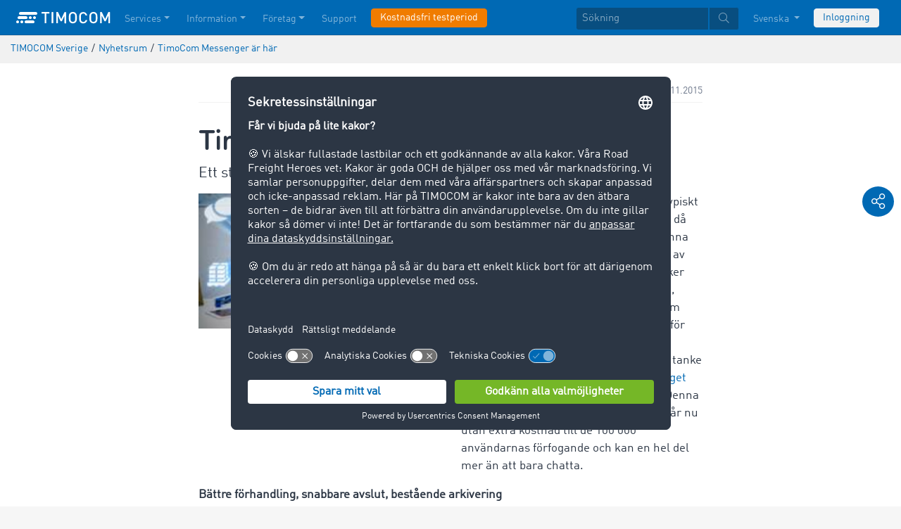

--- FILE ---
content_type: text/html;charset=UTF-8
request_url: https://www.timocom.se/nyhetsrum/timocom-messenger-%C3%A4r-h%C3%A4r-396230
body_size: 8601
content:

<!DOCTYPE html>
<html class="no-js" lang="sv-SE" dir="ltr"    >
<head >
<meta charset="UTF-8">
<!-- Kameleoon script start -->
<script type="text/javascript">
window.kameleoonQueue = window.kameleoonQueue || [];
</script>
<script type="text/javascript" id="kameleoon-script" fetchpriority="high" src="//0h4yulu385.kameleoon.eu/kameleoon.js" async></script>
<!-- Kameleoon script end -->
<meta name="robots" content="index,follow"><title >TimoCom Messenger är här </title>
<meta name="description" content="Föreställ dig ett typiskt transport- och logistikföretag. Tänker ni då ännu idag också på telefonlur, block, penna och speditionsadressbok?"> <meta name="viewport" content="width=device-width, initial-scale=1">
<link rel="apple-touch-icon" sizes="144x144" href="https://timcdnprd.azureedge.net/resource/crblob/452554/6cfb2a5e9a8a478704137a2dc6e149fd/apple-touch-icon-144-png-data.png">
<link rel="apple-touch-icon" sizes="114x114" href="https://timcdnprd.azureedge.net/resource/crblob/452552/1497b6cc6ba1c3248f48ab088158540e/apple-touch-icon-114-png-data.png">
<link rel="apple-touch-icon" sizes="72x72" href="https://timcdnprd.azureedge.net/resource/crblob/452558/1f76b55164faca3d18c1cf54b3f38d4f/apple-touch-icon-72-png-data.png">
<link rel="shortcut icon" href="https://timcdnprd.azureedge.net/resource/crblob/452560/bd45fdaa3208f159b15eb612ae535243/favicon-ico-data.ico" /> <link rel="canonical" href="https://www.timocom.se/nyhetsrum/timocom-messenger-%C3%A4r-h%C3%A4r-396230">
<link rel="alternate" hreflang="sv-SE" href="https://www.timocom.se/nyhetsrum/timocom-messenger-%C3%A4r-h%C3%A4r-396230" title="svenska (Sverige) | Swedish (Sweden)">
<link rel="preconnect" href="https://timcdnprd.azureedge.net">
<link rel="preload" href="https://timcdnprd.azureedge.net/resource/themes/timocom/css/timocom-72-44.css" as="style">
<link rel="preload" href="https://timcdnprd.azureedge.net/resource/crblob/38/ced2ccc7e7020308e0b4a558100f0a8e/dinwebpro-woff2-data.woff2" as="font" type="font/woff2" crossorigin="anonymous">
<link rel="preload" href="https://timcdnprd.azureedge.net/resource/crblob/56/91742545f675e52cbb309d026cb371a7/tciconset-solid-woff2-data.woff2" as="font" type="font/woff2" crossorigin="anonymous">
<link rel="preload" href="https://timcdnprd.azureedge.net/resource/crblob/18/ab317d5947ec270f06170d178e36543b/bouba-round-medium-woff2-data.woff2" as="font" type="font/woff2" crossorigin="anonymous">
<link rel="preload" href="https://timcdnprd.azureedge.net/resource/crblob/44/6ba7704c02023cb6cfae1a4e5811c4eb/tciconset-brands-woff2-data.woff2" as="font" type="font/woff2" crossorigin="anonymous">
<link rel="preload" href="https://timcdnprd.azureedge.net/resource/crblob/50/8499a6afb5aedc2ebafc3ba93a1de0a0/tciconset-light-woff2-data.woff2" as="font" type="font/woff2" crossorigin="anonymous">
<link href="https://timcdnprd.azureedge.net/resource/themes/timocom/css/timocom-72-44.css" rel="stylesheet" >
<meta property="og:title" content="TimoCom Messenger är här" />
<meta property="og:description" content="Föreställ dig ett typiskt transport- och logistikföretag. Tänker ni då ännu idag också på telefonlur, block, penna och speditionsadressbok?" />
<meta property="og:type" content="article" />
<meta property="og:url" content="https://www.timocom.se/nyhetsrum/timocom-messenger-%C3%A4r-h%C3%A4r-396230"/><meta property="og:image" content="https://timcdnprd.azureedge.net/resource/blob/396226/c2bc51ef987536b43fbd4106d801da3c/timocom-messenger-%C3%A4r-h%C3%A4r-data.jpg" />
<meta property="og:site_name" content="TIMOCOM" /><meta name="twitter:title" content="TimoCom Messenger är här" />
<meta name="twitter:description" content="Föreställ dig ett typiskt transport- och logistikföretag. Tänker ni då ännu idag också på telefonlur, block, penna och speditionsadressbok?" />
<meta name="twitter:site" content="TIMOCOM" />
<meta name="twitter:image:src" content="https://timcdnprd.azureedge.net/resource/blob/396226/c2bc51ef987536b43fbd4106d801da3c/timocom-messenger-%C3%A4r-h%C3%A4r-data.jpg" />
<meta name="twitter:card" content="summary_large_image" />
<link rel="preconnect" href="https://app.usercentrics.eu">
<script id="usercentrics-cmp" data-settings-id="aGs-woxRS"
src="https://app.usercentrics.eu/browser-ui/latest/loader.js" data-language="sv"
async></script>
<meta name="cif_content_id" content="396230">
<script>document.documentElement.className = document.documentElement.className.replace(/no-js/g, "js");</script>
<script type="application/ld+json">
{"legalName":"TIMOCOM GmbH","foundingDate":1997,"address":{"postalCode":"40699","addressRegion":null,"streetAddress":"Timocom Platz 1","addressLocality":"Erkrath-Düsseldorf","addressCountry":{"name":"Germany","@type":"Country"},"@type":"PostalAddress"},"contactPoint":[{"telephone":"+49 211 88 26 88 26","contactType":"customer service","areaServed":"SE","email":"info.se@timocom.com","availableLanguage":["sv"],"@type":"ContactPoint"}],"@type":"Organization","name":"TIMOCOM","logo":"https://timcdnprd.azureedge.net/resource/blob/381644/b22177cf81158b89f9db2fd04dc40564/logo-timocom-corporation-blue-all-data.svg","@context":"https://schema.org","url":"https://www.timocom.se","sameAs":["https://www.wikidata.org/wiki/Q263113","https://de.wikipedia.org/wiki/Timocom","https://www.facebook.com/timocom?brandloc=DISABLE","https://www.youtube.com/user/TIMOCOM","https://www.xing.com/company/timocom","https://www.linkedin.com/company/timocom-gmbh/","https://twitter.com/TIMOCOM","https://instagram.com/timocom"]}
</script>
<!-- Google Tag Manager -->
<script type="text/javascript">
window.dataLayer = window.dataLayer || [];
function gtag() {
dataLayer.push(arguments);
}
gtag("consent", "default", {
ad_user_data: "denied",
ad_personalization: "denied",
ad_storage: "denied",
analytics_storage: "denied",
wait_for_update: 2000 // milliseconds to wait for update
});
gtag("set", "ads_data_redaction", true);
(function(w, d, s, l, i) {
w[l] = w[l] || [];
w[l].push({
'gtm.start': new Date().getTime(),
event: 'gtm.js'
});
var f = d.getElementsByTagName(s)[0],
j = d.createElement(s),
dl = l != 'dataLayer' ? '&l=' + l : '';
j.async = true;
j.defer=true;
j.src =
'https://stats.timocom.se/gtm.js?id=' + i + dl;
f.parentNode.insertBefore(j, f);
})(window, document, 'script', 'dataLayer', 'GTM-PTDPXBG');
</script>
</head><body class="js svg" id="top" >
<!-- Google Tag Manager (noscript) -->
<noscript><iframe src="https://stats.timocom.se/ns.html?id=GTM-PTDPXBG"
height="0" width="0" style="display:none;visibility:hidden"></iframe></noscript>
<!-- End Google Tag Manager (noscript) -->
<nav class="navbar navbar-expand-xl navbar-dark bg-primary fixed-top w-100">
<div class="container">
<a class="navbar-brand" aria-label="LOGO-TIMOCOM"
href="/">
<i id="navbar-logo-timocom" class="logo-timocom-white"></i>
</a>
<button class="navbar-toggler " type="button" data-toggle="collapse" data-target="#navbarSupportedContent"
aria-controls="navbarSupportedContent" aria-expanded="false" aria-label="Toggle navigation">
<span class="hamburger d-block">
<span class="bar"></span>
<span class="bar"></span>
<span class="bar"></span>
</span>
</button>
<div class="collapse navbar-collapse pb-5 pb-lg-0" id="navbarSupportedContent" role="navigation" aria-label="Main navigation">
<ul class="navbar-nav mr-auto" aria-label="Categories">
<li class="nav-item " role="listitem">
<div class="nav-link dropdown-toggle d-xl-none" href="/tj%C3%A4nster" rel="nofollow" id="navbarDropdownMenuLink-" data-toggle="dropdown" aria-haspopup="true" aria-expanded="false" >Services</div>
<a class="nav-link dropdown-toggle d-none d-xl-block" href="/tj%C3%A4nster" rel="nofollow" id="navbarDropdownMenuLink-" data-toggle="dropdown" aria-haspopup="true" aria-expanded="false" >Services</a>
<div class="dropdown-menu fullsize-dropdown-menu border-0 " aria-labelledby="navbarDropdownMenuLink-">
<div class="container first-dropdown-items">
<ul>
<li class="d-xl-none">
<a class="dropdown-item" href="/tj%C3%A4nster" >Översikt</a> </li>
<li class="">
<a class="dropdown-item " href="/tj%C3%A4nster/fraktbors" >Fraktbörs</a> </li>
<li class="">
<a class="dropdown-item " href="/tj%C3%A4nster/fraktbors/stangd-fraktbors" rel="noreferrer">Sluten fraktbörs</a> </li>
<li class="">
<a class="dropdown-item " href="/tj%C3%A4nster/transportupphandlingar" >Transportupphandlingar</a> </li>
<li class="">
<a class="dropdown-item " href="/tj%C3%A4nster/rutter-kostnader" >Ruttberäknare</a> </li>
<li class="">
<a class="dropdown-item " href="/tj%C3%A4nster/transportuppdrag" >Transportuppdrag</a> </li>
<li class="">
<a class="dropdown-item " href="/tj%C3%A4nster/gr%C3%A4nssnitt" >Gränssnitt</a> </li>
<li class="">
<a class="dropdown-item " href="/tj%C3%A4nster/inkasso-international" >Inkasso International</a> </li>
<li class="">
<a class="dropdown-item " href="/tj%C3%A4nster/live-sendungsverfolgung" >Live-Tracking</a> </li>
</ul>
</div>
<div class="navbar-close d-none d-xl-block">
<button type="button" class="close" title="Menü schließen" data-dismiss="alert" aria-label="Close">
<span aria-hidden="true"><i class="icon-light-plus-circle"></i></span>
</button>
</div>
</div>
</li><li class="nav-item " role="listitem">
<div class="nav-link dropdown-toggle d-xl-none" href="/information" rel="nofollow" id="navbarDropdownMenuLink-" data-toggle="dropdown" aria-haspopup="true" aria-expanded="false" >Information</div>
<a class="nav-link dropdown-toggle d-none d-xl-block" href="/information" rel="nofollow" id="navbarDropdownMenuLink-" data-toggle="dropdown" aria-haspopup="true" aria-expanded="false" >Information</a>
<div class="dropdown-menu fullsize-dropdown-menu border-0 " aria-labelledby="navbarDropdownMenuLink-">
<div class="container first-dropdown-items">
<ul>
<li class="d-xl-none">
<a class="dropdown-item" href="/information" >Översikt</a> </li>
<li class="">
<a class="dropdown-item " href="/blog" rel="noreferrer">Blogg</a> </li>
<li class="">
<a class="dropdown-item " href="/nyhetsrum" rel="noreferrer"> Nyhetsrum</a> </li>
<li class="">
<a class="dropdown-item " href="/lexicon/transportlexikon/" >Transportlexikon</a> </li>
<li class="">
<a class="dropdown-item " href="/tj%C3%A4nster/transportbarometer" rel="noreferrer">Transportbarometer</a> </li>
</ul>
</div>
<div class="navbar-close d-none d-xl-block">
<button type="button" class="close" title="Menü schließen" data-dismiss="alert" aria-label="Close">
<span aria-hidden="true"><i class="icon-light-plus-circle"></i></span>
</button>
</div>
</div>
</li><li class="nav-item " role="listitem">
<div class="nav-link dropdown-toggle d-xl-none" href="/f%C3%B6retag" rel="nofollow" id="navbarDropdownMenuLink-" data-toggle="dropdown" aria-haspopup="true" aria-expanded="false" >Företag</div>
<a class="nav-link dropdown-toggle d-none d-xl-block" href="/f%C3%B6retag" rel="nofollow" id="navbarDropdownMenuLink-" data-toggle="dropdown" aria-haspopup="true" aria-expanded="false" >Företag</a>
<div class="dropdown-menu fullsize-dropdown-menu border-0 " aria-labelledby="navbarDropdownMenuLink-">
<div class="container first-dropdown-items">
<ul>
<li class="d-xl-none">
<a class="dropdown-item" href="/f%C3%B6retag" >Översikt</a> </li>
<li class="">
<a class="dropdown-item " href="/f%C3%B6retag/success-stories" >Success Stories</a> </li>
<li class="">
<a class="dropdown-item " href="https://career.timocom.com" rel="noreferrer">Careers<i class="icon-solid-external-link icon-xs ml-1"></i></a> </li>
</ul>
</div>
<div class="navbar-close d-none d-xl-block">
<button type="button" class="close" title="Menü schließen" data-dismiss="alert" aria-label="Close">
<span aria-hidden="true"><i class="icon-light-plus-circle"></i></span>
</button>
</div>
</div>
</li><li class="nav-item " role="listitem">
<a class="nav-link" href="/kontakt" >Support</a></li><li class="nav-item is-input mt-3 mt-lg-0" role="listitem">
<a class="btn btn-highlight btn-block nowrap" href="/registrering" rel="noreferrer">Kostnadsfri testperiod</a> </li> </ul>
<ul class="navbar-nav ml-auto mt-3 mt-lg-0">
<li class="nav-item is-input d-flex align-items-center justify-content-center" aria-label="Searchbar" >
<form class="searchbar m-0 my-3 m-xl-0 px-0 w-100" action="/search" role="search" autocomplete="off">
<div class="input-group input-group-sm" role="textbox" aria-placeholder="Sökning" aria-label="Search input" contenteditable="true">
<input class="form-control" name="query" aria-label="Sökning" placeholder="Sökning" />
<div class="input-group-append m-0 p-0">
<button class="btn btn-primary" name="search" type="submit" value="" title="Search" id="btnsitesearch">
<i class="icon icon-light-search px-1"></i>
</button>
</div>
</div>
</form> </li><!-- localizations: 29 -->
<li class="nav-item language-selection mb-1 mb-lg-4 mb-xl-0">
<a class="nav-link btn-block dropdown-toggle" href="#" id="languageDropdown" role="button"
data-toggle="dropdown" rel="nofollow"
aria-haspopup="true" aria-expanded="false">
Svenska
</a>
<div class="dropdown-menu dropdown-menu-right border-0 rounded-0 w-100" role="list"
aria-label="languageDropdown"
aria-haspopup="true" aria-expanded="false">
<div class="container first-dropdown-items d-flex flex-column flex-wrap" role="listitem">
<a class="dropdown-item "
target="_self" href="https://www.timocom.ba/"
title="Bosanski" role="button" data-toggle="dropdown" aria-haspopup="true"
aria-expanded="false">
Bosanski
</a>
<a class="dropdown-item "
target="_self" href="https://www.timocom.dk/"
title="Dansk" role="button" data-toggle="dropdown" aria-haspopup="true"
aria-expanded="false">
Dansk
</a>
<a class="dropdown-item "
target="_self" href="https://www.timocom.de/"
title="Deutsch" role="button" data-toggle="dropdown" aria-haspopup="true"
aria-expanded="false">
Deutsch
</a>
<a class="dropdown-item "
target="_self" href="https://www.timocom.ee/"
title="Eesti" role="button" data-toggle="dropdown" aria-haspopup="true"
aria-expanded="false">
Eesti
</a>
<a class="dropdown-item "
target="_self" href="https://www.timocom.co.uk/"
title="English" role="button" data-toggle="dropdown" aria-haspopup="true"
aria-expanded="false">
English
</a>
<a class="dropdown-item "
target="_self" href="https://www.timocom.es/"
title="Español" role="button" data-toggle="dropdown" aria-haspopup="true"
aria-expanded="false">
Español
</a>
<a class="dropdown-item "
target="_self" href="https://www.timocom.fr/"
title="Français" role="button" data-toggle="dropdown" aria-haspopup="true"
aria-expanded="false">
Français
</a>
<a class="dropdown-item "
target="_self" href="https://www.timocom.com.hr/"
title="Hrvatski" role="button" data-toggle="dropdown" aria-haspopup="true"
aria-expanded="false">
Hrvatski
</a>
<a class="dropdown-item "
target="_self" href="https://www.timocom.it/"
title="Italiano" role="button" data-toggle="dropdown" aria-haspopup="true"
aria-expanded="false">
Italiano
</a>
<a class="dropdown-item "
target="_self" href="https://www.timocom.lv/"
title="Latviešu" role="button" data-toggle="dropdown" aria-haspopup="true"
aria-expanded="false">
Latviešu
</a>
<a class="dropdown-item "
target="_self" href="https://www.timocom.lt/"
title="Lietuvių" role="button" data-toggle="dropdown" aria-haspopup="true"
aria-expanded="false">
Lietuvių
</a>
<a class="dropdown-item "
target="_self" href="https://www.timocom.hu/"
title="Magyar" role="button" data-toggle="dropdown" aria-haspopup="true"
aria-expanded="false">
Magyar
</a>
<a class="dropdown-item "
target="_self" href="https://www.timocom.nl/"
title="Nederlands" role="button" data-toggle="dropdown" aria-haspopup="true"
aria-expanded="false">
Nederlands
</a>
<a class="dropdown-item "
target="_self" href="https://no.timocom.com/"
title="Norsk" role="button" data-toggle="dropdown" aria-haspopup="true"
aria-expanded="false">
Norsk
</a>
<a class="dropdown-item "
target="_self" href="https://www.timocom.pl/"
title="Polski" role="button" data-toggle="dropdown" aria-haspopup="true"
aria-expanded="false">
Polski
</a>
<a class="dropdown-item "
target="_self" href="https://www.timocom.pt/"
title="Português" role="button" data-toggle="dropdown" aria-haspopup="true"
aria-expanded="false">
Português
</a>
<a class="dropdown-item "
target="_self" href="https://www.timocom.ro/"
title="Română" role="button" data-toggle="dropdown" aria-haspopup="true"
aria-expanded="false">
Română
</a>
<a class="dropdown-item "
target="_self" href="https://www.timocom.sk/"
title="Slovenčina" role="button" data-toggle="dropdown" aria-haspopup="true"
aria-expanded="false">
Slovenčina
</a>
<a class="dropdown-item "
target="_self" href="https://www.timocom.si/"
title="Slovenščina" role="button" data-toggle="dropdown" aria-haspopup="true"
aria-expanded="false">
Slovenščina
</a>
<a class="dropdown-item "
target="_self" href="https://www.timocom.fi/"
title="Suomi" role="button" data-toggle="dropdown" aria-haspopup="true"
aria-expanded="false">
Suomi
</a>
<a class="dropdown-item active"
target="_self" href="https://www.timocom.se/nyhetsrum/timocom-messenger-%C3%A4r-h%C3%A4r-396230"
title="Svenska" role="button" data-toggle="dropdown" aria-haspopup="true"
aria-expanded="false">
Svenska
</a>
<a class="dropdown-item "
target="_self" href="https://www.timocom.com.tr/"
title="Türkçe" role="button" data-toggle="dropdown" aria-haspopup="true"
aria-expanded="false">
Türkçe
</a>
<a class="dropdown-item "
target="_self" href="https://www.timocom.cz/"
title="Čeština" role="button" data-toggle="dropdown" aria-haspopup="true"
aria-expanded="false">
Čeština
</a>
<a class="dropdown-item "
target="_self" href="https://www.timocom.gr/"
title="Ελληνικά" role="button" data-toggle="dropdown" aria-haspopup="true"
aria-expanded="false">
Ελληνικά
</a>
<a class="dropdown-item "
target="_self" href="https://www.timocom.bg/"
title="Български" role="button" data-toggle="dropdown" aria-haspopup="true"
aria-expanded="false">
Български
</a>
<a class="dropdown-item "
target="_self" href="https://www.timocom.mk/"
title="Македонски" role="button" data-toggle="dropdown" aria-haspopup="true"
aria-expanded="false">
Македонски
</a>
<a class="dropdown-item "
target="_self" href="https://www.timocom.ru/"
title="Русский" role="button" data-toggle="dropdown" aria-haspopup="true"
aria-expanded="false">
Русский
</a>
<a class="dropdown-item "
target="_self" href="https://www.timocom.rs/"
title="Српски" role="button" data-toggle="dropdown" aria-haspopup="true"
aria-expanded="false">
Српски
</a>
<a class="dropdown-item "
target="_self" href="https://www.timocom.com.ua/"
title="Українська" role="button" data-toggle="dropdown" aria-haspopup="true"
aria-expanded="false">
Українська
</a>
</div>
<div class="navbar-close d-none d-xl-block mb-5 mb-xl-0" role="button">
<button type="button" class="close" title="close" data-dismiss="alert" aria-label="Close">
<span aria-hidden="true"><i class="icon-light-plus-circle"></i></span>
</button>
</div>
</div>
</li>
<li class="nav-item is-input mt-3 mt-lg-0" role="listitem">
<a href="https://my.timocom.com/" class="btn btn-block nowrap btn-light" title="login">Inloggning</a> </li> </ul>
</div>
</div>
</nav>
<main id="maincontent" class="ci-maincontent">
<section class="d-none d-md-block m-0 py-2 ci-breadcrumb bg-gray-200">
<div class="container">
<div class="row">
<div class="col-12">
<nav id="breadcrumb" aria-label="breadcrumb">
<small>
<ul class="d-flex flex-col list-unstyled m-0 p-0" vocab="https://schema.org/" typeof="BreadcrumbList"
aria-label="Breadcrumb navigation">
<li class="d-inline-block" property="itemListElement" typeof="ListItem">
<a property="item" typeof="WebPage"
href="/">
<span property="name">TIMOCOM Sverige</span>
</a>
<meta property="position" content="1">
</li>
<li class="d-inline-block"><span class="mx-1">/</span></li>
<li class="d-inline-block" property="itemListElement" typeof="ListItem">
<a property="item" typeof="WebPage"
href="/nyhetsrum">
<span property="name"> Nyhetsrum</span>
</a>
<meta property="position" content="2">
</li>
<li class="d-inline-block"><span class="mx-1">/</span></li>
<li class="d-inline-block" property="itemListElement" typeof="ListItem">
<a property="item" typeof="WebPage" href="/nyhetsrum/timocom-messenger-%C3%A4r-h%C3%A4r-396230">
<span property="name">TimoCom Messenger är här</span>
</a>
<meta property="position" content="3">
</li>
</ul>
</small>
</nav>
</div>
</div>
</div>
</section>
<article class="bg-white pb-5">
<section class="bg-white">
<div class="container">
<div class="row justify-content-center">
<div class="col col-sm-12 col-md-10 col-lg-7 col-xl-7 pt-4">
<div class="d-flex flex-row justify-content-between flex-wrap mb-2 border-bottom border-light pb-1">
<span class="color-cool-gray-80 small">
</span>
<span class="color-cool-gray-80 small">26.11.2015</span>
</div>
<h1 class="wordbreak h-sm-1 mb-2 mt-4"> TimoCom Messenger är här
</h1>
<h2 class="h5"> Ett stort steg för TimoCom, ett större steg för branschen
</h2>
<div id="" class="mt-0 mt-md-0 mt-lg-2 mt-xl-3">
<div class="row mb-3">
<div class="col-md-6"><div class="ci-aspect-ratio-container " >
<div class="ci-image-wrapper">
<picture>
<source srcset="https://timcdnprd.azureedge.net/resource/image/396228/uncropped/820/0/212a2869e59a35fbdb9a18c150af0691/50BB66738A6F97F6B9CE62EB41BD055B/-1-.webp"
media="(min-width: 992px)">
<source srcset="https://timcdnprd.azureedge.net/resource/image/396228/uncropped/558/0/ad923811ad233eff8d5e38e0cf0c554c/8A60DA997034BA55CA4021D919361E84/-1-.webp"
media="(min-width: 768px)">
<img srcset="https://timcdnprd.azureedge.net/resource/image/396228/uncropped/510/0/4ea0150cfdbf184bb433b52e3548e77d/7F036CA90913F07191376DBCBEBBBEC5/-1-.webp"
alt="(1)" title="(1)"
class="ci-image ci-img-responsive img-fluid"
/>
</picture>
</div>
</div></div>
<div class="ci-richtext wordbreak ci-bulletpoints-solid ci-bulletpoints-color-dark ci-numberedliststyle- ci-trimmed-paragraph ci-bulletpoints-color-default col-md-6">
<p>Erkrath, 26.11.2015 – Föreställ dig ett typiskt transport- och logistikföretag. Tänker ni då ännu idag också på telefonlur, block, penna och speditionsadressbok? Leverantören av Europas största transportplattform tänker nämnligen på något annat: tangentbord, bildskärm, mus, chattfönster – saker som förenklar hela arbetsförloppet och framför allt affärskommunikationen på ett professionellt och säkert sätt. Ur denna tanke uppstod det<a href="/tj%C3%A4nster" target="_blank" rel="noopener"> nya kommunikationsverktyget för branschen – TimoCom Messenger</a>. Denna "nykomling" på transportplattformen står nu utan extra kostnad till de 100 000 användarnas förfogande och kan en hel del mer än att bara chatta.</p> </div>
</div>
<div class="ci-richtext wordbreak ci-bulletpoints-solid ci-bulletpoints-color-dark ci-numberedliststyle- ci-trimmed-paragraph ci-bulletpoints-color-default">
<p><strong>Bättre förhandling, snabbare avslut, bestående arkivering</strong> <br/> Med införandet av Messenger revolutioneras hela affärskommunikationen för TimoComs användare. Nu har du möjligheten att välja ett erbjudande från fraktbörsen TC Truck&amp;Cargo<sup>®</sup> och med endast ett klick starta en chatt med aktuell affärspartner. Det sparar massor av tid när affärer ska göras. Så snart en förhandling slutförts och båda sidorna enats kan chattkonversationen rörande rättsligt bindande uppgörelser antingen sparas lokalt som PDF eller skrivas ut. Och säkerhetsmässigt är inte att förglömma: Till skillnad från offentligt tillgängliga chattprogram kan kunderna alltid vara säkra på att de har med en verklig kund att göra när de kommunicerar via TimoCom Messenger. Varje ny kund kontrolleras nämligen noga innan han/hon över huvud taget ges åtkomst till transportplattformen.</p>
<p>Utöver chatten som är avsedd för samtal kring erbjudanden har IT-företaget med säte i Erkrath, Tyskland, även tillhandahållit en allmän chattfunktion som är avsedd för samtal kring annat än rena affärer: "Bra kontakter är A och O. Med den allmänna chattfunktionen kan våra användare nu enkelt bygga upp ett nätverk med utvalda partners och hålla kontakt via Messenger. Enklare än så blir det inte att vårda sina affärskontakter", säger TimoComs talesperson Marcel Frings. Och fördelarna slutar inte där: Användare av transportplattformen kan även använda den allmänna chatten som kommunikationsmedel kollegor emellan inom det egna företaget för snabbt informationsutbyte, såvida även dessa har en TimoCom-licens.</p>
<p> </p>
<p><strong>Reagera dygnet runt på affärsmöjligheter</strong></p>
<p>Snabb reaktion och omedelbar tillgänglighet spelar en stor roll i transportvärlden. Användarna kan därför även använda Messenger mobilt, på flera olika enheter. För att göra detta behöver du bara logga in med ditt TimoCom-konto via Transportbarometer-appen. Alla dina kontakter och chattsamtal kommer automatiskt att synkroniseras. "En enhetsövergripande Messenger är fördelaktig när våra användare framför allt efter avslutad affär är mobila i fraktbörsen. Oavsett om det gäller att göra klart affärer inför nästa dag eller att skaffa sig en överblick i förväg. Med vår Messenger kan användarna få aktuell information om konversationerna på både den stationära datorn och mobila enheter", förklarar Marcel Frings.</p>
<p> </p>
<p>Nu gör alltså den första TimoCom Messenger sitt intåg i transport- och logistikbranschen och revolutionerar arbetet för användarna. Detta innebär: 100 000 användare. En TimoCom Community. Sammankopplade överallt.</p> </div>
<a href="/service/news/download/timocom-se/396230"
title="Ladda ner pressmeddelande"
class="mt-4 mb-2 btn text-white btn-primary"
target="_self">
<i class="icon icon-solid-file-archive mr-2 icon-md"></i>
<span>Ladda ner pressmeddelande</span>
</a>
</div>
</div>
</div>
</div>
</section>
</article>
<div id="socialShareBar" class="position-fixed d-flex flex-md-column flex-lg-column flex-xl-column flex-row text-center p-md-2 p-lg-2 p-xl-2 p-0 mb-4 mb-md-0">
<a class="socialShareItem text-decoration-none bg-primary rounded-circle text-white my-md-1 p-1 mr-1 mr-md-0" data-toggle="collapse" href="#shareArea" role="button" aria-expanded="false" aria-controls="shareArea" rel="nofollow">
<i class="icon icon-light-share-alt icon-md"></i>
</a>
<div class="collapse" id="shareArea">
<div class="d-flex flex-md-column flex-lg-column flex-xl-column flex-row justify-content-center text-center">
<a class="socialShareItem text-decoration-none bg-primary rounded-circle text-white my-md-1 p-1 mx-1 mx-md-0" target="_blank" rel="noreferrer" title="Dela på... Facebook" href="https://www.facebook.com/share.php?u=https%3A%2F%2Fwww.timocom.se%2Fnyhetsrum%2Ftimocom-messenger-%25C3%25A4r-h%25C3%25A4r-396230&amp;title=TimoCom%20Messenger%20%C3%A4r%20h%C3%A4r">
<i class="icon-brands-facebook-f icon-md"></i>
</a>
<a class="socialShareItem text-decoration-none bg-primary rounded-circle text-white my-md-1 p-1 mx-1 mx-md-0" target="_blank" rel="noreferrer" title="Dela på... Twitter" href="https://twitter.com/intent/tweet?original_referer=https%3A%2F%2Fwww.timocom.se%2Fnyhetsrum%2Ftimocom-messenger-%25C3%25A4r-h%25C3%25A4r-396230&amp;text=TimoCom%20Messenger%20%C3%A4r%20h%C3%A4r&amp;url=https%3A%2F%2Fwww.timocom.se%2Fnyhetsrum%2Ftimocom-messenger-%25C3%25A4r-h%25C3%25A4r-396230">
<i class="icon-brands-twitter icon-md"></i>
</a>
<a class="socialShareItem text-decoration-none bg-primary rounded-circle text-white my-md-1 p-1 mx-1 mx-md-0" target="_blank" rel="noreferrer" title="Dela på... Xing" href="https://www.xing.com/spi/shares/new?url=https%3A%2F%2Fwww.timocom.se%2Fnyhetsrum%2Ftimocom-messenger-%25C3%25A4r-h%25C3%25A4r-396230">
<i class="icon-brands-xing icon-md"></i>
</a>
<a class="socialShareItem text-decoration-none bg-primary rounded-circle text-white my-md-1 p-1 mx-1 mx-md-0" target="_blank" rel="noreferrer" title="Dela på... LinkedIn" href="https://www.linkedin.com/shareArticle?mini=true&amp;title=TimoCom%20Messenger%20%C3%A4r%20h%C3%A4r&amp;url=https%3A%2F%2Fwww.timocom.se%2Fnyhetsrum%2Ftimocom-messenger-%25C3%25A4r-h%25C3%25A4r-396230">
<i class="icon-brands-linkedin-in icon-md"></i>
</a>
</div>
</div>
</div> </main>
<section>
<div id="career-contactbar-fixed" class="career-contactbar position-fixed" role="navigation"
aria-label="Contact informations and social media links">
<div class="contactbar-toggle position-fixed">
<button class="contactbar-trigger d-flex align-items-center px-3 text-decoration-none btn btn-dark radius-0" aria-controls="career-contactbar-fixed"
aria-expanded="false"
aria-label="Toggle visibility of contacts and social media links">
<i class="icon icon-solid-times text-white"></i>
</button>
</div>
<a title="
Telefonkontakt till vårt team"
class="c1 text-white position-fixed"
href="tel:+4921188266953">
<span class="d-flex align-items-center h-100 pt-1 nowrap">
<i class="mr-2 icon-solid-phone"></i>
+49 211 88 26 69 53
</span>
</a>
<a title="
E-postkontakt till vårt team"
class="c2 text-white position-fixed"
href="mailto:presse@timocom.com">
<span class="d-flex align-items-center h-100 pt-1 nowrap">
<i class="mr-2 icon-solid-envelope"></i>
presse@timocom.com
</span>
</a>
<a title="
TimoComs karriärssida på Facebook"
class="c3 text-white position-fixed"
href="https://www.facebook.com/timocom.de/">
<span class="d-flex align-items-center h-100 pt-1 nowrap">
<i class="mr-2 icon-brands-facebook-square"></i>
TIMOCOM
</span>
</a>
<a title="
Instagram TIMOCOM Lounge"
class="c4 text-white position-fixed"
href="https://www.instagram.com/timocom/">
<span class="d-flex align-items-center h-100 pt-1 nowrap">
<i class="mr-2 icon-brands-instagram"></i>
TIMOCOM på Instagram
</span>
</a>
<a title="
TIMOCOMs karriärssida på Linkedin"
class="c5 text-white position-fixed"
href="https://www.linkedin.com/company/timocom-gmbh/">
<span class="d-flex align-items-center h-100 pt-1 nowrap">
<i class="mr-2 icon-brands-linkedin"></i>
TIMOCOM Career
</span>
</a>
<a title="
TIMOCOMs karriärssida på Xing"
class="c6 text-white position-fixed"
href="https://www.xing.com/company/timocom">
<span class="d-flex align-items-center h-100 pt-1 nowrap">
<i class="mr-2 icon-brands-xing-square"></i>
TIMOCOM på Xing
</span>
</a>
</div>
</section>
<footer class="bg-cool-gray-120 color-white py-4">
<div class="container d-flex flex-column">
<div class="order-1 ci-footer-navigation-items d-flex flex-wrap" role="navigation" aria-label="Main footer navigation">
<div class="w-lg-auto pr-1" aria-label="Navigation categories">
<ul role="list" aria-label="categoryLinks">
<li class="mt-3" role="listitem" >
<a class="" href="/tj%C3%A4nster" >Services</a> </li>
<li role="listitem">
<a class="" href="/tj%C3%A4nster/fraktbors" >Fraktbörs</a> </li>
<li role="listitem">
<a class="" href="/tj%C3%A4nster/fraktbors/stangd-fraktbors" >Sluten fraktbörs</a> </li>
<li role="listitem">
<a class="" href="/tj%C3%A4nster/lager" >Lager</a> </li>
<li role="listitem">
<a class="" href="/tj%C3%A4nster/transportupphandlingar" >Transportupphandlingar</a> </li>
<li role="listitem">
<a class="" href="/tj%C3%A4nster/transportuppdrag" >Transportuppdrag</a> </li>
<li role="listitem">
<a class="" href="/tj%C3%A4nster/rutter-kostnader" >Ruttberäknare</a> </li>
<li role="listitem">
<a class="" href="/tj%C3%A4nster/tracking" >Tracking</a> </li>
<li role="listitem">
<a class="" href="/tj%C3%A4nster/gr%C3%A4nssnitt" >Gränssnitt</a> </li>
<li role="listitem">
<a class="" href="/tj%C3%A4nster/inkasso-international" >Inkasso International</a> </li>
</ul>
</div><div class="w-lg-auto pr-1" aria-label="Navigation categories">
<ul role="list" aria-label="categoryLinks">
<li class="mt-3" role="listitem" >
<a class="" href="/information" >Information</a> </li>
<li role="listitem">
<a class="" href="/blog" >Blogg</a> </li>
<li role="listitem">
<a class="" href="/nyhetsrum" > Nyhetsrum</a> </li>
<li role="listitem">
<a class="" href="/tj%C3%A4nster/transportbarometer" >Transportbarometer</a> </li>
<li role="listitem">
<a class="" href="/lexicon/transportlexikon/" >Transportlexikon</a> </li>
<li role="listitem">
<a class="" href="/information/frakt-oversikt" >Inblick i fraktbörsen</a> </li>
</ul>
</div><div class="w-lg-auto pr-1" aria-label="Navigation categories">
<ul role="list" aria-label="categoryLinks">
<li class="mt-3" role="listitem" >
<a class="" href="/f%C3%B6retag" >Företag</a> </li>
<li role="listitem">
<a class="" href="/f%C3%B6retag/kunder-v%C3%A4rvar-kunder" >Kunder värvar kunder</a> </li>
<li role="listitem">
<a class="" href="/f%C3%B6retag/success-stories" >Success Stories</a> </li>
<li role="listitem">
<a class="" href="https://timocom.myspreadshop.de/" rel="noreferrer">Goodies<i class="icon-solid-external-link icon-xs ml-1"></i></a> </li>
</ul>
</div><div class="w-lg-auto pr-1" aria-label="Navigation categories">
<ul role="list" aria-label="categoryLinks">
<li class="mt-3" role="listitem" >
Support
</li>
<li role="listitem">
<a class="" href="/kontakt" >Support</a> </li>
</ul>
</div><div class="w-lg-auto pr-1" aria-label="Navigation categories">
<ul role="list" aria-label="categoryLinks">
<li class="mt-3" role="listitem" >
Juridiskt
</li>
<li role="listitem">
<a class="" href="/f%C3%B6retagsinformation" >Företagsinformation</a> </li>
<li role="listitem">
<a class="" href="/anv%C3%A4ndarvillkor" >Användarvillkor</a> </li>
<li role="listitem">
<a class="" href="/dataskydd" >Dataskydd</a> </li>
<li role="listitem">
<a class="" href="#uc-central-modal-show" rel="noreferrer">Cookie-Einstellungen<i class="icon-solid-external-link icon-xs ml-1"></i></a> </li>
</ul>
</div> </div>
<div class="order-2 d-flex justify-content-center mt-4" aria-label="Social media links">
<span class="social-icons text-center pt-3">
<a target="_blank" rel="noreferrer" title="Facebook Fanpage för TIMOCOMs Fraktbörs" href="https://www.facebook.com/timocom?brandloc=DISABLE" >
<i class="icon-brands-facebook-square"></i>
</a><a target="_blank" rel="noreferrer" title="Youtube-kanal för TIMOCOMs Lastrumsbörs" href="https://www.youtube.com/user/TIMOCOM" >
<i class="icon-brands-youtube-square"></i>
</a><a target="_blank" rel="noreferrer" title="Den marknadsledande fraktbörsen i Europa - Xing-grupp" href="https://www.xing.com/pages/timocom" >
<i class="icon-brands-xing-square"></i>
</a><a target="_blank" rel="noreferrer" title="TIMOCOM -&gt; LinkedIn" href="https://www.linkedin.com/company/timocom-gmbh/" >
<i class="icon-brands-linkedin"></i>
</a><a target="_blank" rel="noreferrer" title="Join us on instagram" href="https://instagram.com/timocom" >
<i class="icon-brands-instagram"></i>
</a> </span>
</div>
<div class="order-3 text-center mt-2">
<span class="copyright" aria-label="Copyright">
© TIMOCOM GmbH 2024. Alla rättigheter förbehålles
</span>
</div>
</div>
</footer>
<a href="#" role="button" aria-label="Till toppen av sidan" title="Till toppen av sidan" class="go-top" style="display: inline" rel="nofollow">
<div class="d-flex flex-nowrap">
<span class="d-none d-md-block mr-1">Till toppen av sidan</span><i class="icon-solid-arrow-up icon-xs"></i>
</div>
</a>
<noscript class="cm-javascript">
Please enable JavaScript to use this website.
</noscript>
<script src="https://timcdnprd.azureedge.net/resource/themes/timocom/js/commons-60-8.js" defer="true" ></script><script src="https://timcdnprd.azureedge.net/resource/themes/timocom/js/timocom-66-38.js" defer="true" ></script><script src="https://timcdnprd.azureedge.net/resource/themes/timocom/js/wdui.min-68-4.js" defer="true" ></script><script src="https://timcdnprd.azureedge.net/resource/themes/timocom/js/script.min-64-4.js" defer="true" ></script>
<!-- Insert Tag Manager body script here -->
</body></html>


--- FILE ---
content_type: text/javascript;charset=UTF-8
request_url: https://timcdnprd.azureedge.net/resource/themes/timocom/js/wdui.min-68-4.js
body_size: 71762
content:
function _extends(){return(_extends=Object.assign||function(e){for(var t=1;t<arguments.length;t++){var n,i=arguments[t];for(n in i)Object.prototype.hasOwnProperty.call(i,n)&&(e[n]=i[n])}return e}).apply(this,arguments)}function _typeof(e){return(_typeof="function"==typeof Symbol&&"symbol"==typeof Symbol.iterator?function(e){return typeof e}:function(e){return e&&"function"==typeof Symbol&&e.constructor===Symbol&&e!==Symbol.prototype?"symbol":typeof e})(e)}!function(e,t,n){var i=[],o={_version:"3.8.0",_config:{classPrefix:"",enableClasses:!0,enableJSClass:!0,usePrefixes:!0},_q:[],on:function(e,t){var n=this;setTimeout((function(){t(n[e])}),0)},addTest:function(e,t,n){i.push({name:e,fn:t,options:n})},addAsyncTest:function(e){i.push({name:null,fn:e})}},r=function(){},s=(r.prototype=o,r=new r,[]);function a(e,t){return typeof e===t}var l,c,u=t.documentElement,h="svg"===u.nodeName.toLowerCase();function d(e){var t,n=u.className,i=r._config.classPrefix||"";h&&(n=n.baseVal),r._config.enableJSClass&&(t=new RegExp("(^|\\s)"+i+"no-js(\\s|$)"),n=n.replace(t,"$1"+i+"js$2")),r._config.enableClasses&&(0<e.length&&(n+=" "+i+e.join(" "+i)),h?u.className.baseVal=n:u.className=n)}function f(e,t){if("object"==typeof e)for(var n in e)l(e,n)&&f(n,e[n]);else{var i=(e=e.toLowerCase()).split("."),o=r[i[0]];if(void 0!==(o=2===i.length?o[i[1]]:o))return r;t="function"==typeof t?t():t,1===i.length?r[i[0]]=t:(!r[i[0]]||r[i[0]]instanceof Boolean||(r[i[0]]=new Boolean(r[i[0]])),r[i[0]][i[1]]=t),d([(t&&!1!==t?"":"no-")+i.join("-")]),r._trigger(e,t)}return r}if(l=void 0!==(c={}.hasOwnProperty)&&void 0!==c.call?function(e,t){return c.call(e,t)}:function(e,t){return t in e&&void 0===e.constructor.prototype[t]},o._l={},o.on=function(e,t){this._l[e]||(this._l[e]=[]),this._l[e].push(t),r.hasOwnProperty(e)&&setTimeout((function(){r._trigger(e,r[e])}),0)},o._trigger=function(e,t){var n;this._l[e]&&(n=this._l[e],setTimeout((function(){for(var e=0;e<n.length;e++)(0,n[e])(t)}),0),delete this._l[e])},r._q.push((function(){o.addTest=f})),!h){var p,g,m=void 0!==e?e:this,v=t,y=m.html5||{},_=/^<|^(?:button|map|select|textarea|object|iframe|option|optgroup)$/i,b=/^(?:a|b|code|div|fieldset|h1|h2|h3|h4|h5|h6|i|label|li|ol|p|q|span|strong|style|table|tbody|td|th|tr|ul)$/i,w="_html5shiv",E=0,x={};try{var C=v.createElement("a");C.innerHTML="<xyz></xyz>",p="hidden"in C,g=1==C.childNodes.length||(v.createElement("a"),void 0===(V=v.createDocumentFragment()).cloneNode)||void 0===V.createDocumentFragment||void 0===V.createElement}catch(o){g=p=!0}function T(e,t){var n=e.createElement("p");e=e.getElementsByTagName("head")[0]||e.documentElement;return n.innerHTML="x<style>"+t+"</style>",e.insertBefore(n.lastChild,e.firstChild)}function S(){var e=N.elements;return"string"==typeof e?e.split(" "):e}function D(e){var t=x[e[w]];return t||(t={},E++,e[w]=E,x[E]=t),t}function A(e,t,n){return t=t||v,g?t.createElement(e):!(t=(n=n||D(t)).cache[e]?n.cache[e].cloneNode():b.test(e)?(n.cache[e]=n.createElem(e)).cloneNode():n.createElem(e)).canHaveChildren||_.test(e)||t.tagUrn?t:n.frag.appendChild(t)}function k(e){var t,n,i=D(e=e||v);return!N.shivCSS||p||i.hasCSS||(i.hasCSS=!!T(e,"article,aside,dialog,figcaption,figure,footer,header,hgroup,main,nav,section{display:block}mark{background:#FF0;color:#000}template{display:none}")),g||(t=e,(n=i).cache||(n.cache={},n.createElem=t.createElement,n.createFrag=t.createDocumentFragment,n.frag=n.createFrag()),t.createElement=function(e){return N.shivMethods?A(e,t,n):n.createElem(e)},t.createDocumentFragment=Function("h,f","return function(){var n=f.cloneNode(),c=n.createElement;h.shivMethods&&("+S().join().replace(/[\w\-:]+/g,(function(e){return n.createElem(e),n.frag.createElement(e),'c("'+e+'")'}))+");return n}")(N,n.frag)),e}var N={elements:y.elements||"abbr article aside audio bdi canvas data datalist details dialog figcaption figure footer header hgroup main mark meter nav output picture progress section summary template time video",version:"3.7.3",shivCSS:!1!==y.shivCSS,supportsUnknownElements:g,shivMethods:!1!==y.shivMethods,type:"default",shivDocument:k,createElement:A,createDocumentFragment:function(e,t){if(e=e||v,g)return e.createDocumentFragment();for(var n=(t=t||D(e)).frag.cloneNode(),i=0,o=S(),r=o.length;i<r;i++)n.createElement(o[i]);return n},addElements:function(e,t){var n=N.elements;"string"!=typeof n&&(n=n.join(" ")),"string"!=typeof e&&(e=e.join(" ")),N.elements=n+" "+e,k(t)}},O=(m.html5=N,k(v),/^$|\b(?:all|print)\b/),I="html5shiv",j=!(g||(C=v.documentElement,void 0===v.namespaces)||void 0===v.parentWindow||void 0===C.applyElement||void 0===C.removeNode||void 0===m.attachEvent);N.type+=" print",(N.shivPrint=function(e){var t,n,i=D(e),o=e.namespaces,r=e.parentWindow;return j&&!e.printShived&&(void 0===o[I]&&o.add(I),r.attachEvent("onbeforeprint",(function(){s();for(var i,o,r,a=e.styleSheets,l=[],c=a.length,u=Array(c);c--;)u[c]=a[c];for(;r=u.pop();)if(!r.disabled&&O.test(r.media)){try{o=(i=r.imports).length}catch(i){o=0}for(c=0;c<o;c++)u.push(i[c]);try{l.push(r.cssText)}catch(i){}}l=function(e){for(var t,n=e.split("{"),i=n.length,o=RegExp("(^|[\\s,>+~])("+S().join("|")+")(?=[[\\s,>+~#.:]|$)","gi"),r="$1"+I+"\\:$2";i--;)(t=n[i]=n[i].split("}"))[t.length-1]=t[t.length-1].replace(o,r),n[i]=t.join("}");return n.join("{")}(l.reverse().join("")),n=function(e){for(var t,n=e.getElementsByTagName("*"),i=n.length,o=RegExp("^(?:"+S().join("|")+")$","i"),r=[];i--;)t=n[i],o.test(t.nodeName)&&r.push(t.applyElement(function(e){for(var t,n=e.attributes,i=n.length,o=e.ownerDocument.createElement(I+":"+e.nodeName);i--;)(t=n[i]).specified&&o.setAttribute(t.nodeName,t.nodeValue);return o.style.cssText=e.style.cssText,o}(t)));return r}(e),t=T(e,l)})),r.attachEvent("onafterprint",(function(){for(var e=n,t=e.length;t--;)e[t].removeNode();clearTimeout(i._removeSheetTimer),i._removeSheetTimer=setTimeout(s,500)})),e.printShived=!0),e;function s(){clearTimeout(i._removeSheetTimer),t&&t.removeNode(!0),t=null}})(v),"object"==typeof module&&module.exports&&(module.exports=N)}function L(e){return"function"!=typeof t.createElement?t.createElement(e):h?t.createElementNS.call(t,"http://www.w3.org/2000/svg",e):t.createElement.apply(t,arguments)}var P={elem:L("modernizr")},H=(r._q.push((function(){delete P.elem})),{style:P.elem.style});function $(e){return e.replace(/([A-Z])/g,(function(e,t){return"-"+t.toLowerCase()})).replace(/^ms-/,"-ms-")}function M(i,o){var r=i.length;if("CSS"in e&&"supports"in e.CSS){for(;r--;)if(e.CSS.supports($(i[r]),o))return!0;return!1}if("CSSSupportsRule"in e){for(var s=[];r--;)s.push("("+$(i[r])+":"+o+")");return function(e,n,i,o){var r,s,a,l,c="modernizr",d=L("div");if((l=t.body)||((l=L(h?"svg":"body")).fake=!0),parseInt(i,10))for(;i--;)(s=L("div")).id=o?o[i]:c+(i+1),d.appendChild(s);return(r=L("style")).type="text/css",r.id="s"+c,(l.fake?l:d).appendChild(r),l.appendChild(d),r.styleSheet?r.styleSheet.cssText=e:r.appendChild(t.createTextNode(e)),d.id=c,l.fake&&(l.style.background="",l.style.overflow="hidden",a=u.style.overflow,u.style.overflow="hidden",u.appendChild(l)),r=n(d,e),l.fake?(l.parentNode.removeChild(l),u.style.overflow=a,u.offsetHeight):d.parentNode.removeChild(d),!!r}("@supports ("+(s=s.join(" or "))+") { #modernizr { position: absolute; } }",(function(t){return"absolute"===(n="position","getComputedStyle"in e?(i=getComputedStyle.call(e,t,null),o=e.console,null!==i?n&&(i=i.getPropertyValue(n)):o&&o[o.error?"error":"log"].call(o,"getComputedStyle returning null, its possible modernizr test results are inaccurate")):i=t.currentStyle&&t.currentStyle[n],i);var n,i,o}))}return n}r._q.unshift((function(){delete H.style})),o.testProp=function(e,t,i){var o=[e],r=t,s=i;if(s=void 0!==s&&s,void 0!==r&&void 0!==(e=M(o,r)))return e;for(var a,l,c,u,h,d=["modernizr","tspan","samp"];!H.style&&d.length;)a=!0,H.modElem=L(d.shift()),H.style=H.modElem.style;function f(){a&&(delete H.style,delete H.modElem)}for(c=o.length,l=0;l<c;l++)if(u=o[l],h=H.style[u],~(""+u).indexOf("-")&&(u=u.replace(/([a-z])-([a-z])/g,(function(e,t,n){return t+n.toUpperCase()})).replace(/^-/,"")),H.style[u]!==n){if(s||void 0===r)return f(),!0;try{H.style[u]=r}catch(e){}if(H.style[u]!==h)return f(),!0}return f(),!1},r.addTest("svg",!!t.createElementNS&&!!t.createElementNS("http://www.w3.org/2000/svg","svg").createSVGRect);var R,q,F,z,W,B,U,V="CSS"in e&&"supports"in e.CSS;y="supportsCSS"in e;for(U in r.addTest("supports",V||y),i)if(i.hasOwnProperty(U)){if(R=[],(q=i[U]).name&&(R.push(q.name.toLowerCase()),q.options)&&q.options.aliases&&q.options.aliases.length)for(F=0;F<q.options.aliases.length;F++)R.push(q.options.aliases[F].toLowerCase());for(z=a(q.fn,"function")?q.fn():q.fn,W=0;W<R.length;W++)1===(B=R[W].split(".")).length?r[B[0]]=z:(r[B[0]]&&(!r[B[0]]||r[B[0]]instanceof Boolean)||(r[B[0]]=new Boolean(r[B[0]])),r[B[0]][B[1]]=z),s.push((z?"":"no-")+B.join("-"))}d(s),delete o.addTest,delete o.addAsyncTest;for(var Q=0;Q<r._q.length;Q++)r._q[Q]();e.Modernizr=r}(window,document),function(e,t){"use strict";"object"==typeof module&&"object"==typeof module.exports?module.exports=e.document?t(e,!0):function(e){if(e.document)return t(e);throw new Error("jQuery requires a window with a document")}:t(e)}("undefined"!=typeof window?window:this,(function(e,t){"use strict";function n(e){return"function"==typeof e&&"number"!=typeof e.nodeType}function i(e){return null!=e&&e===e.window}var o=[],r=Object.getPrototypeOf,s=o.slice,a=o.flat?function(e){return o.flat.call(e)}:function(e){return o.concat.apply([],e)},l=o.push,c=o.indexOf,u={},h=u.toString,d=u.hasOwnProperty,f=d.toString,p=f.call(Object),g={},m=e.document,v={type:!0,src:!0,nonce:!0,noModule:!0};function y(e,t,n){var i,o,r=(n=n||m).createElement("script");if(r.text=e,t)for(i in v)(o=t[i]||t.getAttribute&&t.getAttribute(i))&&r.setAttribute(i,o);n.head.appendChild(r).parentNode.removeChild(r)}function _(e){return null==e?e+"":"object"==typeof e||"function"==typeof e?u[h.call(e)]||"object":typeof e}var b=function(e,t){return new b.fn.init(e,t)};function w(e){var t=!!e&&"length"in e&&e.length,o=_(e);return!n(e)&&!i(e)&&("array"===o||0===t||"number"==typeof t&&0<t&&t-1 in e)}function E(e,t,n){for(var i=[],o=void 0!==n;(e=e[t])&&9!==e.nodeType;)if(1===e.nodeType){if(o&&b(e).is(n))break;i.push(e)}return i}function x(e,t){for(var n=[];e;e=e.nextSibling)1===e.nodeType&&e!==t&&n.push(e);return n}b.fn=b.prototype={jquery:"3.5.1",constructor:b,length:0,toArray:function(){return s.call(this)},get:function(e){return null==e?s.call(this):e<0?this[e+this.length]:this[e]},pushStack:function(e){return(e=b.merge(this.constructor(),e)).prevObject=this,e},each:function(e){return b.each(this,e)},map:function(e){return this.pushStack(b.map(this,(function(t,n){return e.call(t,n,t)})))},slice:function(){return this.pushStack(s.apply(this,arguments))},first:function(){return this.eq(0)},last:function(){return this.eq(-1)},even:function(){return this.pushStack(b.grep(this,(function(e,t){return(t+1)%2})))},odd:function(){return this.pushStack(b.grep(this,(function(e,t){return t%2})))},eq:function(e){var t=this.length;e=+e+(e<0?t:0);return this.pushStack(0<=e&&e<t?[this[e]]:[])},end:function(){return this.prevObject||this.constructor()},push:l,sort:o.sort,splice:o.splice},b.extend=b.fn.extend=function(){var e,t,i,o,r,s=arguments[0]||{},a=1,l=arguments.length,c=!1;for("boolean"==typeof s&&(c=s,s=arguments[a]||{},a++),"object"==typeof s||n(s)||(s={}),a===l&&(s=this,a--);a<l;a++)if(null!=(e=arguments[a]))for(t in e)i=e[t],"__proto__"!==t&&s!==i&&(c&&i&&(b.isPlainObject(i)||(o=Array.isArray(i)))?(r=s[t],r=o&&!Array.isArray(r)?[]:o||b.isPlainObject(r)?r:{},o=!1,s[t]=b.extend(c,r,i)):void 0!==i&&(s[t]=i));return s},b.extend({expando:"jQuery"+("3.5.1"+Math.random()).replace(/\D/g,""),isReady:!0,error:function(e){throw new Error(e)},noop:function(){},isPlainObject:function(e){return!(!e||"[object Object]"!==h.call(e)||(e=r(e))&&("function"!=typeof(e=d.call(e,"constructor")&&e.constructor)||f.call(e)!==p))},isEmptyObject:function(e){for(var t in e)return!1;return!0},globalEval:function(e,t,n){y(e,{nonce:t&&t.nonce},n)},each:function(e,t){var n,i=0;if(w(e))for(n=e.length;i<n&&!1!==t.call(e[i],i,e[i]);i++);else for(i in e)if(!1===t.call(e[i],i,e[i]))break;return e},makeArray:function(e,t){return t=t||[],null!=e&&(w(Object(e))?b.merge(t,"string"==typeof e?[e]:e):l.call(t,e)),t},inArray:function(e,t,n){return null==t?-1:c.call(t,e,n)},merge:function(e,t){for(var n=+t.length,i=0,o=e.length;i<n;i++)e[o++]=t[i];return e.length=o,e},grep:function(e,t,n){for(var i=[],o=0,r=e.length,s=!n;o<r;o++)!t(e[o],o)!=s&&i.push(e[o]);return i},map:function(e,t,n){var i,o,r=0,s=[];if(w(e))for(i=e.length;r<i;r++)null!=(o=t(e[r],r,n))&&s.push(o);else for(r in e)null!=(o=t(e[r],r,n))&&s.push(o);return a(s)},guid:1,support:g}),"function"==typeof Symbol&&(b.fn[Symbol.iterator]=o[Symbol.iterator]),b.each("Boolean Number String Function Array Date RegExp Object Error Symbol".split(" "),(function(e,t){u["[object "+t+"]"]=t.toLowerCase()}));var C=function(e){function t(e,t){return e="0x"+e.slice(1)-65536,t||(e<0?String.fromCharCode(65536+e):String.fromCharCode(e>>10|55296,1023&e|56320))}function n(e,t){return t?"\0"===e?"�":e.slice(0,-1)+"\\"+e.charCodeAt(e.length-1).toString(16)+" ":"\\"+e}function i(){g()}var o,r,s,a,l,c,u,h,d,f,p,g,m,v,y,_,b,w,E,x="sizzle"+ +new Date,C=e.document,T=0,S=0,D=le(),A=le(),k=le(),N=le(),O=function(e,t){return e===t&&(p=!0),0},I={}.hasOwnProperty,j=[],L=j.pop,P=j.push,H=j.push,$=j.slice,M=function(e,t){for(var n=0,i=e.length;n<i;n++)if(e[n]===t)return n;return-1},R="checked|selected|async|autofocus|autoplay|controls|defer|disabled|hidden|ismap|loop|multiple|open|readonly|required|scoped",q="[\\x20\\t\\r\\n\\f]",F="(?:\\\\[\\da-fA-F]{1,6}"+q+"?|\\\\[^\\r\\n\\f]|[\\w-]|[^\0-\\x7f])+",z="\\["+q+"*("+F+")(?:"+q+"*([*^$|!~]?=)"+q+"*(?:'((?:\\\\.|[^\\\\'])*)'|\"((?:\\\\.|[^\\\\\"])*)\"|("+F+"))|)"+q+"*\\]",W=":("+F+")(?:\\((('((?:\\\\.|[^\\\\'])*)'|\"((?:\\\\.|[^\\\\\"])*)\")|((?:\\\\.|[^\\\\()[\\]]|"+z+")*)|.*)\\)|)",B=new RegExp(q+"+","g"),U=new RegExp("^"+q+"+|((?:^|[^\\\\])(?:\\\\.)*)"+q+"+$","g"),V=new RegExp("^"+q+"*,"+q+"*"),Q=new RegExp("^"+q+"*([>+~]|"+q+")"+q+"*"),K=new RegExp(q+"|>"),Y=new RegExp(W),X=new RegExp("^"+F+"$"),G={ID:new RegExp("^#("+F+")"),CLASS:new RegExp("^\\.("+F+")"),TAG:new RegExp("^("+F+"|[*])"),ATTR:new RegExp("^"+z),PSEUDO:new RegExp("^"+W),CHILD:new RegExp("^:(only|first|last|nth|nth-last)-(child|of-type)(?:\\("+q+"*(even|odd|(([+-]|)(\\d*)n|)"+q+"*(?:([+-]|)"+q+"*(\\d+)|))"+q+"*\\)|)","i"),bool:new RegExp("^(?:"+R+")$","i"),needsContext:new RegExp("^"+q+"*[>+~]|:(even|odd|eq|gt|lt|nth|first|last)(?:\\("+q+"*((?:-\\d)?\\d*)"+q+"*\\)|)(?=[^-]|$)","i")},Z=/HTML$/i,J=/^(?:input|select|textarea|button)$/i,ee=/^h\d$/i,te=/^[^{]+\{\s*\[native \w/,ne=/^(?:#([\w-]+)|(\w+)|\.([\w-]+))$/,ie=/[+~]/,oe=new RegExp("\\\\[\\da-fA-F]{1,6}"+q+"?|\\\\([^\\r\\n\\f])","g"),re=/([\0-\x1f\x7f]|^-?\d)|^-$|[^\0-\x1f\x7f-\uFFFF\w-]/g,se=ye((function(e){return!0===e.disabled&&"fieldset"===e.nodeName.toLowerCase()}),{dir:"parentNode",next:"legend"});try{H.apply(j=$.call(C.childNodes),C.childNodes),j[C.childNodes.length].nodeType}catch(o){H={apply:j.length?function(e,t){P.apply(e,$.call(t))}:function(e,t){for(var n=e.length,i=0;e[n++]=t[i++];);e.length=n-1}}}function ae(e,t,i,o){var s,a,l,u,d,f,p=t&&t.ownerDocument,v=t?t.nodeType:9;if(i=i||[],"string"!=typeof e||!e||1!==v&&9!==v&&11!==v)return i;if(!o&&(g(t),t=t||m,y)){if(11!==v&&(u=ne.exec(e)))if(s=u[1]){if(9===v){if(!(f=t.getElementById(s)))return i;if(f.id===s)return i.push(f),i}else if(p&&(f=p.getElementById(s))&&E(t,f)&&f.id===s)return i.push(f),i}else{if(u[2])return H.apply(i,t.getElementsByTagName(e)),i;if((s=u[3])&&r.getElementsByClassName&&t.getElementsByClassName)return H.apply(i,t.getElementsByClassName(s)),i}if(r.qsa&&!N[e+" "]&&(!_||!_.test(e))&&(1!==v||"object"!==t.nodeName.toLowerCase())){if(f=e,p=t,1===v&&(K.test(e)||Q.test(e))){for((p=ie.test(e)&&ge(t.parentNode)||t)===t&&r.scope||((l=t.getAttribute("id"))?l=l.replace(re,n):t.setAttribute("id",l=x)),a=(d=c(e)).length;a--;)d[a]=(l?"#"+l:":scope")+" "+ve(d[a]);f=d.join(",")}try{return H.apply(i,p.querySelectorAll(f)),i}catch(t){N(e,!0)}finally{l===x&&t.removeAttribute("id")}}}return h(e.replace(U,"$1"),t,i,o)}function le(){var e=[];return function t(n,i){return e.push(n+" ")>s.cacheLength&&delete t[e.shift()],t[n+" "]=i}}function ce(e){return e[x]=!0,e}function ue(e){var t=m.createElement("fieldset");try{return!!e(t)}catch(e){return!1}finally{t.parentNode&&t.parentNode.removeChild(t)}}function he(e,t){for(var n=e.split("|"),i=n.length;i--;)s.attrHandle[n[i]]=t}function de(e,t){var n=t&&e,i=n&&1===e.nodeType&&1===t.nodeType&&e.sourceIndex-t.sourceIndex;if(i)return i;if(n)for(;n=n.nextSibling;)if(n===t)return-1;return e?1:-1}function fe(e){return function(t){return"form"in t?t.parentNode&&!1===t.disabled?"label"in t?"label"in t.parentNode?t.parentNode.disabled===e:t.disabled===e:t.isDisabled===e||t.isDisabled!==!e&&se(t)===e:t.disabled===e:"label"in t&&t.disabled===e}}function pe(e){return ce((function(t){return t=+t,ce((function(n,i){for(var o,r=e([],n.length,t),s=r.length;s--;)n[o=r[s]]&&(n[o]=!(i[o]=n[o]))}))}))}function ge(e){return e&&void 0!==e.getElementsByTagName&&e}for(o in r=ae.support={},l=ae.isXML=function(e){var t=e.namespaceURI;e=(e.ownerDocument||e).documentElement;return!Z.test(t||e&&e.nodeName||"HTML")},g=ae.setDocument=function(e){return(e=e?e.ownerDocument||e:C)!=m&&9===e.nodeType&&e.documentElement&&(v=(m=e).documentElement,y=!l(m),C!=m&&(e=m.defaultView)&&e.top!==e&&(e.addEventListener?e.addEventListener("unload",i,!1):e.attachEvent&&e.attachEvent("onunload",i)),r.scope=ue((function(e){return v.appendChild(e).appendChild(m.createElement("div")),void 0!==e.querySelectorAll&&!e.querySelectorAll(":scope fieldset div").length})),r.attributes=ue((function(e){return e.className="i",!e.getAttribute("className")})),r.getElementsByTagName=ue((function(e){return e.appendChild(m.createComment("")),!e.getElementsByTagName("*").length})),r.getElementsByClassName=te.test(m.getElementsByClassName),r.getById=ue((function(e){return v.appendChild(e).id=x,!m.getElementsByName||!m.getElementsByName(x).length})),r.getById?(s.filter.ID=function(e){var n=e.replace(oe,t);return function(e){return e.getAttribute("id")===n}},s.find.ID=function(e,t){if(void 0!==t.getElementById&&y)return(t=t.getElementById(e))?[t]:[]}):(s.filter.ID=function(e){var n=e.replace(oe,t);return function(e){return(e=void 0!==e.getAttributeNode&&e.getAttributeNode("id"))&&e.value===n}},s.find.ID=function(e,t){if(void 0!==t.getElementById&&y){var n,i,o,r=t.getElementById(e);if(r){if((n=r.getAttributeNode("id"))&&n.value===e)return[r];for(o=t.getElementsByName(e),i=0;r=o[i++];)if((n=r.getAttributeNode("id"))&&n.value===e)return[r]}return[]}}),s.find.TAG=r.getElementsByTagName?function(e,t){return void 0!==t.getElementsByTagName?t.getElementsByTagName(e):r.qsa?t.querySelectorAll(e):void 0}:function(e,t){var n,i=[],o=0,r=t.getElementsByTagName(e);if("*"!==e)return r;for(;n=r[o++];)1===n.nodeType&&i.push(n);return i},s.find.CLASS=r.getElementsByClassName&&function(e,t){if(void 0!==t.getElementsByClassName&&y)return t.getElementsByClassName(e)},b=[],_=[],(r.qsa=te.test(m.querySelectorAll))&&(ue((function(e){var t;v.appendChild(e).innerHTML="<a id='"+x+"'></a><select id='"+x+"-\r\\' msallowcapture=''><option selected=''></option></select>",e.querySelectorAll("[msallowcapture^='']").length&&_.push("[*^$]="+q+"*(?:''|\"\")"),e.querySelectorAll("[selected]").length||_.push("\\["+q+"*(?:value|"+R+")"),e.querySelectorAll("[id~="+x+"-]").length||_.push("~="),(t=m.createElement("input")).setAttribute("name",""),e.appendChild(t),e.querySelectorAll("[name='']").length||_.push("\\["+q+"*name"+q+"*="+q+"*(?:''|\"\")"),e.querySelectorAll(":checked").length||_.push(":checked"),e.querySelectorAll("a#"+x+"+*").length||_.push(".#.+[+~]"),e.querySelectorAll("\\\f"),_.push("[\\r\\n\\f]")})),ue((function(e){e.innerHTML="<a href='' disabled='disabled'></a><select disabled='disabled'><option/></select>";var t=m.createElement("input");t.setAttribute("type","hidden"),e.appendChild(t).setAttribute("name","D"),e.querySelectorAll("[name=d]").length&&_.push("name"+q+"*[*^$|!~]?="),2!==e.querySelectorAll(":enabled").length&&_.push(":enabled",":disabled"),v.appendChild(e).disabled=!0,2!==e.querySelectorAll(":disabled").length&&_.push(":enabled",":disabled"),e.querySelectorAll("*,:x"),_.push(",.*:")}))),(r.matchesSelector=te.test(w=v.matches||v.webkitMatchesSelector||v.mozMatchesSelector||v.oMatchesSelector||v.msMatchesSelector))&&ue((function(e){r.disconnectedMatch=w.call(e,"*"),w.call(e,"[s!='']:x"),b.push("!=",W)})),_=_.length&&new RegExp(_.join("|")),b=b.length&&new RegExp(b.join("|")),e=te.test(v.compareDocumentPosition),E=e||te.test(v.contains)?function(e,t){var n=9===e.nodeType?e.documentElement:e;return e===(t=t&&t.parentNode)||!(!t||1!==t.nodeType||!(n.contains?n.contains(t):e.compareDocumentPosition&&16&e.compareDocumentPosition(t)))}:function(e,t){if(t)for(;t=t.parentNode;)if(t===e)return!0;return!1},O=e?function(e,t){var n;return e===t?(p=!0,0):!e.compareDocumentPosition-!t.compareDocumentPosition||(1&(n=(e.ownerDocument||e)==(t.ownerDocument||t)?e.compareDocumentPosition(t):1)||!r.sortDetached&&t.compareDocumentPosition(e)===n?e==m||e.ownerDocument==C&&E(C,e)?-1:t==m||t.ownerDocument==C&&E(C,t)?1:f?M(f,e)-M(f,t):0:4&n?-1:1)}:function(e,t){if(e===t)return p=!0,0;var n,i=0,o=e.parentNode,r=t.parentNode,s=[e],a=[t];if(!o||!r)return e==m?-1:t==m?1:o?-1:r?1:f?M(f,e)-M(f,t):0;if(o===r)return de(e,t);for(n=e;n=n.parentNode;)s.unshift(n);for(n=t;n=n.parentNode;)a.unshift(n);for(;s[i]===a[i];)i++;return i?de(s[i],a[i]):s[i]==C?-1:a[i]==C?1:0}),m},ae.matches=function(e,t){return ae(e,null,null,t)},ae.matchesSelector=function(e,t){if(g(e),r.matchesSelector&&y&&!N[t+" "]&&(!b||!b.test(t))&&(!_||!_.test(t)))try{var n=w.call(e,t);if(n||r.disconnectedMatch||e.document&&11!==e.document.nodeType)return n}catch(e){N(t,!0)}return 0<ae(t,m,null,[e]).length},ae.contains=function(e,t){return(e.ownerDocument||e)!=m&&g(e),E(e,t)},ae.attr=function(e,t){var n;return(e.ownerDocument||e)!=m&&g(e),void 0!==(n=(n=s.attrHandle[t.toLowerCase()])&&I.call(s.attrHandle,t.toLowerCase())?n(e,t,!y):void 0)?n:r.attributes||!y?e.getAttribute(t):(n=e.getAttributeNode(t))&&n.specified?n.value:null},ae.escape=function(e){return(e+"").replace(re,n)},ae.error=function(e){throw new Error("Syntax error, unrecognized expression: "+e)},ae.uniqueSort=function(e){var t,n=[],i=0,o=0;if(p=!r.detectDuplicates,f=!r.sortStable&&e.slice(0),e.sort(O),p){for(;t=e[o++];)t===e[o]&&(i=n.push(o));for(;i--;)e.splice(n[i],1)}return f=null,e},a=ae.getText=function(e){var t,n="",i=0,o=e.nodeType;if(o){if(1===o||9===o||11===o){if("string"==typeof e.textContent)return e.textContent;for(e=e.firstChild;e;e=e.nextSibling)n+=a(e)}else if(3===o||4===o)return e.nodeValue}else for(;t=e[i++];)n+=a(t);return n},(s=ae.selectors={cacheLength:50,createPseudo:ce,match:G,attrHandle:{},find:{},relative:{">":{dir:"parentNode",first:!0}," ":{dir:"parentNode"},"+":{dir:"previousSibling",first:!0},"~":{dir:"previousSibling"}},preFilter:{ATTR:function(e){return e[1]=e[1].replace(oe,t),e[3]=(e[3]||e[4]||e[5]||"").replace(oe,t),"~="===e[2]&&(e[3]=" "+e[3]+" "),e.slice(0,4)},CHILD:function(e){return e[1]=e[1].toLowerCase(),"nth"===e[1].slice(0,3)?(e[3]||ae.error(e[0]),e[4]=+(e[4]?e[5]+(e[6]||1):2*("even"===e[3]||"odd"===e[3])),e[5]=+(e[7]+e[8]||"odd"===e[3])):e[3]&&ae.error(e[0]),e},PSEUDO:function(e){var t,n=!e[6]&&e[2];return G.CHILD.test(e[0])?null:(e[3]?e[2]=e[4]||e[5]||"":n&&Y.test(n)&&(t=(t=c(n,!0))&&n.indexOf(")",n.length-t)-n.length)&&(e[0]=e[0].slice(0,t),e[2]=n.slice(0,t)),e.slice(0,3))}},filter:{TAG:function(e){var n=e.replace(oe,t).toLowerCase();return"*"===e?function(){return!0}:function(e){return e.nodeName&&e.nodeName.toLowerCase()===n}},CLASS:function(e){var t=D[e+" "];return t||(t=new RegExp("(^|"+q+")"+e+"("+q+"|$)"))&&D(e,(function(e){return t.test("string"==typeof e.className&&e.className||void 0!==e.getAttribute&&e.getAttribute("class")||"")}))},ATTR:function(e,t,n){return function(i){return null==(i=ae.attr(i,e))?"!="===t:!t||(i+="","="===t?i===n:"!="===t?i!==n:"^="===t?n&&0===i.indexOf(n):"*="===t?n&&-1<i.indexOf(n):"$="===t?n&&i.slice(-n.length)===n:"~="===t?-1<(" "+i.replace(B," ")+" ").indexOf(n):"|="===t&&(i===n||i.slice(0,n.length+1)===n+"-"))}},CHILD:function(e,t,n,i,o){var r="nth"!==e.slice(0,3),s="last"!==e.slice(-4),a="of-type"===t;return 1===i&&0===o?function(e){return!!e.parentNode}:function(t,n,l){var c,u,h,d,f,p,g=r!=s?"nextSibling":"previousSibling",m=t.parentNode,v=a&&t.nodeName.toLowerCase(),y=!l&&!a,_=!1;if(m){if(r){for(;g;){for(d=t;d=d[g];)if(a?d.nodeName.toLowerCase()===v:1===d.nodeType)return!1;p=g="only"===e&&!p&&"nextSibling"}return!0}if(p=[s?m.firstChild:m.lastChild],s&&y){for(_=(f=(c=(u=(h=(d=m)[x]||(d[x]={}))[d.uniqueID]||(h[d.uniqueID]={}))[e]||[])[0]===T&&c[1])&&c[2],d=f&&m.childNodes[f];d=++f&&d&&d[g]||(_=f=0,p.pop());)if(1===d.nodeType&&++_&&d===t){u[e]=[T,f,_];break}}else if(!1===(_=y?f=(c=(u=(h=(d=t)[x]||(d[x]={}))[d.uniqueID]||(h[d.uniqueID]={}))[e]||[])[0]===T&&c[1]:_))for(;(d=++f&&d&&d[g]||(_=f=0,p.pop()))&&((a?d.nodeName.toLowerCase()!==v:1!==d.nodeType)||!++_||(y&&((u=(h=d[x]||(d[x]={}))[d.uniqueID]||(h[d.uniqueID]={}))[e]=[T,_]),d!==t)););return(_-=o)===i||_%i==0&&0<=_/i}}},PSEUDO:function(e,t){var n,i=s.pseudos[e]||s.setFilters[e.toLowerCase()]||ae.error("unsupported pseudo: "+e);return i[x]?i(t):1<i.length?(n=[e,e,"",t],s.setFilters.hasOwnProperty(e.toLowerCase())?ce((function(e,n){for(var o,r=i(e,t),s=r.length;s--;)e[o=M(e,r[s])]=!(n[o]=r[s])})):function(e){return i(e,0,n)}):i}},pseudos:{not:ce((function(e){var t=[],n=[],i=u(e.replace(U,"$1"));return i[x]?ce((function(e,t,n,o){for(var r,s=i(e,null,o,[]),a=e.length;a--;)(r=s[a])&&(e[a]=!(t[a]=r))})):function(e,o,r){return t[0]=e,i(t,null,r,n),t[0]=null,!n.pop()}})),has:ce((function(e){return function(t){return 0<ae(e,t).length}})),contains:ce((function(e){return e=e.replace(oe,t),function(t){return-1<(t.textContent||a(t)).indexOf(e)}})),lang:ce((function(e){return X.test(e||"")||ae.error("unsupported lang: "+e),e=e.replace(oe,t).toLowerCase(),function(t){var n;do{if(n=y?t.lang:t.getAttribute("xml:lang")||t.getAttribute("lang"))return(n=n.toLowerCase())===e||0===n.indexOf(e+"-")}while((t=t.parentNode)&&1===t.nodeType);return!1}})),target:function(t){var n=e.location&&e.location.hash;return n&&n.slice(1)===t.id},root:function(e){return e===v},focus:function(e){return e===m.activeElement&&(!m.hasFocus||m.hasFocus())&&!!(e.type||e.href||~e.tabIndex)},enabled:fe(!1),disabled:fe(!0),checked:function(e){var t=e.nodeName.toLowerCase();return"input"===t&&!!e.checked||"option"===t&&!!e.selected},selected:function(e){return e.parentNode&&e.parentNode.selectedIndex,!0===e.selected},empty:function(e){for(e=e.firstChild;e;e=e.nextSibling)if(e.nodeType<6)return!1;return!0},parent:function(e){return!s.pseudos.empty(e)},header:function(e){return ee.test(e.nodeName)},input:function(e){return J.test(e.nodeName)},button:function(e){var t=e.nodeName.toLowerCase();return"input"===t&&"button"===e.type||"button"===t},text:function(e){return"input"===e.nodeName.toLowerCase()&&"text"===e.type&&(null==(e=e.getAttribute("type"))||"text"===e.toLowerCase())},first:pe((function(){return[0]})),last:pe((function(e,t){return[t-1]})),eq:pe((function(e,t,n){return[n<0?n+t:n]})),even:pe((function(e,t){for(var n=0;n<t;n+=2)e.push(n);return e})),odd:pe((function(e,t){for(var n=1;n<t;n+=2)e.push(n);return e})),lt:pe((function(e,t,n){for(var i=n<0?n+t:t<n?t:n;0<=--i;)e.push(i);return e})),gt:pe((function(e,t,n){for(var i=n<0?n+t:n;++i<t;)e.push(i);return e}))}}).pseudos.nth=s.pseudos.eq,{radio:!0,checkbox:!0,file:!0,password:!0,image:!0})s.pseudos[o]=function(e){return function(t){return"input"===t.nodeName.toLowerCase()&&t.type===e}}(o);for(o in{submit:!0,reset:!0})s.pseudos[o]=function(e){return function(t){var n=t.nodeName.toLowerCase();return("input"===n||"button"===n)&&t.type===e}}(o);function me(){}function ve(e){for(var t=0,n=e.length,i="";t<n;t++)i+=e[t].value;return i}function ye(e,t,n){var i=t.dir,o=t.next,r=o||i,s=n&&"parentNode"===r,a=S++;return t.first?function(t,n,o){for(;t=t[i];)if(1===t.nodeType||s)return e(t,n,o);return!1}:function(t,n,l){var c,u,h=[T,a];if(l){for(;t=t[i];)if((1===t.nodeType||s)&&e(t,n,l))return!0}else for(;t=t[i];)if(1===t.nodeType||s)if(u=(u=t[x]||(t[x]={}))[t.uniqueID]||(u[t.uniqueID]={}),o&&o===t.nodeName.toLowerCase())t=t[i]||t;else{if((c=u[r])&&c[0]===T&&c[1]===a)return h[2]=c[2];if((u[r]=h)[2]=e(t,n,l))return!0}return!1}}function _e(e){return 1<e.length?function(t,n,i){for(var o=e.length;o--;)if(!e[o](t,n,i))return!1;return!0}:e[0]}function be(e,t,n,i,o){for(var r,s=[],a=0,l=e.length,c=null!=t;a<l;a++)!(r=e[a])||n&&!n(r,i,o)||(s.push(r),c&&t.push(a));return s}function we(e){for(var t,n,i,o=e.length,r=s.relative[e[0].type],a=r||s.relative[" "],l=r?1:0,c=ye((function(e){return e===t}),a,!0),u=ye((function(e){return-1<M(t,e)}),a,!0),h=[function(e,n,i){return e=!r&&(i||n!==d)||((t=n).nodeType?c:u)(e,n,i),t=null,e}];l<o;l++)if(n=s.relative[e[l].type])h=[ye(_e(h),n)];else{if((n=s.filter[e[l].type].apply(null,e[l].matches))[x]){for(i=++l;i<o&&!s.relative[e[i].type];i++);return function e(t,n,i,o,r,s){return o&&!o[x]&&(o=e(o)),r&&!r[x]&&(r=e(r,s)),ce((function(e,s,a,l){var c,u,h,d=[],f=[],p=s.length,g=e||function(e,t,n){for(var i=0,o=t.length;i<o;i++)ae(e,t[i],n);return n}(n||"*",a.nodeType?[a]:a,[]),m=!t||!e&&n?g:be(g,d,t,a,l),v=i?r||(e?t:p||o)?[]:s:m;if(i&&i(m,v,a,l),o)for(c=be(v,f),o(c,[],a,l),u=c.length;u--;)(h=c[u])&&(v[f[u]]=!(m[f[u]]=h));if(e){if(r||t){if(r){for(c=[],u=v.length;u--;)(h=v[u])&&c.push(m[u]=h);r(null,v=[],c,l)}for(u=v.length;u--;)(h=v[u])&&-1<(c=r?M(e,h):d[u])&&(e[c]=!(s[c]=h))}}else v=be(v===s?v.splice(p,v.length):v),r?r(null,s,v,l):H.apply(s,v)}))}(1<l&&_e(h),1<l&&ve(e.slice(0,l-1).concat({value:" "===e[l-2].type?"*":""})).replace(U,"$1"),n,l<i&&we(e.slice(l,i)),i<o&&we(e=e.slice(i)),i<o&&ve(e))}h.push(n)}return _e(h)}return me.prototype=s.filters=s.pseudos,s.setFilters=new me,c=ae.tokenize=function(e,t){var n,i,o,r,a,l,c,u=A[e+" "];if(u)return t?0:u.slice(0);for(a=e,l=[],c=s.preFilter;a;){for(r in n&&!(i=V.exec(a))||(i&&(a=a.slice(i[0].length)||a),l.push(o=[])),n=!1,(i=Q.exec(a))&&(n=i.shift(),o.push({value:n,type:i[0].replace(U," ")}),a=a.slice(n.length)),s.filter)!(i=G[r].exec(a))||c[r]&&!(i=c[r](i))||(n=i.shift(),o.push({value:n,type:r,matches:i}),a=a.slice(n.length));if(!n)break}return t?a.length:a?ae.error(e):A(e,l).slice(0)},u=ae.compile=function(e,t){var n,i,o,r,a,l,u=[],h=[],f=k[e+" "];if(!f){for(n=(t=t||c(e)).length;n--;)((f=we(t[n]))[x]?u:h).push(f);(f=k(e,(r=0<(o=u).length,a=0<(i=h).length,l=function(e,t,n,l,c){var u,h,f,p=0,v="0",_=e&&[],b=[],w=d,E=e||a&&s.find.TAG("*",c),x=T+=null==w?1:Math.random()||.1,C=E.length;for(c&&(d=t==m||t||c);v!==C&&null!=(u=E[v]);v++){if(a&&u){for(h=0,t||u.ownerDocument==m||(g(u),n=!y);f=i[h++];)if(f(u,t||m,n)){l.push(u);break}c&&(T=x)}r&&((u=!f&&u)&&p--,e)&&_.push(u)}if(p+=v,r&&v!==p){for(h=0;f=o[h++];)f(_,b,t,n);if(e){if(0<p)for(;v--;)_[v]||b[v]||(b[v]=L.call(l));b=be(b)}H.apply(l,b),c&&!e&&0<b.length&&1<p+o.length&&ae.uniqueSort(l)}return c&&(T=x,d=w),_},r?ce(l):l))).selector=e}return f},h=ae.select=function(e,n,i,o){var r,a,l,h,d,f="function"==typeof e&&e,p=!o&&c(e=f.selector||e);if(i=i||[],1===p.length){if(2<(a=p[0]=p[0].slice(0)).length&&"ID"===(l=a[0]).type&&9===n.nodeType&&y&&s.relative[a[1].type]){if(!(n=(s.find.ID(l.matches[0].replace(oe,t),n)||[])[0]))return i;f&&(n=n.parentNode),e=e.slice(a.shift().value.length)}for(r=G.needsContext.test(e)?0:a.length;r--&&(l=a[r],!s.relative[h=l.type]);)if((d=s.find[h])&&(o=d(l.matches[0].replace(oe,t),ie.test(a[0].type)&&ge(n.parentNode)||n))){if(a.splice(r,1),e=o.length&&ve(a))break;return H.apply(i,o),i}}return(f||u(e,p))(o,n,!y,i,!n||ie.test(e)&&ge(n.parentNode)||n),i},r.sortStable=x.split("").sort(O).join("")===x,r.detectDuplicates=!!p,g(),r.sortDetached=ue((function(e){return 1&e.compareDocumentPosition(m.createElement("fieldset"))})),ue((function(e){return e.innerHTML="<a href='#'></a>","#"===e.firstChild.getAttribute("href")}))||he("type|href|height|width",(function(e,t,n){if(!n)return e.getAttribute(t,"type"===t.toLowerCase()?1:2)})),r.attributes&&ue((function(e){return e.innerHTML="<input/>",e.firstChild.setAttribute("value",""),""===e.firstChild.getAttribute("value")}))||he("value",(function(e,t,n){if(!n&&"input"===e.nodeName.toLowerCase())return e.defaultValue})),ue((function(e){return null==e.getAttribute("disabled")}))||he(R,(function(e,t,n){if(!n)return!0===e[t]?t.toLowerCase():(n=e.getAttributeNode(t))&&n.specified?n.value:null})),ae}(e),T=(b.find=C,b.expr=C.selectors,b.expr[":"]=b.expr.pseudos,b.uniqueSort=b.unique=C.uniqueSort,b.text=C.getText,b.isXMLDoc=C.isXML,b.contains=C.contains,b.escapeSelector=C.escape,b.expr.match.needsContext);function S(e,t){return e.nodeName&&e.nodeName.toLowerCase()===t.toLowerCase()}var D=/^<([a-z][^\/\0>:\x20\t\r\n\f]*)[\x20\t\r\n\f]*\/?>(?:<\/\1>|)$/i;function A(e,t,i){return n(t)?b.grep(e,(function(e,n){return!!t.call(e,n,e)!==i})):t.nodeType?b.grep(e,(function(e){return e===t!==i})):"string"!=typeof t?b.grep(e,(function(e){return-1<c.call(t,e)!==i})):b.filter(t,e,i)}b.filter=function(e,t,n){var i=t[0];return n&&(e=":not("+e+")"),1===t.length&&1===i.nodeType?b.find.matchesSelector(i,e)?[i]:[]:b.find.matches(e,b.grep(t,(function(e){return 1===e.nodeType})))},b.fn.extend({find:function(e){var t,n,i=this.length,o=this;if("string"!=typeof e)return this.pushStack(b(e).filter((function(){for(t=0;t<i;t++)if(b.contains(o[t],this))return!0})));for(n=this.pushStack([]),t=0;t<i;t++)b.find(e,o[t],n);return 1<i?b.uniqueSort(n):n},filter:function(e){return this.pushStack(A(this,e||[],!1))},not:function(e){return this.pushStack(A(this,e||[],!0))},is:function(e){return!!A(this,"string"==typeof e&&T.test(e)?b(e):e||[],!1).length}});var k,N=/^(?:\s*(<[\w\W]+>)[^>]*|#([\w-]+))$/,O=((b.fn.init=function(e,t,i){if(e){if(i=i||k,"string"!=typeof e)return e.nodeType?(this[0]=e,this.length=1,this):n(e)?void 0!==i.ready?i.ready(e):e(b):b.makeArray(e,this);if(!(o="<"===e[0]&&">"===e[e.length-1]&&3<=e.length?[null,e,null]:N.exec(e))||!o[1]&&t)return(!t||t.jquery?t||i:this.constructor(t)).find(e);if(o[1]){if(t=t instanceof b?t[0]:t,b.merge(this,b.parseHTML(o[1],t&&t.nodeType?t.ownerDocument||t:m,!0)),D.test(o[1])&&b.isPlainObject(t))for(var o in t)n(this[o])?this[o](t[o]):this.attr(o,t[o])}else(i=m.getElementById(o[2]))&&(this[0]=i,this.length=1)}return this}).prototype=b.fn,k=b(m),/^(?:parents|prev(?:Until|All))/),I={children:!0,contents:!0,next:!0,prev:!0};function j(e,t){for(;(e=e[t])&&1!==e.nodeType;);return e}b.fn.extend({has:function(e){var t=b(e,this),n=t.length;return this.filter((function(){for(var e=0;e<n;e++)if(b.contains(this,t[e]))return!0}))},closest:function(e,t){var n,i=0,o=this.length,r=[],s="string"!=typeof e&&b(e);if(!T.test(e))for(;i<o;i++)for(n=this[i];n&&n!==t;n=n.parentNode)if(n.nodeType<11&&(s?-1<s.index(n):1===n.nodeType&&b.find.matchesSelector(n,e))){r.push(n);break}return this.pushStack(1<r.length?b.uniqueSort(r):r)},index:function(e){return e?"string"==typeof e?c.call(b(e),this[0]):c.call(this,e.jquery?e[0]:e):this[0]&&this[0].parentNode?this.first().prevAll().length:-1},add:function(e,t){return this.pushStack(b.uniqueSort(b.merge(this.get(),b(e,t))))},addBack:function(e){return this.add(null==e?this.prevObject:this.prevObject.filter(e))}}),b.each({parent:function(e){return(e=e.parentNode)&&11!==e.nodeType?e:null},parents:function(e){return E(e,"parentNode")},parentsUntil:function(e,t,n){return E(e,"parentNode",n)},next:function(e){return j(e,"nextSibling")},prev:function(e){return j(e,"previousSibling")},nextAll:function(e){return E(e,"nextSibling")},prevAll:function(e){return E(e,"previousSibling")},nextUntil:function(e,t,n){return E(e,"nextSibling",n)},prevUntil:function(e,t,n){return E(e,"previousSibling",n)},siblings:function(e){return x((e.parentNode||{}).firstChild,e)},children:function(e){return x(e.firstChild)},contents:function(e){return null!=e.contentDocument&&r(e.contentDocument)?e.contentDocument:(S(e,"template")&&(e=e.content||e),b.merge([],e.childNodes))}},(function(e,t){b.fn[e]=function(n,i){var o=b.map(this,t,n);return(i="Until"!==e.slice(-5)?n:i)&&"string"==typeof i&&(o=b.filter(i,o)),1<this.length&&(I[e]||b.uniqueSort(o),O.test(e))&&o.reverse(),this.pushStack(o)}}));var L=/[^\x20\t\r\n\f]+/g;function P(e){return e}function H(e){throw e}function $(e,t,i,o){var r;try{e&&n(r=e.promise)?r.call(e).done(t).fail(i):e&&n(r=e.then)?r.call(e,t,i):t.apply(void 0,[e].slice(o))}catch(e){i.apply(void 0,[e])}}b.Callbacks=function(e){var t,i;function o(){for(l=l||e.once,a=r=!0;u.length;h=-1)for(s=u.shift();++h<c.length;)!1===c[h].apply(s[0],s[1])&&e.stopOnFalse&&(h=c.length,s=!1);e.memory||(s=!1),r=!1,l&&(c=s?[]:"")}e="string"==typeof e?(t=e,i={},b.each(t.match(L)||[],(function(e,t){i[t]=!0})),i):b.extend({},e);var r,s,a,l,c=[],u=[],h=-1,d={add:function(){return c&&(s&&!r&&(h=c.length-1,u.push(s)),function t(i){b.each(i,(function(i,o){n(o)?e.unique&&d.has(o)||c.push(o):o&&o.length&&"string"!==_(o)&&t(o)}))}(arguments),s)&&!r&&o(),this},remove:function(){return b.each(arguments,(function(e,t){for(var n;-1<(n=b.inArray(t,c,n));)c.splice(n,1),n<=h&&h--})),this},has:function(e){return e?-1<b.inArray(e,c):0<c.length},empty:function(){return c=c&&[],this},disable:function(){return l=u=[],c=s="",this},disabled:function(){return!c},lock:function(){return l=u=[],s||r||(c=s=""),this},locked:function(){return!!l},fireWith:function(e,t){return l||(t=[e,(t=t||[]).slice?t.slice():t],u.push(t),r)||o(),this},fire:function(){return d.fireWith(this,arguments),this},fired:function(){return!!a}};return d},b.extend({Deferred:function(t){var i=[["notify","progress",b.Callbacks("memory"),b.Callbacks("memory"),2],["resolve","done",b.Callbacks("once memory"),b.Callbacks("once memory"),0,"resolved"],["reject","fail",b.Callbacks("once memory"),b.Callbacks("once memory"),1,"rejected"]],o="pending",r={state:function(){return o},always:function(){return s.done(arguments).fail(arguments),this},catch:function(e){return r.then(null,e)},pipe:function(){var e=arguments;return b.Deferred((function(t){b.each(i,(function(i,o){var r=n(e[o[4]])&&e[o[4]];s[o[1]]((function(){var e=r&&r.apply(this,arguments);e&&n(e.promise)?e.promise().progress(t.notify).done(t.resolve).fail(t.reject):t[o[0]+"With"](this,r?[e]:arguments)}))})),e=null})).promise()},then:function(t,o,r){var s=0;function a(t,i,o,r){return function(){function l(){var e,l;if(!(t<s)){if((e=o.apply(c,u))===i.promise())throw new TypeError("Thenable self-resolution");n(l=e&&("object"==typeof e||"function"==typeof e)&&e.then)?r?l.call(e,a(s,i,P,r),a(s,i,H,r)):(s++,l.call(e,a(s,i,P,r),a(s,i,H,r),a(s,i,P,i.notifyWith))):(o!==P&&(c=void 0,u=[e]),(r||i.resolveWith)(c,u))}}var c=this,u=arguments,h=r?l:function(){try{l()}catch(e){b.Deferred.exceptionHook&&b.Deferred.exceptionHook(e,h.stackTrace),s<=t+1&&(o!==H&&(c=void 0,u=[e]),i.rejectWith(c,u))}};t?h():(b.Deferred.getStackHook&&(h.stackTrace=b.Deferred.getStackHook()),e.setTimeout(h))}}return b.Deferred((function(e){i[0][3].add(a(0,e,n(r)?r:P,e.notifyWith)),i[1][3].add(a(0,e,n(t)?t:P)),i[2][3].add(a(0,e,n(o)?o:H))})).promise()},promise:function(e){return null!=e?b.extend(e,r):r}},s={};return b.each(i,(function(e,t){var n=t[2],a=t[5];r[t[1]]=n.add,a&&n.add((function(){o=a}),i[3-e][2].disable,i[3-e][3].disable,i[0][2].lock,i[0][3].lock),n.add(t[3].fire),s[t[0]]=function(){return s[t[0]+"With"](this===s?void 0:this,arguments),this},s[t[0]+"With"]=n.fireWith})),r.promise(s),t&&t.call(s,s),s},when:function(e){function t(e){return function(t){r[e]=this,a[e]=1<arguments.length?s.call(arguments):t,--i||l.resolveWith(r,a)}}var i=arguments.length,o=i,r=Array(o),a=s.call(arguments),l=b.Deferred();if(i<=1&&($(e,l.done(t(o)).resolve,l.reject,!i),"pending"===l.state()||n(a[o]&&a[o].then)))return l.then();for(;o--;)$(a[o],t(o),l.reject);return l.promise()}});var M=/^(Eval|Internal|Range|Reference|Syntax|Type|URI)Error$/,R=(b.Deferred.exceptionHook=function(t,n){e.console&&e.console.warn&&t&&M.test(t.name)&&e.console.warn("jQuery.Deferred exception: "+t.message,t.stack,n)},b.readyException=function(t){e.setTimeout((function(){throw t}))},b.Deferred());function q(){m.removeEventListener("DOMContentLoaded",q),e.removeEventListener("load",q),b.ready()}function F(e,t,i,o,r,s,a){var l=0,c=e.length,u=null==i;if("object"===_(i))for(l in r=!0,i)F(e,t,l,i[l],!0,s,a);else if(void 0!==o&&(r=!0,n(o)||(a=!0),t=u?a?(t.call(e,o),null):(u=t,function(e,t,n){return u.call(b(e),n)}):t))for(;l<c;l++)t(e[l],i,a?o:o.call(e[l],l,t(e[l],i)));return r?e:u?t.call(e):c?t(e[0],i):s}b.fn.ready=function(e){return R.then(e).catch((function(e){b.readyException(e)})),this},b.extend({isReady:!1,readyWait:1,ready:function(e){(!0===e?--b.readyWait:b.isReady)||(b.isReady=!0)!==e&&0<--b.readyWait||R.resolveWith(m,[b])}}),b.ready.then=R.then,"complete"===m.readyState||"loading"!==m.readyState&&!m.documentElement.doScroll?e.setTimeout(b.ready):(m.addEventListener("DOMContentLoaded",q),e.addEventListener("load",q));var z=/^-ms-/,W=/-([a-z])/g;function B(e,t){return t.toUpperCase()}function U(e){return e.replace(z,"ms-").replace(W,B)}function V(e){return 1===e.nodeType||9===e.nodeType||!+e.nodeType}function Q(){this.expando=b.expando+Q.uid++}Q.uid=1,Q.prototype={cache:function(e){var t=e[this.expando];return t||(t={},V(e)&&(e.nodeType?e[this.expando]=t:Object.defineProperty(e,this.expando,{value:t,configurable:!0}))),t},set:function(e,t,n){var i,o=this.cache(e);if("string"==typeof t)o[U(t)]=n;else for(i in t)o[U(i)]=t[i];return o},get:function(e,t){return void 0===t?this.cache(e):e[this.expando]&&e[this.expando][U(t)]},access:function(e,t,n){return void 0===t||t&&"string"==typeof t&&void 0===n?this.get(e,t):(this.set(e,t,n),void 0!==n?n:t)},remove:function(e,t){var n,i=e[this.expando];if(void 0!==i){if(void 0!==t){n=(t=Array.isArray(t)?t.map(U):(t=U(t))in i?[t]:t.match(L)||[]).length;for(;n--;)delete i[t[n]]}void 0!==t&&!b.isEmptyObject(i)||(e.nodeType?e[this.expando]=void 0:delete e[this.expando])}},hasData:function(e){return void 0!==(e=e[this.expando])&&!b.isEmptyObject(e)}};var K=new Q,Y=new Q,X=/^(?:\{[\w\W]*\}|\[[\w\W]*\])$/,G=/[A-Z]/g;function Z(e,t,n){var i,o;if(void 0===n&&1===e.nodeType)if(i="data-"+t.replace(G,"-$&").toLowerCase(),"string"==typeof(n=e.getAttribute(i))){try{n="true"===(o=n)||"false"!==o&&("null"===o?null:o===+o+""?+o:X.test(o)?JSON.parse(o):o)}catch(e){}Y.set(e,t,n)}else n=void 0;return n}function J(e,t){return"none"===(e=t||e).style.display||""===e.style.display&&ie(e)&&"none"===b.css(e,"display")}b.extend({hasData:function(e){return Y.hasData(e)||K.hasData(e)},data:function(e,t,n){return Y.access(e,t,n)},removeData:function(e,t){Y.remove(e,t)},_data:function(e,t,n){return K.access(e,t,n)},_removeData:function(e,t){K.remove(e,t)}}),b.fn.extend({data:function(e,t){var n,i,o,r=this[0],s=r&&r.attributes;if(void 0!==e)return"object"==typeof e?this.each((function(){Y.set(this,e)})):F(this,(function(t){var n;if(r&&void 0===t)return void 0!==(n=Y.get(r,e))||void 0!==(n=Z(r,e))?n:void 0;this.each((function(){Y.set(this,e,t)}))}),null,t,1<arguments.length,null,!0);if(this.length&&(o=Y.get(r),1===r.nodeType)&&!K.get(r,"hasDataAttrs")){for(n=s.length;n--;)s[n]&&0===(i=s[n].name).indexOf("data-")&&(i=U(i.slice(5)),Z(r,i,o[i]));K.set(r,"hasDataAttrs",!0)}return o},removeData:function(e){return this.each((function(){Y.remove(this,e)}))}}),b.extend({queue:function(e,t,n){var i;if(e)return i=K.get(e,t=(t||"fx")+"queue"),n&&(!i||Array.isArray(n)?i=K.access(e,t,b.makeArray(n)):i.push(n)),i||[]},dequeue:function(e,t){t=t||"fx";var n=b.queue(e,t),i=n.length,o=n.shift(),r=b._queueHooks(e,t);"inprogress"===o&&(o=n.shift(),i--),o&&("fx"===t&&n.unshift("inprogress"),delete r.stop,o.call(e,(function(){b.dequeue(e,t)}),r)),!i&&r&&r.empty.fire()},_queueHooks:function(e,t){var n=t+"queueHooks";return K.get(e,n)||K.access(e,n,{empty:b.Callbacks("once memory").add((function(){K.remove(e,[t+"queue",n])}))})}}),b.fn.extend({queue:function(e,t){var n=2;return"string"!=typeof e&&(t=e,e="fx",n--),arguments.length<n?b.queue(this[0],e):void 0===t?this:this.each((function(){var n=b.queue(this,e,t);b._queueHooks(this,e),"fx"===e&&"inprogress"!==n[0]&&b.dequeue(this,e)}))},dequeue:function(e){return this.each((function(){b.dequeue(this,e)}))},clearQueue:function(e){return this.queue(e||"fx",[])},promise:function(e,t){function n(){--o||r.resolveWith(s,[s])}var i,o=1,r=b.Deferred(),s=this,a=this.length;for("string"!=typeof e&&(t=e,e=void 0),e=e||"fx";a--;)(i=K.get(s[a],e+"queueHooks"))&&i.empty&&(o++,i.empty.add(n));return n(),r.promise(t)}});C=/[+-]?(?:\d*\.|)\d+(?:[eE][+-]?\d+|)/.source;var ee=new RegExp("^(?:([+-])=|)("+C+")([a-z%]*)$","i"),te=["Top","Right","Bottom","Left"],ne=m.documentElement,ie=function(e){return b.contains(e.ownerDocument,e)},oe={composed:!0};function re(e,t,n,i){var o,r,s=20,a=i?function(){return i.cur()}:function(){return b.css(e,t,"")},l=a(),c=n&&n[3]||(b.cssNumber[t]?"":"px"),u=e.nodeType&&(b.cssNumber[t]||"px"!==c&&+l)&&ee.exec(b.css(e,t));if(u&&u[3]!==c){for(c=c||u[3],u=+(l/=2)||1;s--;)b.style(e,t,u+c),(1-r)*(1-(r=a()/l||.5))<=0&&(s=0),u/=r;b.style(e,t,(u*=2)+c),n=n||[]}return n&&(u=+u||+l||0,o=n[1]?u+(n[1]+1)*n[2]:+n[2],i)&&(i.unit=c,i.start=u,i.end=o),o}ne.getRootNode&&(ie=function(e){return b.contains(e.ownerDocument,e)||e.getRootNode(oe)===e.ownerDocument});var se={};function ae(e,t){for(var n,i,o,r,s,a,l=[],c=0,u=e.length;c<u;c++)(i=e[c]).style&&(n=i.style.display,t?("none"===n&&(l[c]=K.get(i,"display")||null,l[c]||(i.style.display="")),""===i.style.display&&J(i)&&(l[c]=(a=r=o=void 0,r=i.ownerDocument,s=i.nodeName,(a=se[s])||(o=r.body.appendChild(r.createElement(s)),a=b.css(o,"display"),o.parentNode.removeChild(o),se[s]=a="none"===a?"block":a)))):"none"!==n&&(l[c]="none",K.set(i,"display",n)));for(c=0;c<u;c++)null!=l[c]&&(e[c].style.display=l[c]);return e}b.fn.extend({show:function(){return ae(this,!0)},hide:function(){return ae(this)},toggle:function(e){return"boolean"==typeof e?e?this.show():this.hide():this.each((function(){J(this)?b(this).show():b(this).hide()}))}});var le=/^(?:checkbox|radio)$/i,ce=/<([a-z][^\/\0>\x20\t\r\n\f]*)/i,ue=/^$|^module$|\/(?:java|ecma)script/i,he=m.createDocumentFragment().appendChild(m.createElement("div")),de=((ut=m.createElement("input")).setAttribute("type","radio"),ut.setAttribute("checked","checked"),ut.setAttribute("name","t"),he.appendChild(ut),g.checkClone=he.cloneNode(!0).cloneNode(!0).lastChild.checked,he.innerHTML="<textarea>x</textarea>",g.noCloneChecked=!!he.cloneNode(!0).lastChild.defaultValue,he.innerHTML="<option></option>",g.option=!!he.lastChild,{thead:[1,"<table>","</table>"],col:[2,"<table><colgroup>","</colgroup></table>"],tr:[2,"<table><tbody>","</tbody></table>"],td:[3,"<table><tbody><tr>","</tr></tbody></table>"],_default:[0,"",""]});function fe(e,t){var n=void 0!==e.getElementsByTagName?e.getElementsByTagName(t||"*"):void 0!==e.querySelectorAll?e.querySelectorAll(t||"*"):[];return void 0===t||t&&S(e,t)?b.merge([e],n):n}function pe(e,t){for(var n=0,i=e.length;n<i;n++)K.set(e[n],"globalEval",!t||K.get(t[n],"globalEval"))}de.tbody=de.tfoot=de.colgroup=de.caption=de.thead,de.th=de.td,g.option||(de.optgroup=de.option=[1,"<select multiple='multiple'>","</select>"]);var ge=/<|&#?\w+;/;function me(e,t,n,i,o){for(var r,s,a,l,c,u=t.createDocumentFragment(),h=[],d=0,f=e.length;d<f;d++)if((r=e[d])||0===r)if("object"===_(r))b.merge(h,r.nodeType?[r]:r);else if(ge.test(r)){for(s=s||u.appendChild(t.createElement("div")),a=(ce.exec(r)||["",""])[1].toLowerCase(),a=de[a]||de._default,s.innerHTML=a[1]+b.htmlPrefilter(r)+a[2],c=a[0];c--;)s=s.lastChild;b.merge(h,s.childNodes),(s=u.firstChild).textContent=""}else h.push(t.createTextNode(r));for(u.textContent="",d=0;r=h[d++];)if(i&&-1<b.inArray(r,i))o&&o.push(r);else if(l=ie(r),s=fe(u.appendChild(r),"script"),l&&pe(s),n)for(c=0;r=s[c++];)ue.test(r.type||"")&&n.push(r);return u}var ve=/^key/,ye=/^(?:mouse|pointer|contextmenu|drag|drop)|click/,_e=/^([^.]*)(?:\.(.+)|)/;function be(){return!0}function we(){return!1}function Ee(e,t){return e===function(){try{return m.activeElement}catch(e){}}()==("focus"===t)}function xe(e,t,n,i,o,r){var s,a;if("object"==typeof t){for(a in"string"!=typeof n&&(i=i||n,n=void 0),t)xe(e,a,n,i,t[a],r);return e}if(null==i&&null==o?(o=n,i=n=void 0):null==o&&("string"==typeof n?(o=i,i=void 0):(o=i,i=n,n=void 0)),!1===o)o=we;else if(!o)return e;return 1===r&&(s=o,(o=function(e){return b().off(e),s.apply(this,arguments)}).guid=s.guid||(s.guid=b.guid++)),e.each((function(){b.event.add(this,t,o,i,n)}))}function Ce(e,t,n){n?(K.set(e,t,!1),b.event.add(e,t,{namespace:!1,handler:function(e){var i,o,r=K.get(this,t);if(1&e.isTrigger&&this[t]){if(r.length)(b.event.special[t]||{}).delegateType&&e.stopPropagation();else if(r=s.call(arguments),K.set(this,t,r),i=n(this,t),this[t](),r!==(o=K.get(this,t))||i?K.set(this,t,!1):o={},r!==o)return e.stopImmediatePropagation(),e.preventDefault(),o.value}else r.length&&(K.set(this,t,{value:b.event.trigger(b.extend(r[0],b.Event.prototype),r.slice(1),this)}),e.stopImmediatePropagation())}})):void 0===K.get(e,t)&&b.event.add(e,t,be)}b.event={global:{},add:function(e,t,n,i,o){var r,s,a,l,c,u,h,d,f,p=K.get(e);if(V(e))for(n.handler&&(n=(r=n).handler,o=r.selector),o&&b.find.matchesSelector(ne,o),n.guid||(n.guid=b.guid++),a=(a=p.events)||(p.events=Object.create(null)),s=(s=p.handle)||(p.handle=function(t){return void 0!==b&&b.event.triggered!==t.type?b.event.dispatch.apply(e,arguments):void 0}),l=(t=(t||"").match(L)||[""]).length;l--;)h=f=(d=_e.exec(t[l])||[])[1],d=(d[2]||"").split(".").sort(),h&&(c=b.event.special[h]||{},h=(o?c.delegateType:c.bindType)||h,c=b.event.special[h]||{},f=b.extend({type:h,origType:f,data:i,handler:n,guid:n.guid,selector:o,needsContext:o&&b.expr.match.needsContext.test(o),namespace:d.join(".")},r),(u=a[h])||((u=a[h]=[]).delegateCount=0,c.setup&&!1!==c.setup.call(e,i,d,s))||e.addEventListener&&e.addEventListener(h,s),c.add&&(c.add.call(e,f),f.handler.guid||(f.handler.guid=n.guid)),o?u.splice(u.delegateCount++,0,f):u.push(f),b.event.global[h]=!0)},remove:function(e,t,n,i,o){var r,s,a,l,c,u,h,d,f,p,g,m=K.hasData(e)&&K.get(e);if(m&&(l=m.events)){for(c=(t=(t||"").match(L)||[""]).length;c--;)if(f=g=(a=_e.exec(t[c])||[])[1],p=(a[2]||"").split(".").sort(),f){for(h=b.event.special[f]||{},d=l[f=(i?h.delegateType:h.bindType)||f]||[],a=a[2]&&new RegExp("(^|\\.)"+p.join("\\.(?:.*\\.|)")+"(\\.|$)"),s=r=d.length;r--;)u=d[r],!o&&g!==u.origType||n&&n.guid!==u.guid||a&&!a.test(u.namespace)||i&&i!==u.selector&&("**"!==i||!u.selector)||(d.splice(r,1),u.selector&&d.delegateCount--,h.remove&&h.remove.call(e,u));s&&!d.length&&(h.teardown&&!1!==h.teardown.call(e,p,m.handle)||b.removeEvent(e,f,m.handle),delete l[f])}else for(f in l)b.event.remove(e,f+t[c],n,i,!0);b.isEmptyObject(l)&&K.remove(e,"handle events")}},dispatch:function(e){var t,n,i,o,r,s=new Array(arguments.length),a=b.event.fix(e),l=(e=(K.get(this,"events")||Object.create(null))[a.type]||[],b.event.special[a.type]||{});for(s[0]=a,t=1;t<arguments.length;t++)s[t]=arguments[t];if(a.delegateTarget=this,!l.preDispatch||!1!==l.preDispatch.call(this,a)){for(r=b.event.handlers.call(this,a,e),t=0;(i=r[t++])&&!a.isPropagationStopped();)for(a.currentTarget=i.elem,n=0;(o=i.handlers[n++])&&!a.isImmediatePropagationStopped();)a.rnamespace&&!1!==o.namespace&&!a.rnamespace.test(o.namespace)||(a.handleObj=o,a.data=o.data,void 0!==(o=((b.event.special[o.origType]||{}).handle||o.handler).apply(i.elem,s))&&!1===(a.result=o)&&(a.preventDefault(),a.stopPropagation()));return l.postDispatch&&l.postDispatch.call(this,a),a.result}},handlers:function(e,t){var n,i,o,r,s,a=[],l=t.delegateCount,c=e.target;if(l&&c.nodeType&&!("click"===e.type&&1<=e.button))for(;c!==this;c=c.parentNode||this)if(1===c.nodeType&&("click"!==e.type||!0!==c.disabled)){for(r=[],s={},n=0;n<l;n++)void 0===s[o=(i=t[n]).selector+" "]&&(s[o]=i.needsContext?-1<b(o,this).index(c):b.find(o,this,null,[c]).length),s[o]&&r.push(i);r.length&&a.push({elem:c,handlers:r})}return c=this,l<t.length&&a.push({elem:c,handlers:t.slice(l)}),a},addProp:function(e,t){Object.defineProperty(b.Event.prototype,e,{enumerable:!0,configurable:!0,get:n(t)?function(){if(this.originalEvent)return t(this.originalEvent)}:function(){if(this.originalEvent)return this.originalEvent[e]},set:function(t){Object.defineProperty(this,e,{enumerable:!0,configurable:!0,writable:!0,value:t})}})},fix:function(e){return e[b.expando]?e:new b.Event(e)},special:{load:{noBubble:!0},click:{setup:function(e){return e=this||e,le.test(e.type)&&e.click&&S(e,"input")&&Ce(e,"click",be),!1},trigger:function(e){return e=this||e,le.test(e.type)&&e.click&&S(e,"input")&&Ce(e,"click"),!0},_default:function(e){return e=e.target,le.test(e.type)&&e.click&&S(e,"input")&&K.get(e,"click")||S(e,"a")}},beforeunload:{postDispatch:function(e){void 0!==e.result&&e.originalEvent&&(e.originalEvent.returnValue=e.result)}}}},b.removeEvent=function(e,t,n){e.removeEventListener&&e.removeEventListener(t,n)},b.Event=function(e,t){if(!(this instanceof b.Event))return new b.Event(e,t);e&&e.type?(this.originalEvent=e,this.type=e.type,this.isDefaultPrevented=e.defaultPrevented||void 0===e.defaultPrevented&&!1===e.returnValue?be:we,this.target=e.target&&3===e.target.nodeType?e.target.parentNode:e.target,this.currentTarget=e.currentTarget,this.relatedTarget=e.relatedTarget):this.type=e,t&&b.extend(this,t),this.timeStamp=e&&e.timeStamp||Date.now(),this[b.expando]=!0},b.Event.prototype={constructor:b.Event,isDefaultPrevented:we,isPropagationStopped:we,isImmediatePropagationStopped:we,isSimulated:!1,preventDefault:function(){var e=this.originalEvent;this.isDefaultPrevented=be,e&&!this.isSimulated&&e.preventDefault()},stopPropagation:function(){var e=this.originalEvent;this.isPropagationStopped=be,e&&!this.isSimulated&&e.stopPropagation()},stopImmediatePropagation:function(){var e=this.originalEvent;this.isImmediatePropagationStopped=be,e&&!this.isSimulated&&e.stopImmediatePropagation(),this.stopPropagation()}},b.each({altKey:!0,bubbles:!0,cancelable:!0,changedTouches:!0,ctrlKey:!0,detail:!0,eventPhase:!0,metaKey:!0,pageX:!0,pageY:!0,shiftKey:!0,view:!0,char:!0,code:!0,charCode:!0,key:!0,keyCode:!0,button:!0,buttons:!0,clientX:!0,clientY:!0,offsetX:!0,offsetY:!0,pointerId:!0,pointerType:!0,screenX:!0,screenY:!0,targetTouches:!0,toElement:!0,touches:!0,which:function(e){var t=e.button;return null==e.which&&ve.test(e.type)?null!=e.charCode?e.charCode:e.keyCode:!e.which&&void 0!==t&&ye.test(e.type)?1&t?1:2&t?3:4&t?2:0:e.which}},b.event.addProp),b.each({focus:"focusin",blur:"focusout"},(function(e,t){b.event.special[e]={setup:function(){return Ce(this,e,Ee),!1},trigger:function(){return Ce(this,e),!0},delegateType:t}})),b.each({mouseenter:"mouseover",mouseleave:"mouseout",pointerenter:"pointerover",pointerleave:"pointerout"},(function(e,t){b.event.special[e]={delegateType:t,bindType:t,handle:function(e){var n,i=e.relatedTarget,o=e.handleObj;return i&&(i===this||b.contains(this,i))||(e.type=o.origType,n=o.handler.apply(this,arguments),e.type=t),n}}})),b.fn.extend({on:function(e,t,n,i){return xe(this,e,t,n,i)},one:function(e,t,n,i){return xe(this,e,t,n,i,1)},off:function(e,t,n){var i,o;if(e&&e.preventDefault&&e.handleObj)i=e.handleObj,b(e.delegateTarget).off(i.namespace?i.origType+"."+i.namespace:i.origType,i.selector,i.handler);else{if("object"!=typeof e)return!1!==t&&"function"!=typeof t||(n=t,t=void 0),!1===n&&(n=we),this.each((function(){b.event.remove(this,e,n,t)}));for(o in e)this.off(o,t,e[o])}return this}});var Te=/<script|<style|<link/i,Se=/checked\s*(?:[^=]|=\s*.checked.)/i,De=/^\s*<!(?:\[CDATA\[|--)|(?:\]\]|--)>\s*$/g;function Ae(e,t){return S(e,"table")&&S(11!==t.nodeType?t:t.firstChild,"tr")&&b(e).children("tbody")[0]||e}function ke(e){return e.type=(null!==e.getAttribute("type"))+"/"+e.type,e}function Ne(e){return"true/"===(e.type||"").slice(0,5)?e.type=e.type.slice(5):e.removeAttribute("type"),e}function Oe(e,t){var n,i,o,r;if(1===t.nodeType){if(K.hasData(e)&&(r=K.get(e).events))for(o in K.remove(t,"handle events"),r)for(n=0,i=r[o].length;n<i;n++)b.event.add(t,o,r[o][n]);Y.hasData(e)&&(e=Y.access(e),e=b.extend({},e),Y.set(t,e))}}function Ie(e,t,i,o){t=a(t);var r,s,l,c,u,h,d=0,f=e.length,p=f-1,m=t[0],v=n(m);if(v||1<f&&"string"==typeof m&&!g.checkClone&&Se.test(m))return e.each((function(n){var r=e.eq(n);v&&(t[0]=m.call(this,n,r.html())),Ie(r,t,i,o)}));if(f&&(s=(r=me(t,e[0].ownerDocument,!1,e,o)).firstChild,1===r.childNodes.length&&(r=s),s||o)){for(c=(l=b.map(fe(r,"script"),ke)).length;d<f;d++)u=r,d!==p&&(u=b.clone(u,!0,!0),c)&&b.merge(l,fe(u,"script")),i.call(e[d],u,d);if(c)for(h=l[l.length-1].ownerDocument,b.map(l,Ne),d=0;d<c;d++)u=l[d],ue.test(u.type||"")&&!K.access(u,"globalEval")&&b.contains(h,u)&&(u.src&&"module"!==(u.type||"").toLowerCase()?b._evalUrl&&!u.noModule&&b._evalUrl(u.src,{nonce:u.nonce||u.getAttribute("nonce")},h):y(u.textContent.replace(De,""),u,h))}return e}function je(e,t,n){for(var i,o=t?b.filter(t,e):e,r=0;null!=(i=o[r]);r++)n||1!==i.nodeType||b.cleanData(fe(i)),i.parentNode&&(n&&ie(i)&&pe(fe(i,"script")),i.parentNode.removeChild(i));return e}function Le(t){var n=t.ownerDocument.defaultView;return(n=n&&n.opener?n:e).getComputedStyle(t)}function Pe(e,t,n){var i,o={};for(i in t)o[i]=e.style[i],e.style[i]=t[i];for(i in n=n.call(e),t)e.style[i]=o[i];return n}b.extend({htmlPrefilter:function(e){return e},clone:function(e,t,n){var i,o,r,s,a,l,c,u=e.cloneNode(!0),h=ie(e);if(!(g.noCloneChecked||1!==e.nodeType&&11!==e.nodeType||b.isXMLDoc(e)))for(s=fe(u),i=0,o=(r=fe(e)).length;i<o;i++)a=r[i],"input"===(c=(l=s[i]).nodeName.toLowerCase())&&le.test(a.type)?l.checked=a.checked:"input"!==c&&"textarea"!==c||(l.defaultValue=a.defaultValue);if(t)if(n)for(r=r||fe(e),s=s||fe(u),i=0,o=r.length;i<o;i++)Oe(r[i],s[i]);else Oe(e,u);return 0<(s=fe(u,"script")).length&&pe(s,!h&&fe(e,"script")),u},cleanData:function(e){for(var t,n,i,o=b.event.special,r=0;void 0!==(n=e[r]);r++)if(V(n)){if(t=n[K.expando]){if(t.events)for(i in t.events)o[i]?b.event.remove(n,i):b.removeEvent(n,i,t.handle);n[K.expando]=void 0}n[Y.expando]&&(n[Y.expando]=void 0)}}}),b.fn.extend({detach:function(e){return je(this,e,!0)},remove:function(e){return je(this,e)},text:function(e){return F(this,(function(e){return void 0===e?b.text(this):this.empty().each((function(){1!==this.nodeType&&11!==this.nodeType&&9!==this.nodeType||(this.textContent=e)}))}),null,e,arguments.length)},append:function(){return Ie(this,arguments,(function(e){1!==this.nodeType&&11!==this.nodeType&&9!==this.nodeType||Ae(this,e).appendChild(e)}))},prepend:function(){return Ie(this,arguments,(function(e){var t;1!==this.nodeType&&11!==this.nodeType&&9!==this.nodeType||(t=Ae(this,e)).insertBefore(e,t.firstChild)}))},before:function(){return Ie(this,arguments,(function(e){this.parentNode&&this.parentNode.insertBefore(e,this)}))},after:function(){return Ie(this,arguments,(function(e){this.parentNode&&this.parentNode.insertBefore(e,this.nextSibling)}))},empty:function(){for(var e,t=0;null!=(e=this[t]);t++)1===e.nodeType&&(b.cleanData(fe(e,!1)),e.textContent="");return this},clone:function(e,t){return e=null!=e&&e,t=null==t?e:t,this.map((function(){return b.clone(this,e,t)}))},html:function(e){return F(this,(function(e){var t=this[0]||{},n=0,i=this.length;if(void 0===e&&1===t.nodeType)return t.innerHTML;if("string"==typeof e&&!Te.test(e)&&!de[(ce.exec(e)||["",""])[1].toLowerCase()]){e=b.htmlPrefilter(e);try{for(;n<i;n++)1===(t=this[n]||{}).nodeType&&(b.cleanData(fe(t,!1)),t.innerHTML=e);t=0}catch(e){}}t&&this.empty().append(e)}),null,e,arguments.length)},replaceWith:function(){var e=[];return Ie(this,arguments,(function(t){var n=this.parentNode;b.inArray(this,e)<0&&(b.cleanData(fe(this)),n)&&n.replaceChild(t,this)}),e)}}),b.each({appendTo:"append",prependTo:"prepend",insertBefore:"before",insertAfter:"after",replaceAll:"replaceWith"},(function(e,t){b.fn[e]=function(e){for(var n,i=[],o=b(e),r=o.length-1,s=0;s<=r;s++)n=s===r?this:this.clone(!0),b(o[s])[t](n),l.apply(i,n.get());return this.pushStack(i)}}));var He,$e,Me,Re,qe,Fe,ze,We,Be=new RegExp("^("+C+")(?!px)[a-z%]+$","i"),Ue=new RegExp(te.join("|"),"i");function Ve(e,t,n){var i,o,r=e.style;return(n=n||Le(e))&&(""!==(o=n.getPropertyValue(t)||n[t])||ie(e)||(o=b.style(e,t)),!g.pixelBoxStyles())&&Be.test(o)&&Ue.test(t)&&(e=r.width,t=r.minWidth,i=r.maxWidth,r.minWidth=r.maxWidth=r.width=o,o=n.width,r.width=e,r.minWidth=t,r.maxWidth=i),void 0!==o?o+"":o}function Qe(e,t){return{get:function(){if(!e())return(this.get=t).apply(this,arguments);delete this.get}}}function Ke(){var t;We&&(ze.style.cssText="position:absolute;left:-11111px;width:60px;margin-top:1px;padding:0;border:0",We.style.cssText="position:relative;display:block;box-sizing:border-box;overflow:scroll;margin:auto;border:1px;padding:1px;width:60%;top:1%",ne.appendChild(ze).appendChild(We),t=e.getComputedStyle(We),He="1%"!==t.top,Fe=12===Ye(t.marginLeft),We.style.right="60%",Re=36===Ye(t.right),$e=36===Ye(t.width),We.style.position="absolute",Me=12===Ye(We.offsetWidth/3),ne.removeChild(ze),We=null)}function Ye(e){return Math.round(parseFloat(e))}ze=m.createElement("div"),(We=m.createElement("div")).style&&(We.style.backgroundClip="content-box",We.cloneNode(!0).style.backgroundClip="",g.clearCloneStyle="content-box"===We.style.backgroundClip,b.extend(g,{boxSizingReliable:function(){return Ke(),$e},pixelBoxStyles:function(){return Ke(),Re},pixelPosition:function(){return Ke(),He},reliableMarginLeft:function(){return Ke(),Fe},scrollboxSize:function(){return Ke(),Me},reliableTrDimensions:function(){var t,n,i;return null==qe&&(t=m.createElement("table"),n=m.createElement("tr"),i=m.createElement("div"),t.style.cssText="position:absolute;left:-11111px",n.style.height="1px",i.style.height="9px",ne.appendChild(t).appendChild(n).appendChild(i),i=e.getComputedStyle(n),qe=3<parseInt(i.height),ne.removeChild(t)),qe}}));var Xe=["Webkit","Moz","ms"],Ge=m.createElement("div").style,Ze={};function Je(e){return b.cssProps[e]||Ze[e]||(e in Ge?e:Ze[e]=function(e){for(var t=e[0].toUpperCase()+e.slice(1),n=Xe.length;n--;)if((e=Xe[n]+t)in Ge)return e}(e)||e)}var et=/^(none|table(?!-c[ea]).+)/,tt=/^--/,nt={position:"absolute",visibility:"hidden",display:"block"},it={letterSpacing:"0",fontWeight:"400"};function ot(e,t,n){var i=ee.exec(t);return i?Math.max(0,i[2]-(n||0))+(i[3]||"px"):t}function rt(e,t,n,i,o,r){var s="width"===t?1:0,a=0,l=0;if(n===(i?"border":"content"))return 0;for(;s<4;s+=2)"margin"===n&&(l+=b.css(e,n+te[s],!0,o)),i?("content"===n&&(l-=b.css(e,"padding"+te[s],!0,o)),"margin"!==n&&(l-=b.css(e,"border"+te[s]+"Width",!0,o))):(l+=b.css(e,"padding"+te[s],!0,o),"padding"!==n?l+=b.css(e,"border"+te[s]+"Width",!0,o):a+=b.css(e,"border"+te[s]+"Width",!0,o));return!i&&0<=r&&(l+=Math.max(0,Math.ceil(e["offset"+t[0].toUpperCase()+t.slice(1)]-r-l-a-.5))||0),l}function st(e,t,n){var i=Le(e),o=(!g.boxSizingReliable()||n)&&"border-box"===b.css(e,"boxSizing",!1,i),r=o,s=Ve(e,t,i),a="offset"+t[0].toUpperCase()+t.slice(1);if(Be.test(s)){if(!n)return s;s="auto"}return(!g.boxSizingReliable()&&o||!g.reliableTrDimensions()&&S(e,"tr")||"auto"===s||!parseFloat(s)&&"inline"===b.css(e,"display",!1,i))&&e.getClientRects().length&&(o="border-box"===b.css(e,"boxSizing",!1,i),r=a in e)&&(s=e[a]),(s=parseFloat(s)||0)+rt(e,t,n||(o?"border":"content"),r,i,s)+"px"}function at(e,t,n,i,o){return new at.prototype.init(e,t,n,i,o)}b.extend({cssHooks:{opacity:{get:function(e,t){if(t)return""===(t=Ve(e,"opacity"))?"1":t}}},cssNumber:{animationIterationCount:!0,columnCount:!0,fillOpacity:!0,flexGrow:!0,flexShrink:!0,fontWeight:!0,gridArea:!0,gridColumn:!0,gridColumnEnd:!0,gridColumnStart:!0,gridRow:!0,gridRowEnd:!0,gridRowStart:!0,lineHeight:!0,opacity:!0,order:!0,orphans:!0,widows:!0,zIndex:!0,zoom:!0},cssProps:{},style:function(e,t,n,i){if(e&&3!==e.nodeType&&8!==e.nodeType&&e.style){var o,r,s,a=U(t),l=tt.test(t),c=e.style;if(l||(t=Je(a)),s=b.cssHooks[t]||b.cssHooks[a],void 0===n)return s&&"get"in s&&void 0!==(o=s.get(e,!1,i))?o:c[t];"string"==(r=typeof n)&&(o=ee.exec(n))&&o[1]&&(n=re(e,t,o),r="number"),null!=n&&n==n&&("number"!==r||l||(n+=o&&o[3]||(b.cssNumber[a]?"":"px")),g.clearCloneStyle||""!==n||0!==t.indexOf("background")||(c[t]="inherit"),s&&"set"in s&&void 0===(n=s.set(e,n,i))||(l?c.setProperty(t,n):c[t]=n))}},css:function(e,t,n,i){var o,r=U(t);return tt.test(t)||(t=Je(r)),"normal"===(o=void 0===(o=(r=b.cssHooks[t]||b.cssHooks[r])&&"get"in r?r.get(e,!0,n):o)?Ve(e,t,i):o)&&t in it&&(o=it[t]),(""===n||n)&&(r=parseFloat(o),!0===n||isFinite(r))?r||0:o}}),b.each(["height","width"],(function(e,t){b.cssHooks[t]={get:function(e,n,i){if(n)return!et.test(b.css(e,"display"))||e.getClientRects().length&&e.getBoundingClientRect().width?st(e,t,i):Pe(e,nt,(function(){return st(e,t,i)}))},set:function(e,n,i){var o=Le(e),r=!g.scrollboxSize()&&"absolute"===o.position,s=(r||i)&&"border-box"===b.css(e,"boxSizing",!1,o);i=i?rt(e,t,i,s,o):0;return s&&r&&(i-=Math.ceil(e["offset"+t[0].toUpperCase()+t.slice(1)]-parseFloat(o[t])-rt(e,t,"border",!1,o)-.5)),i&&(s=ee.exec(n))&&"px"!==(s[3]||"px")&&(e.style[t]=n,n=b.css(e,t)),ot(0,n,i)}}})),b.cssHooks.marginLeft=Qe(g.reliableMarginLeft,(function(e,t){if(t)return(parseFloat(Ve(e,"marginLeft"))||e.getBoundingClientRect().left-Pe(e,{marginLeft:0},(function(){return e.getBoundingClientRect().left})))+"px"})),b.each({margin:"",padding:"",border:"Width"},(function(e,t){b.cssHooks[e+t]={expand:function(n){for(var i=0,o={},r="string"==typeof n?n.split(" "):[n];i<4;i++)o[e+te[i]+t]=r[i]||r[i-2]||r[0];return o}},"margin"!==e&&(b.cssHooks[e+t].set=ot)})),b.fn.extend({css:function(e,t){return F(this,(function(e,t,n){var i,o,r={},s=0;if(Array.isArray(t)){for(i=Le(e),o=t.length;s<o;s++)r[t[s]]=b.css(e,t[s],!1,i);return r}return void 0!==n?b.style(e,t,n):b.css(e,t)}),e,t,1<arguments.length)}}),((b.Tween=at).prototype={constructor:at,init:function(e,t,n,i,o,r){this.elem=e,this.prop=n,this.easing=o||b.easing._default,this.options=t,this.start=this.now=this.cur(),this.end=i,this.unit=r||(b.cssNumber[n]?"":"px")},cur:function(){var e=at.propHooks[this.prop];return(e&&e.get?e:at.propHooks._default).get(this)},run:function(e){var t,n=at.propHooks[this.prop];return this.options.duration?this.pos=t=b.easing[this.easing](e,this.options.duration*e,0,1,this.options.duration):this.pos=t=e,this.now=(this.end-this.start)*t+this.start,this.options.step&&this.options.step.call(this.elem,this.now,this),(n&&n.set?n:at.propHooks._default).set(this),this}}).init.prototype=at.prototype,(at.propHooks={_default:{get:function(e){return 1!==e.elem.nodeType||null!=e.elem[e.prop]&&null==e.elem.style[e.prop]?e.elem[e.prop]:(e=b.css(e.elem,e.prop,""))&&"auto"!==e?e:0},set:function(e){b.fx.step[e.prop]?b.fx.step[e.prop](e):1!==e.elem.nodeType||!b.cssHooks[e.prop]&&null==e.elem.style[Je(e.prop)]?e.elem[e.prop]=e.now:b.style(e.elem,e.prop,e.now+e.unit)}}}).scrollTop=at.propHooks.scrollLeft={set:function(e){e.elem.nodeType&&e.elem.parentNode&&(e.elem[e.prop]=e.now)}},b.easing={linear:function(e){return e},swing:function(e){return.5-Math.cos(e*Math.PI)/2},_default:"swing"},b.fx=at.prototype.init,b.fx.step={};var lt,ct,ut,ht=/^(?:toggle|show|hide)$/,dt=/queueHooks$/;function ft(){ct&&(!1===m.hidden&&e.requestAnimationFrame?e.requestAnimationFrame(ft):e.setTimeout(ft,b.fx.interval),b.fx.tick())}function pt(){return e.setTimeout((function(){lt=void 0})),lt=Date.now()}function gt(e,t){var n,i=0,o={height:e};for(t=t?1:0;i<4;i+=2-t)o["margin"+(n=te[i])]=o["padding"+n]=e;return t&&(o.opacity=o.width=e),o}function mt(e,t,n){for(var i,o=(vt.tweeners[t]||[]).concat(vt.tweeners["*"]),r=0,s=o.length;r<s;r++)if(i=o[r].call(n,t,e))return i}function vt(e,t,i){var o,r,s,a,l,c,u,h=0,d=vt.prefilters.length,f=b.Deferred().always((function(){delete p.elem})),p=function(){if(r)return!1;for(var t=lt||pt(),n=1-((t=Math.max(0,g.startTime+g.duration-t))/g.duration||0),i=0,o=g.tweens.length;i<o;i++)g.tweens[i].run(n);return f.notifyWith(e,[g,n,t]),n<1&&o?t:(o||f.notifyWith(e,[g,1,0]),f.resolveWith(e,[g]),!1)},g=f.promise({elem:e,props:b.extend({},t),opts:b.extend(!0,{specialEasing:{},easing:b.easing._default},i),originalProperties:t,originalOptions:i,startTime:lt||pt(),duration:i.duration,tweens:[],createTween:function(t,n){return n=b.Tween(e,g.opts,t,n,g.opts.specialEasing[t]||g.opts.easing),g.tweens.push(n),n},stop:function(t){var n=0,i=t?g.tweens.length:0;if(!r){for(r=!0;n<i;n++)g.tweens[n].run(1);t?(f.notifyWith(e,[g,1,0]),f.resolveWith(e,[g,t])):f.rejectWith(e,[g,t])}return this}}),m=g.props,v=m,y=g.opts.specialEasing;for(s in v)if(l=y[a=U(s)],c=v[s],Array.isArray(c)&&(l=c[1],c=v[s]=c[0]),s!==a&&(v[a]=c,delete v[s]),(u=b.cssHooks[a])&&"expand"in u)for(s in c=u.expand(c),delete v[a],c)s in v||(v[s]=c[s],y[s]=l);else y[a]=l;for(;h<d;h++)if(o=vt.prefilters[h].call(g,e,m,g.opts))return n(o.stop)&&(b._queueHooks(g.elem,g.opts.queue).stop=o.stop.bind(o)),o;return b.map(m,mt,g),n(g.opts.start)&&g.opts.start.call(e,g),g.progress(g.opts.progress).done(g.opts.done,g.opts.complete).fail(g.opts.fail).always(g.opts.always),b.fx.timer(b.extend(p,{elem:e,anim:g,queue:g.opts.queue})),g}b.Animation=b.extend(vt,{tweeners:{"*":[function(e,t){var n=this.createTween(e,t);return re(n.elem,e,ee.exec(t),n),n}]},tweener:function(e,t){for(var i,o=0,r=(e=n(e)?(t=e,["*"]):e.match(L)).length;o<r;o++)i=e[o],vt.tweeners[i]=vt.tweeners[i]||[],vt.tweeners[i].unshift(t)},prefilters:[function(e,t,n){var i,o,r,s,a,l,c,u="width"in t||"height"in t,h=this,d={},f=e.style,p=e.nodeType&&J(e),g=K.get(e,"fxshow");for(i in n.queue||(null==(s=b._queueHooks(e,"fx")).unqueued&&(s.unqueued=0,a=s.empty.fire,s.empty.fire=function(){s.unqueued||a()}),s.unqueued++,h.always((function(){h.always((function(){s.unqueued--,b.queue(e,"fx").length||s.empty.fire()}))}))),t)if(o=t[i],ht.test(o)){if(delete t[i],r=r||"toggle"===o,o===(p?"hide":"show")){if("show"!==o||!g||void 0===g[i])continue;p=!0}d[i]=g&&g[i]||b.style(e,i)}if((l=!b.isEmptyObject(t))||!b.isEmptyObject(d))for(i in u&&1===e.nodeType&&(n.overflow=[f.overflow,f.overflowX,f.overflowY],null==(c=g&&g.display)&&(c=K.get(e,"display")),"none"===(u=b.css(e,"display"))&&(c?u=c:(ae([e],!0),c=e.style.display||c,u=b.css(e,"display"),ae([e]))),"inline"===u||"inline-block"===u&&null!=c)&&"none"===b.css(e,"float")&&(l||(h.done((function(){f.display=c})),null==c&&(u=f.display,c="none"===u?"":u)),f.display="inline-block"),n.overflow&&(f.overflow="hidden",h.always((function(){f.overflow=n.overflow[0],f.overflowX=n.overflow[1],f.overflowY=n.overflow[2]}))),l=!1,d)l||(g?"hidden"in g&&(p=g.hidden):g=K.access(e,"fxshow",{display:c}),r&&(g.hidden=!p),p&&ae([e],!0),h.done((function(){for(i in p||ae([e]),K.remove(e,"fxshow"),d)b.style(e,i,d[i])}))),l=mt(p?g[i]:0,i,h),i in g||(g[i]=l.start,p&&(l.end=l.start,l.start=0))}],prefilter:function(e,t){t?vt.prefilters.unshift(e):vt.prefilters.push(e)}}),b.speed=function(e,t,i){var o=e&&"object"==typeof e?b.extend({},e):{complete:i||!i&&t||n(e)&&e,duration:e,easing:i&&t||t&&!n(t)&&t};return b.fx.off?o.duration=0:"number"!=typeof o.duration&&(o.duration in b.fx.speeds?o.duration=b.fx.speeds[o.duration]:o.duration=b.fx.speeds._default),null!=o.queue&&!0!==o.queue||(o.queue="fx"),o.old=o.complete,o.complete=function(){n(o.old)&&o.old.call(this),o.queue&&b.dequeue(this,o.queue)},o},b.fn.extend({fadeTo:function(e,t,n,i){return this.filter(J).css("opacity",0).show().end().animate({opacity:t},e,n,i)},animate:function(e,t,n,i){function o(){var t=vt(this,b.extend({},e),s);(r||K.get(this,"finish"))&&t.stop(!0)}var r=b.isEmptyObject(e),s=b.speed(t,n,i);return o.finish=o,r||!1===s.queue?this.each(o):this.queue(s.queue,o)},stop:function(e,t,n){function i(e){var t=e.stop;delete e.stop,t(n)}return"string"!=typeof e&&(n=t,t=e,e=void 0),t&&this.queue(e||"fx",[]),this.each((function(){var t=!0,o=null!=e&&e+"queueHooks",r=b.timers,s=K.get(this);if(o)s[o]&&s[o].stop&&i(s[o]);else for(o in s)s[o]&&s[o].stop&&dt.test(o)&&i(s[o]);for(o=r.length;o--;)r[o].elem!==this||null!=e&&r[o].queue!==e||(r[o].anim.stop(n),t=!1,r.splice(o,1));!t&&n||b.dequeue(this,e)}))},finish:function(e){return!1!==e&&(e=e||"fx"),this.each((function(){var t,n=K.get(this),i=n[e+"queue"],o=n[e+"queueHooks"],r=b.timers,s=i?i.length:0;for(n.finish=!0,b.queue(this,e,[]),o&&o.stop&&o.stop.call(this,!0),t=r.length;t--;)r[t].elem===this&&r[t].queue===e&&(r[t].anim.stop(!0),r.splice(t,1));for(t=0;t<s;t++)i[t]&&i[t].finish&&i[t].finish.call(this);delete n.finish}))}}),b.each(["toggle","show","hide"],(function(e,t){var n=b.fn[t];b.fn[t]=function(e,i,o){return null==e||"boolean"==typeof e?n.apply(this,arguments):this.animate(gt(t,!0),e,i,o)}})),b.each({slideDown:gt("show"),slideUp:gt("hide"),slideToggle:gt("toggle"),fadeIn:{opacity:"show"},fadeOut:{opacity:"hide"},fadeToggle:{opacity:"toggle"}},(function(e,t){b.fn[e]=function(e,n,i){return this.animate(t,e,n,i)}})),b.timers=[],b.fx.tick=function(){var e,t=0,n=b.timers;for(lt=Date.now();t<n.length;t++)(e=n[t])()||n[t]!==e||n.splice(t--,1);n.length||b.fx.stop(),lt=void 0},b.fx.timer=function(e){b.timers.push(e),b.fx.start()},b.fx.interval=13,b.fx.start=function(){ct||(ct=!0,ft())},b.fx.stop=function(){ct=null},b.fx.speeds={slow:600,fast:200,_default:400},b.fn.delay=function(t,n){return t=b.fx&&b.fx.speeds[t]||t,this.queue(n=n||"fx",(function(n,i){var o=e.setTimeout(n,t);i.stop=function(){e.clearTimeout(o)}}))},ut=m.createElement("input"),he=m.createElement("select").appendChild(m.createElement("option")),ut.type="checkbox",g.checkOn=""!==ut.value,g.optSelected=he.selected,(ut=m.createElement("input")).value="t",ut.type="radio",g.radioValue="t"===ut.value;var yt,_t=b.expr.attrHandle,bt=(b.fn.extend({attr:function(e,t){return F(this,b.attr,e,t,1<arguments.length)},removeAttr:function(e){return this.each((function(){b.removeAttr(this,e)}))}}),b.extend({attr:function(e,t,n){var i,o,r=e.nodeType;if(3!==r&&8!==r&&2!==r)return void 0===e.getAttribute?b.prop(e,t,n):(1===r&&b.isXMLDoc(e)||(o=b.attrHooks[t.toLowerCase()]||(b.expr.match.bool.test(t)?yt:void 0)),void 0!==n?null===n?void b.removeAttr(e,t):o&&"set"in o&&void 0!==(i=o.set(e,n,t))?i:(e.setAttribute(t,n+""),n):o&&"get"in o&&null!==(i=o.get(e,t))||null!=(i=b.find.attr(e,t))?i:void 0)},attrHooks:{type:{set:function(e,t){var n;if(!g.radioValue&&"radio"===t&&S(e,"input"))return n=e.value,e.setAttribute("type",t),n&&(e.value=n),t}}},removeAttr:function(e,t){var n,i=0,o=t&&t.match(L);if(o&&1===e.nodeType)for(;n=o[i++];)e.removeAttribute(n)}}),yt={set:function(e,t,n){return!1===t?b.removeAttr(e,n):e.setAttribute(n,n),n}},b.each(b.expr.match.bool.source.match(/\w+/g),(function(e,t){var n=_t[t]||b.find.attr;_t[t]=function(e,t,i){var o,r,s=t.toLowerCase();return i||(r=_t[s],_t[s]=o,o=null!=n(e,t,i)?s:null,_t[s]=r),o}})),/^(?:input|select|textarea|button)$/i),wt=/^(?:a|area)$/i;function Et(e){return(e.match(L)||[]).join(" ")}function xt(e){return e.getAttribute&&e.getAttribute("class")||""}function Ct(e){return Array.isArray(e)?e:"string"==typeof e&&e.match(L)||[]}function Tt(e){e.stopPropagation()}b.fn.extend({prop:function(e,t){return F(this,b.prop,e,t,1<arguments.length)},removeProp:function(e){return this.each((function(){delete this[b.propFix[e]||e]}))}}),b.extend({prop:function(e,t,n){var i,o,r=e.nodeType;if(3!==r&&8!==r&&2!==r)return 1===r&&b.isXMLDoc(e)||(t=b.propFix[t]||t,o=b.propHooks[t]),void 0!==n?o&&"set"in o&&void 0!==(i=o.set(e,n,t))?i:e[t]=n:o&&"get"in o&&null!==(i=o.get(e,t))?i:e[t]},propHooks:{tabIndex:{get:function(e){var t=b.find.attr(e,"tabindex");return t?parseInt(t,10):bt.test(e.nodeName)||wt.test(e.nodeName)&&e.href?0:-1}}},propFix:{for:"htmlFor",class:"className"}}),g.optSelected||(b.propHooks.selected={get:function(e){return(e=e.parentNode)&&e.parentNode&&e.parentNode.selectedIndex,null},set:function(e){(e=e.parentNode)&&(e.selectedIndex,e.parentNode)&&e.parentNode.selectedIndex}}),b.each(["tabIndex","readOnly","maxLength","cellSpacing","cellPadding","rowSpan","colSpan","useMap","frameBorder","contentEditable"],(function(){b.propFix[this.toLowerCase()]=this})),b.fn.extend({addClass:function(e){var t,i,o,r,s,a,l=0;if(n(e))return this.each((function(t){b(this).addClass(e.call(this,t,xt(this)))}));if((t=Ct(e)).length)for(;i=this[l++];)if(a=xt(i),o=1===i.nodeType&&" "+Et(a)+" "){for(s=0;r=t[s++];)o.indexOf(" "+r+" ")<0&&(o+=r+" ");a!==(a=Et(o))&&i.setAttribute("class",a)}return this},removeClass:function(e){var t,i,o,r,s,a,l=0;if(n(e))return this.each((function(t){b(this).removeClass(e.call(this,t,xt(this)))}));if(!arguments.length)return this.attr("class","");if((t=Ct(e)).length)for(;i=this[l++];)if(a=xt(i),o=1===i.nodeType&&" "+Et(a)+" "){for(s=0;r=t[s++];)for(;-1<o.indexOf(" "+r+" ");)o=o.replace(" "+r+" "," ");a!==(a=Et(o))&&i.setAttribute("class",a)}return this},toggleClass:function(e,t){var i=typeof e,o="string"==i||Array.isArray(e);return"boolean"==typeof t&&o?t?this.addClass(e):this.removeClass(e):n(e)?this.each((function(n){b(this).toggleClass(e.call(this,n,xt(this),t),t)})):this.each((function(){var t,n,r,s;if(o)for(n=0,r=b(this),s=Ct(e);t=s[n++];)r.hasClass(t)?r.removeClass(t):r.addClass(t);else void 0!==e&&"boolean"!=i||((t=xt(this))&&K.set(this,"__className__",t),this.setAttribute&&this.setAttribute("class",!t&&!1!==e&&K.get(this,"__className__")||""))}))},hasClass:function(e){for(var t,n=0,i=" "+e+" ";t=this[n++];)if(1===t.nodeType&&-1<(" "+Et(xt(t))+" ").indexOf(i))return!0;return!1}});var St=/\r/g,Dt=(b.fn.extend({val:function(e){var t,i,o,r=this[0];return arguments.length?(o=n(e),this.each((function(n){1===this.nodeType&&(null==(n=o?e.call(this,n,b(this).val()):e)?n="":"number"==typeof n?n+="":Array.isArray(n)&&(n=b.map(n,(function(e){return null==e?"":e+""}))),(t=b.valHooks[this.type]||b.valHooks[this.nodeName.toLowerCase()])&&"set"in t&&void 0!==t.set(this,n,"value")||(this.value=n))}))):r?(t=b.valHooks[r.type]||b.valHooks[r.nodeName.toLowerCase()])&&"get"in t&&void 0!==(i=t.get(r,"value"))?i:"string"==typeof(i=r.value)?i.replace(St,""):null==i?"":i:void 0}}),b.extend({valHooks:{option:{get:function(e){var t=b.find.attr(e,"value");return null!=t?t:Et(b.text(e))}},select:{get:function(e){for(var t,n=e.options,i=e.selectedIndex,o="select-one"===e.type,r=o?null:[],s=o?i+1:n.length,a=i<0?s:o?i:0;a<s;a++)if(((t=n[a]).selected||a===i)&&!t.disabled&&(!t.parentNode.disabled||!S(t.parentNode,"optgroup"))){if(t=b(t).val(),o)return t;r.push(t)}return r},set:function(e,t){for(var n,i,o=e.options,r=b.makeArray(t),s=o.length;s--;)((i=o[s]).selected=-1<b.inArray(b.valHooks.option.get(i),r))&&(n=!0);return n||(e.selectedIndex=-1),r}}}}),b.each(["radio","checkbox"],(function(){b.valHooks[this]={set:function(e,t){if(Array.isArray(t))return e.checked=-1<b.inArray(b(e).val(),t)}},g.checkOn||(b.valHooks[this].get=function(e){return null===e.getAttribute("value")?"on":e.value})})),g.focusin="onfocusin"in e,/^(?:focusinfocus|focusoutblur)$/),At=(b.extend(b.event,{trigger:function(t,o,r,s){var a,l,c,u,h,f,p,g=[r||m],v=d.call(t,"type")?t.type:t,y=d.call(t,"namespace")?t.namespace.split("."):[],_=p=l=r=r||m;if(3!==r.nodeType&&8!==r.nodeType&&!Dt.test(v+b.event.triggered)&&(-1<v.indexOf(".")&&(v=(y=v.split(".")).shift(),y.sort()),u=v.indexOf(":")<0&&"on"+v,(t=t[b.expando]?t:new b.Event(v,"object"==typeof t&&t)).isTrigger=s?2:3,t.namespace=y.join("."),t.rnamespace=t.namespace?new RegExp("(^|\\.)"+y.join("\\.(?:.*\\.|)")+"(\\.|$)"):null,t.result=void 0,t.target||(t.target=r),o=null==o?[t]:b.makeArray(o,[t]),f=b.event.special[v]||{},s||!f.trigger||!1!==f.trigger.apply(r,o))){if(!s&&!f.noBubble&&!i(r)){for(c=f.delegateType||v,Dt.test(c+v)||(_=_.parentNode);_;_=_.parentNode)g.push(_),l=_;l===(r.ownerDocument||m)&&g.push(l.defaultView||l.parentWindow||e)}for(a=0;(_=g[a++])&&!t.isPropagationStopped();)p=_,t.type=1<a?c:f.bindType||v,(h=(K.get(_,"events")||Object.create(null))[t.type]&&K.get(_,"handle"))&&h.apply(_,o),(h=u&&_[u])&&h.apply&&V(_)&&(t.result=h.apply(_,o),!1===t.result)&&t.preventDefault();return t.type=v,s||t.isDefaultPrevented()||f._default&&!1!==f._default.apply(g.pop(),o)||!V(r)||u&&n(r[v])&&!i(r)&&((l=r[u])&&(r[u]=null),b.event.triggered=v,t.isPropagationStopped()&&p.addEventListener(v,Tt),r[v](),t.isPropagationStopped()&&p.removeEventListener(v,Tt),b.event.triggered=void 0,l)&&(r[u]=l),t.result}},simulate:function(e,t,n){n=b.extend(new b.Event,n,{type:e,isSimulated:!0}),b.event.trigger(n,null,t)}}),b.fn.extend({trigger:function(e,t){return this.each((function(){b.event.trigger(e,t,this)}))},triggerHandler:function(e,t){var n=this[0];if(n)return b.event.trigger(e,t,n,!0)}}),g.focusin||b.each({focus:"focusin",blur:"focusout"},(function(e,t){function n(e){b.event.simulate(t,e.target,b.event.fix(e))}b.event.special[t]={setup:function(){var i=this.ownerDocument||this.document||this,o=K.access(i,t);o||i.addEventListener(e,n,!0),K.access(i,t,(o||0)+1)},teardown:function(){var i=this.ownerDocument||this.document||this,o=K.access(i,t)-1;o?K.access(i,t,o):(i.removeEventListener(e,n,!0),K.remove(i,t))}}})),e.location),kt={guid:Date.now()},Nt=/\?/,Ot=(b.parseXML=function(t){var n;if(!t||"string"!=typeof t)return null;try{n=(new e.DOMParser).parseFromString(t,"text/xml")}catch(t){n=void 0}return n&&!n.getElementsByTagName("parsererror").length||b.error("Invalid XML: "+t),n},/\[\]$/),It=/\r?\n/g,jt=/^(?:submit|button|image|reset|file)$/i,Lt=/^(?:input|select|textarea|keygen)/i;b.param=function(e,t){function i(e,t){t=n(t)?t():t,r[r.length]=encodeURIComponent(e)+"="+encodeURIComponent(null==t?"":t)}var o,r=[];if(null==e)return"";if(Array.isArray(e)||e.jquery&&!b.isPlainObject(e))b.each(e,(function(){i(this.name,this.value)}));else for(o in e)!function e(t,n,i,o){if(Array.isArray(n))b.each(n,(function(n,r){i||Ot.test(t)?o(t,r):e(t+"["+("object"==typeof r&&null!=r?n:"")+"]",r,i,o)}));else if(i||"object"!==_(n))o(t,n);else for(var r in n)e(t+"["+r+"]",n[r],i,o)}(o,e[o],t,i);return r.join("&")},b.fn.extend({serialize:function(){return b.param(this.serializeArray())},serializeArray:function(){return this.map((function(){var e=b.prop(this,"elements");return e?b.makeArray(e):this})).filter((function(){var e=this.type;return this.name&&!b(this).is(":disabled")&&Lt.test(this.nodeName)&&!jt.test(e)&&(this.checked||!le.test(e))})).map((function(e,t){var n=b(this).val();return null==n?null:Array.isArray(n)?b.map(n,(function(e){return{name:t.name,value:e.replace(It,"\r\n")}})):{name:t.name,value:n.replace(It,"\r\n")}})).get()}});var Pt=/%20/g,Ht=/#.*$/,$t=/([?&])_=[^&]*/,Mt=/^(.*?):[ \t]*([^\r\n]*)$/gm,Rt=/^(?:GET|HEAD)$/,qt=/^\/\//,Ft={},zt={},Wt="*/".concat("*"),Bt=m.createElement("a");function Ut(e){return function(t,i){"string"!=typeof t&&(i=t,t="*");var o,r=0,s=t.toLowerCase().match(L)||[];if(n(i))for(;o=s[r++];)"+"===o[0]?(o=o.slice(1)||"*",(e[o]=e[o]||[]).unshift(i)):(e[o]=e[o]||[]).push(i)}}function Vt(e,t,n,i){var o={},r=e===zt;function s(a){var l;return o[a]=!0,b.each(e[a]||[],(function(e,a){return"string"!=typeof(a=a(t,n,i))||r||o[a]?r?!(l=a):void 0:(t.dataTypes.unshift(a),s(a),!1)})),l}return s(t.dataTypes[0])||!o["*"]&&s("*")}function Qt(e,t){var n,i,o=b.ajaxSettings.flatOptions||{};for(n in t)void 0!==t[n]&&((o[n]?e:i=i||{})[n]=t[n]);return i&&b.extend(!0,e,i),e}Bt.href=At.href,b.extend({active:0,lastModified:{},etag:{},ajaxSettings:{url:At.href,type:"GET",isLocal:/^(?:about|app|app-storage|.+-extension|file|res|widget):$/.test(At.protocol),global:!0,processData:!0,async:!0,contentType:"application/x-www-form-urlencoded; charset=UTF-8",accepts:{"*":Wt,text:"text/plain",html:"text/html",xml:"application/xml, text/xml",json:"application/json, text/javascript"},contents:{xml:/\bxml\b/,html:/\bhtml/,json:/\bjson\b/},responseFields:{xml:"responseXML",text:"responseText",json:"responseJSON"},converters:{"* text":String,"text html":!0,"text json":JSON.parse,"text xml":b.parseXML},flatOptions:{url:!0,context:!0}},ajaxSetup:function(e,t){return t?Qt(Qt(e,b.ajaxSettings),t):Qt(b.ajaxSettings,e)},ajaxPrefilter:Ut(Ft),ajaxTransport:Ut(zt),ajax:function(t,n){"object"==typeof t&&(n=t,t=void 0);var i,o,r,s,a,l,c,u,h,d=b.ajaxSetup({},n=n||{}),f=d.context||d,p=d.context&&(f.nodeType||f.jquery)?b(f):b.event,g=b.Deferred(),v=b.Callbacks("once memory"),y=d.statusCode||{},_={},w={},E="canceled",x={readyState:0,getResponseHeader:function(e){var t;if(l){if(!s)for(s={};t=Mt.exec(r);)s[t[1].toLowerCase()+" "]=(s[t[1].toLowerCase()+" "]||[]).concat(t[2]);t=s[e.toLowerCase()+" "]}return null==t?null:t.join(", ")},getAllResponseHeaders:function(){return l?r:null},setRequestHeader:function(e,t){return null==l&&(e=w[e.toLowerCase()]=w[e.toLowerCase()]||e,_[e]=t),this},overrideMimeType:function(e){return null==l&&(d.mimeType=e),this},statusCode:function(e){if(e)if(l)x.always(e[x.status]);else for(var t in e)y[t]=[y[t],e[t]];return this},abort:function(e){return e=e||E,i&&i.abort(e),C(0,e),this}};if(g.promise(x),d.url=((t||d.url||At.href)+"").replace(qt,At.protocol+"//"),d.type=n.method||n.type||d.method||d.type,d.dataTypes=(d.dataType||"*").toLowerCase().match(L)||[""],null==d.crossDomain){h=m.createElement("a");try{h.href=d.url,h.href=h.href,d.crossDomain=Bt.protocol+"//"+Bt.host!=h.protocol+"//"+h.host}catch(t){d.crossDomain=!0}}if(d.data&&d.processData&&"string"!=typeof d.data&&(d.data=b.param(d.data,d.traditional)),Vt(Ft,d,n,x),!l){for(u in(c=b.event&&d.global)&&0==b.active++&&b.event.trigger("ajaxStart"),d.type=d.type.toUpperCase(),d.hasContent=!Rt.test(d.type),o=d.url.replace(Ht,""),d.hasContent?d.data&&d.processData&&0===(d.contentType||"").indexOf("application/x-www-form-urlencoded")&&(d.data=d.data.replace(Pt,"+")):(h=d.url.slice(o.length),d.data&&(d.processData||"string"==typeof d.data)&&(o+=(Nt.test(o)?"&":"?")+d.data,delete d.data),!1===d.cache&&(o=o.replace($t,"$1"),h=(Nt.test(o)?"&":"?")+"_="+kt.guid+++h),d.url=o+h),d.ifModified&&(b.lastModified[o]&&x.setRequestHeader("If-Modified-Since",b.lastModified[o]),b.etag[o])&&x.setRequestHeader("If-None-Match",b.etag[o]),(d.data&&d.hasContent&&!1!==d.contentType||n.contentType)&&x.setRequestHeader("Content-Type",d.contentType),x.setRequestHeader("Accept",d.dataTypes[0]&&d.accepts[d.dataTypes[0]]?d.accepts[d.dataTypes[0]]+("*"!==d.dataTypes[0]?", "+Wt+"; q=0.01":""):d.accepts["*"]),d.headers)x.setRequestHeader(u,d.headers[u]);if(d.beforeSend&&(!1===d.beforeSend.call(f,x,d)||l))return x.abort();if(E="abort",v.add(d.complete),x.done(d.success),x.fail(d.error),i=Vt(zt,d,n,x)){if(x.readyState=1,c&&p.trigger("ajaxSend",[x,d]),l)return x;d.async&&0<d.timeout&&(a=e.setTimeout((function(){x.abort("timeout")}),d.timeout));try{l=!1,i.send(_,C)}catch(t){if(l)throw t;C(-1,t)}}else C(-1,"No Transport")}return x;function C(t,n,s,u){var h,m,_,w=n;l||(l=!0,a&&e.clearTimeout(a),i=void 0,r=u||"",x.readyState=0<t?4:0,u=200<=t&&t<300||304===t,s&&(_=function(e,t,n){for(var i,o,r,s,a=e.contents,l=e.dataTypes;"*"===l[0];)l.shift(),void 0===i&&(i=e.mimeType||t.getResponseHeader("Content-Type"));if(i)for(o in a)if(a[o]&&a[o].test(i)){l.unshift(o);break}if(l[0]in n)r=l[0];else{for(o in n){if(!l[0]||e.converters[o+" "+l[0]]){r=o;break}s=s||o}r=r||s}if(r)return r!==l[0]&&l.unshift(r),n[r]}(d,x,s)),!u&&-1<b.inArray("script",d.dataTypes)&&(d.converters["text script"]=function(){}),_=function(e,t,n,i){var o,r,s,a,l,c={},u=e.dataTypes.slice();if(u[1])for(s in e.converters)c[s.toLowerCase()]=e.converters[s];for(r=u.shift();r;)if(e.responseFields[r]&&(n[e.responseFields[r]]=t),!l&&i&&e.dataFilter&&(t=e.dataFilter(t,e.dataType)),l=r,r=u.shift())if("*"===r)r=l;else if("*"!==l&&l!==r){if(!(s=c[l+" "+r]||c["* "+r]))for(o in c)if((a=o.split(" "))[1]===r&&(s=c[l+" "+a[0]]||c["* "+a[0]])){!0===s?s=c[o]:!0!==c[o]&&(r=a[0],u.unshift(a[1]));break}if(!0!==s)if(s&&e.throws)t=s(t);else try{t=s(t)}catch(e){return{state:"parsererror",error:s?e:"No conversion from "+l+" to "+r}}}return{state:"success",data:t}}(d,_,x,u),u?(d.ifModified&&((s=x.getResponseHeader("Last-Modified"))&&(b.lastModified[o]=s),s=x.getResponseHeader("etag"))&&(b.etag[o]=s),204===t||"HEAD"===d.type?w="nocontent":304===t?w="notmodified":(w=_.state,h=_.data,u=!(m=_.error))):(m=w,!t&&w||(w="error",t<0&&(t=0))),x.status=t,x.statusText=(n||w)+"",u?g.resolveWith(f,[h,w,x]):g.rejectWith(f,[x,w,m]),x.statusCode(y),y=void 0,c&&p.trigger(u?"ajaxSuccess":"ajaxError",[x,d,u?h:m]),v.fireWith(f,[x,w]),c&&(p.trigger("ajaxComplete",[x,d]),--b.active||b.event.trigger("ajaxStop")))}},getJSON:function(e,t,n){return b.get(e,t,n,"json")},getScript:function(e,t){return b.get(e,void 0,t,"script")}}),b.each(["get","post"],(function(e,t){b[t]=function(e,i,o,r){return n(i)&&(r=r||o,o=i,i=void 0),b.ajax(b.extend({url:e,type:t,dataType:r,data:i,success:o},b.isPlainObject(e)&&e))}})),b.ajaxPrefilter((function(e){for(var t in e.headers)"content-type"===t.toLowerCase()&&(e.contentType=e.headers[t]||"")})),b._evalUrl=function(e,t,n){return b.ajax({url:e,type:"GET",dataType:"script",cache:!0,async:!1,global:!1,converters:{"text script":function(){}},dataFilter:function(e){b.globalEval(e,t,n)}})},b.fn.extend({wrapAll:function(e){return this[0]&&(n(e)&&(e=e.call(this[0])),e=b(e,this[0].ownerDocument).eq(0).clone(!0),this[0].parentNode&&e.insertBefore(this[0]),e.map((function(){for(var e=this;e.firstElementChild;)e=e.firstElementChild;return e})).append(this)),this},wrapInner:function(e){return n(e)?this.each((function(t){b(this).wrapInner(e.call(this,t))})):this.each((function(){var t=b(this),n=t.contents();n.length?n.wrapAll(e):t.append(e)}))},wrap:function(e){var t=n(e);return this.each((function(n){b(this).wrapAll(t?e.call(this,n):e)}))},unwrap:function(e){return this.parent(e).not("body").each((function(){b(this).replaceWith(this.childNodes)})),this}}),b.expr.pseudos.hidden=function(e){return!b.expr.pseudos.visible(e)},b.expr.pseudos.visible=function(e){return!!(e.offsetWidth||e.offsetHeight||e.getClientRects().length)},b.ajaxSettings.xhr=function(){try{return new e.XMLHttpRequest}catch(e){}};var Kt={0:200,1223:204},Yt=b.ajaxSettings.xhr();g.cors=!!Yt&&"withCredentials"in Yt,g.ajax=Yt=!!Yt,b.ajaxTransport((function(t){var n,i;if(g.cors||Yt&&!t.crossDomain)return{send:function(o,r){var s,a=t.xhr();if(a.open(t.type,t.url,t.async,t.username,t.password),t.xhrFields)for(s in t.xhrFields)a[s]=t.xhrFields[s];for(s in t.mimeType&&a.overrideMimeType&&a.overrideMimeType(t.mimeType),t.crossDomain||o["X-Requested-With"]||(o["X-Requested-With"]="XMLHttpRequest"),o)a.setRequestHeader(s,o[s]);n=function(e){return function(){n&&(n=i=a.onload=a.onerror=a.onabort=a.ontimeout=a.onreadystatechange=null,"abort"===e?a.abort():"error"===e?"number"!=typeof a.status?r(0,"error"):r(a.status,a.statusText):r(Kt[a.status]||a.status,a.statusText,"text"!==(a.responseType||"text")||"string"!=typeof a.responseText?{binary:a.response}:{text:a.responseText},a.getAllResponseHeaders()))}},a.onload=n(),i=a.onerror=a.ontimeout=n("error"),void 0!==a.onabort?a.onabort=i:a.onreadystatechange=function(){4===a.readyState&&e.setTimeout((function(){n&&i()}))},n=n("abort");try{a.send(t.hasContent&&t.data||null)}catch(o){if(n)throw o}},abort:function(){n&&n()}}})),b.ajaxPrefilter((function(e){e.crossDomain&&(e.contents.script=!1)})),b.ajaxSetup({accepts:{script:"text/javascript, application/javascript, application/ecmascript, application/x-ecmascript"},contents:{script:/\b(?:java|ecma)script\b/},converters:{"text script":function(e){return b.globalEval(e),e}}}),b.ajaxPrefilter("script",(function(e){void 0===e.cache&&(e.cache=!1),e.crossDomain&&(e.type="GET")})),b.ajaxTransport("script",(function(e){var t,n;if(e.crossDomain||e.scriptAttrs)return{send:function(i,o){t=b("<script>").attr(e.scriptAttrs||{}).prop({charset:e.scriptCharset,src:e.url}).on("load error",n=function(e){t.remove(),n=null,e&&o("error"===e.type?404:200,e.type)}),m.head.appendChild(t[0])},abort:function(){n&&n()}}}));var Xt=[],Gt=/(=)\?(?=&|$)|\?\?/,Zt=(b.ajaxSetup({jsonp:"callback",jsonpCallback:function(){var e=Xt.pop()||b.expando+"_"+kt.guid++;return this[e]=!0,e}}),b.ajaxPrefilter("json jsonp",(function(t,i,o){var r,s,a,l=!1!==t.jsonp&&(Gt.test(t.url)?"url":"string"==typeof t.data&&0===(t.contentType||"").indexOf("application/x-www-form-urlencoded")&&Gt.test(t.data)&&"data");if(l||"jsonp"===t.dataTypes[0])return r=t.jsonpCallback=n(t.jsonpCallback)?t.jsonpCallback():t.jsonpCallback,l?t[l]=t[l].replace(Gt,"$1"+r):!1!==t.jsonp&&(t.url+=(Nt.test(t.url)?"&":"?")+t.jsonp+"="+r),t.converters["script json"]=function(){return a||b.error(r+" was not called"),a[0]},t.dataTypes[0]="json",s=e[r],e[r]=function(){a=arguments},o.always((function(){void 0===s?b(e).removeProp(r):e[r]=s,t[r]&&(t.jsonpCallback=i.jsonpCallback,Xt.push(r)),a&&n(s)&&s(a[0]),a=s=void 0})),"script"})),g.createHTMLDocument=((C=m.implementation.createHTMLDocument("").body).innerHTML="<form></form><form></form>",2===C.childNodes.length),b.parseHTML=function(e,t,n){return"string"!=typeof e?[]:("boolean"==typeof t&&(n=t,t=!1),t||(g.createHTMLDocument?((i=(t=m.implementation.createHTMLDocument("")).createElement("base")).href=m.location.href,t.head.appendChild(i)):t=m),i=!n&&[],(n=D.exec(e))?[t.createElement(n[1])]:(n=me([e],t,i),i&&i.length&&b(i).remove(),b.merge([],n.childNodes)));var i},b.fn.load=function(e,t,i){var o,r,s,a=this,l=e.indexOf(" ");return-1<l&&(o=Et(e.slice(l)),e=e.slice(0,l)),n(t)?(i=t,t=void 0):t&&"object"==typeof t&&(r="POST"),0<a.length&&b.ajax({url:e,type:r||"GET",dataType:"html",data:t}).done((function(e){s=arguments,a.html(o?b("<div>").append(b.parseHTML(e)).find(o):e)})).always(i&&function(e,t){a.each((function(){i.apply(this,s||[e.responseText,t,e])}))}),this},b.expr.pseudos.animated=function(e){return b.grep(b.timers,(function(t){return e===t.elem})).length},b.offset={setOffset:function(e,t,i){var o,r,s,a,l=b.css(e,"position"),c=b(e),u={};"static"===l&&(e.style.position="relative"),s=c.offset(),o=b.css(e,"top"),a=b.css(e,"left"),l=("absolute"===l||"fixed"===l)&&-1<(o+a).indexOf("auto")?(r=(l=c.position()).top,l.left):(r=parseFloat(o)||0,parseFloat(a)||0),null!=(t=n(t)?t.call(e,i,b.extend({},s)):t).top&&(u.top=t.top-s.top+r),null!=t.left&&(u.left=t.left-s.left+l),"using"in t?t.using.call(e,u):("number"==typeof u.top&&(u.top+="px"),"number"==typeof u.left&&(u.left+="px"),c.css(u))}},b.fn.extend({offset:function(e){var t,n;return arguments.length?void 0===e?this:this.each((function(t){b.offset.setOffset(this,e,t)})):(n=this[0])?n.getClientRects().length?(t=n.getBoundingClientRect(),n=n.ownerDocument.defaultView,{top:t.top+n.pageYOffset,left:t.left+n.pageXOffset}):{top:0,left:0}:void 0},position:function(){if(this[0]){var e,t,n,i=this[0],o={top:0,left:0};if("fixed"===b.css(i,"position"))t=i.getBoundingClientRect();else{for(t=this.offset(),n=i.ownerDocument,e=i.offsetParent||n.documentElement;e&&(e===n.body||e===n.documentElement)&&"static"===b.css(e,"position");)e=e.parentNode;e&&e!==i&&1===e.nodeType&&((o=b(e).offset()).top+=b.css(e,"borderTopWidth",!0),o.left+=b.css(e,"borderLeftWidth",!0))}return{top:t.top-o.top-b.css(i,"marginTop",!0),left:t.left-o.left-b.css(i,"marginLeft",!0)}}},offsetParent:function(){return this.map((function(){for(var e=this.offsetParent;e&&"static"===b.css(e,"position");)e=e.offsetParent;return e||ne}))}}),b.each({scrollLeft:"pageXOffset",scrollTop:"pageYOffset"},(function(e,t){var n="pageYOffset"===t;b.fn[e]=function(o){return F(this,(function(e,o,r){var s;if(i(e)?s=e:9===e.nodeType&&(s=e.defaultView),void 0===r)return s?s[t]:e[o];s?s.scrollTo(n?s.pageXOffset:r,n?r:s.pageYOffset):e[o]=r}),e,o,arguments.length)}})),b.each(["top","left"],(function(e,t){b.cssHooks[t]=Qe(g.pixelPosition,(function(e,n){if(n)return n=Ve(e,t),Be.test(n)?b(e).position()[t]+"px":n}))})),b.each({Height:"height",Width:"width"},(function(e,t){b.each({padding:"inner"+e,content:t,"":"outer"+e},(function(n,o){b.fn[o]=function(r,s){var a=arguments.length&&(n||"boolean"!=typeof r),l=n||(!0===r||!0===s?"margin":"border");return F(this,(function(t,n,r){var s;return i(t)?0===o.indexOf("outer")?t["inner"+e]:t.document.documentElement["client"+e]:9===t.nodeType?(s=t.documentElement,Math.max(t.body["scroll"+e],s["scroll"+e],t.body["offset"+e],s["offset"+e],s["client"+e])):void 0===r?b.css(t,n,l):b.style(t,n,r,l)}),t,a?r:void 0,a)}}))})),b.each(["ajaxStart","ajaxStop","ajaxComplete","ajaxError","ajaxSuccess","ajaxSend"],(function(e,t){b.fn[t]=function(e){return this.on(t,e)}})),b.fn.extend({bind:function(e,t,n){return this.on(e,null,t,n)},unbind:function(e,t){return this.off(e,null,t)},delegate:function(e,t,n,i){return this.on(t,e,n,i)},undelegate:function(e,t,n){return 1===arguments.length?this.off(e,"**"):this.off(t,e||"**",n)},hover:function(e,t){return this.mouseenter(e).mouseleave(t||e)}}),b.each("blur focus focusin focusout resize scroll click dblclick mousedown mouseup mousemove mouseover mouseout mouseenter mouseleave change select submit keydown keypress keyup contextmenu".split(" "),(function(e,t){b.fn[t]=function(e,n){return 0<arguments.length?this.on(t,null,e,n):this.trigger(t)}})),/^[\s\uFEFF\xA0]+|[\s\uFEFF\xA0]+$/g),Jt=(b.proxy=function(e,t){var i,o;if("string"==typeof t&&(o=e[t],t=e,e=o),n(e))return i=s.call(arguments,2),(o=function(){return e.apply(t||this,i.concat(s.call(arguments)))}).guid=e.guid=e.guid||b.guid++,o},b.holdReady=function(e){e?b.readyWait++:b.ready(!0)},b.isArray=Array.isArray,b.parseJSON=JSON.parse,b.nodeName=S,b.isFunction=n,b.isWindow=i,b.camelCase=U,b.type=_,b.now=Date.now,b.isNumeric=function(e){var t=b.type(e);return("number"===t||"string"===t)&&!isNaN(e-parseFloat(e))},b.trim=function(e){return null==e?"":(e+"").replace(Zt,"")},"function"==typeof define&&define.amd&&define("jquery",[],(function(){return b})),e.jQuery),en=e.$;return b.noConflict=function(t){return e.$===b&&(e.$=en),t&&e.jQuery===b&&(e.jQuery=Jt),b},void 0===t&&(e.jQuery=e.$=b),b})),function(e,t){"object"==typeof exports&&"undefined"!=typeof module?module.exports=t():"function"==typeof define&&define.amd?define(t):e.Popper=t()}(this,(function(){"use strict";function e(e){return e&&"[object Function]"==={}.toString.call(e)}function t(e,t){return 1!==e.nodeType?[]:(e=e.ownerDocument.defaultView.getComputedStyle(e,null),t?e[t]:e)}function n(e){return"HTML"===e.nodeName?e:e.parentNode||e.host}function i(e){if(!e)return document.body;switch(e.nodeName){case"HTML":case"BODY":return e.ownerDocument.body;case"#document":return e.body}var o=(s=t(e)).overflow,r=s.overflowX,s=s.overflowY;return/(auto|scroll|overlay)/.test(o+s+r)?e:i(n(e))}function o(e){return 11===e?z:10!==e&&z||W}function r(e){if(!e)return document.documentElement;for(var n=o(10)?document.body:null,i=e.offsetParent||null;i===n&&e.nextElementSibling;)i=(e=e.nextElementSibling).offsetParent;var s=i&&i.nodeName;return s&&"BODY"!==s&&"HTML"!==s?-1!==["TH","TD","TABLE"].indexOf(i.nodeName)&&"static"===t(i,"position")?r(i):i:(e?e.ownerDocument:document).documentElement}function s(e){return null===e.parentNode?e:s(e.parentNode)}function a(e,t){var n,i,o;return e&&e.nodeType&&t&&t.nodeType?(i=(o=e.compareDocumentPosition(t)&Node.DOCUMENT_POSITION_FOLLOWING)?e:t,o=o?t:e,(n=document.createRange()).setStart(i,0),n.setEnd(o,0),e!==(n=n.commonAncestorContainer)&&t!==n||i.contains(o)?"BODY"===(o=(i=n).nodeName)||"HTML"!==o&&r(i.firstElementChild)!==i?r(n):n:(o=s(e)).host?a(o.host,t):a(e,s(t).host)):document.documentElement}function l(e,t){t="top"===(1<arguments.length&&void 0!==t?t:"top")?"scrollTop":"scrollLeft";var n=e.nodeName;return("BODY"===n||"HTML"===n?(n=e.ownerDocument.documentElement,e.ownerDocument.scrollingElement||n):e)[t]}function c(e,t){var n="Left"==(t="x"===t?"Left":"Top")?"Right":"Bottom";return parseFloat(e["border"+t+"Width"],10)+parseFloat(e["border"+n+"Width"],10)}function u(e,t,n,i){return P(t["offset"+e],t["scroll"+e],n["client"+e],n["offset"+e],n["scroll"+e],o(10)?parseInt(n["offset"+e])+parseInt(i["margin"+("Height"===e?"Top":"Left")])+parseInt(i["margin"+("Height"===e?"Bottom":"Right")]):0)}function h(e){var t=e.body,n=(e=e.documentElement,o(10)&&getComputedStyle(e));return{height:u("Height",t,e,n),width:u("Width",t,e,n)}}function d(e){return U({},e,{right:e.left+e.width,bottom:e.top+e.height})}function f(e){var n={};try{o(10)?(n=e.getBoundingClientRect(),i=l(e,"top"),r=l(e,"left"),n.top+=i,n.left+=r,n.bottom+=i,n.right+=r):n=e.getBoundingClientRect()}catch(e){}var i={left:n.left,top:n.top,width:n.right-n.left,height:n.bottom-n.top},r=(n=(r="HTML"===e.nodeName?h(e.ownerDocument):{}).width||e.clientWidth||i.right-i.left,r.height||e.clientHeight||i.bottom-i.top);n=e.offsetWidth-n,r=e.offsetHeight-r;return(n||r)&&(n-=c(e=t(e),"x"),r-=c(e,"y"),i.width-=n,i.height-=r),d(i)}function p(e,n,r){r=2<arguments.length&&void 0!==r&&r;var s=o(10),a="HTML"===n.nodeName,c=f(e),u=f(n),h=(e=i(e),t(n)),p=parseFloat(h.borderTopWidth,10),g=parseFloat(h.borderLeftWidth,10);return(u=(r&&a&&(u.top=P(u.top,0),u.left=P(u.left,0)),d({top:c.top-u.top-p,left:c.left-u.left-g,width:c.width,height:c.height}))).marginTop=0,u.marginLeft=0,!s&&a&&(c=parseFloat(h.marginTop,10),a=parseFloat(h.marginLeft,10),u.top-=p-c,u.bottom-=p-c,u.left-=g-a,u.right-=g-a,u.marginTop=c,u.marginLeft=a),(s&&!r?n.contains(e):n===e&&"BODY"!==e.nodeName)?function(e,t,n){n=2<arguments.length&&void 0!==n&&n;var i=l(t,"top");t=l(t,"left"),n=n?-1:1;return e.top+=i*n,e.bottom+=i*n,e.left+=t*n,e.right+=t*n,e}(u,n):u}function g(e){if(!e||!e.parentElement||o())return document.documentElement;for(var n=e.parentElement;n&&"none"===t(n,"transform");)n=n.parentElement;return n||document.documentElement}function m(e,o,r,s,c){var u,f={top:0,left:0},m=(c=4<arguments.length&&void 0!==c&&c)?g(e):a(e,o);"viewport"===s?f=function(e,t){t=1<arguments.length&&void 0!==t&&t;var n=e.ownerDocument.documentElement,i=(e=p(e,n),P(n.clientWidth,window.innerWidth||0)),o=P(n.clientHeight,window.innerHeight||0),r=t?0:l(n);t=t?0:l(n,"left");return d({top:r-e.top+e.marginTop,left:t-e.left+e.marginLeft,width:i,height:o})}(m,c):("scrollParent"===s?"BODY"===(u=i(n(o))).nodeName&&(u=e.ownerDocument.documentElement):u="window"===s?e.ownerDocument.documentElement:s,o=p(u,m,c),"HTML"!==u.nodeName||function e(i){var o=i.nodeName;return"BODY"!==o&&"HTML"!==o&&("fixed"===t(i,"position")||!!(o=n(i))&&e(o))}(m)?f=o:(c=(s=h(e.ownerDocument)).height,u=s.width,f.top+=o.top-o.marginTop,f.bottom=c+o.top,f.left+=o.left-o.marginLeft,f.right=u+o.left)),m="number"==typeof(r=r||0);return f.left+=m?r:r.left||0,f.top+=m?r:r.top||0,f.right-=m?r:r.right||0,f.bottom-=m?r:r.bottom||0,f}function v(e,t,n,i,o,r){var s;r=5<arguments.length&&void 0!==r?r:0;return-1===e.indexOf("auto")?e:(i=m(n,i,r,o),s={top:{width:i.width,height:t.top-i.top},right:{width:i.right-t.right,height:i.height},bottom:{width:i.width,height:i.bottom-t.bottom},left:{width:t.left-i.left,height:i.height}},(0<(o=(r=Object.keys(s).map((function(e){return U({key:e},s[e],{area:(e=s[e]).width*e.height})})).sort((function(e,t){return t.area-e.area}))).filter((function(e){var t=e.width;e=e.height;return t>=n.clientWidth&&e>=n.clientHeight}))).length?o:r)[0].key+((t=e.split("-")[1])?"-"+t:""))}function y(e,t,n,i){return p(n,(i=3<arguments.length&&void 0!==i?i:null)?g(t):a(t,n),i)}function _(e){var t=e.ownerDocument.defaultView.getComputedStyle(e),n=parseFloat(t.marginTop||0)+parseFloat(t.marginBottom||0);t=parseFloat(t.marginLeft||0)+parseFloat(t.marginRight||0);return{width:e.offsetWidth+t,height:e.offsetHeight+n}}function b(e){var t={left:"right",right:"left",bottom:"top",top:"bottom"};return e.replace(/left|right|bottom|top/g,(function(e){return t[e]}))}function w(e,t,n){n=n.split("-")[0];var i={width:(e=_(e)).width,height:e.height},o=(a=-1!==["right","left"].indexOf(n))?"top":"left",r=a?"left":"top",s=a?"height":"width",a=a?"width":"height";return i[o]=t[o]+t[s]/2-e[s]/2,i[r]=n===r?t[r]-e[a]:t[b(r)],i}function E(e,t){return Array.prototype.find?e.find(t):e.filter(t)[0]}function x(t,n,i){var o,r;return(void 0===i?t:t.slice(0,(o="name",r=i,Array.prototype.findIndex?t.findIndex((function(e){return e[o]===r})):(i=E(t,(function(e){return e[o]===r})),t.indexOf(i))))).forEach((function(t){t.function&&console.warn("`modifier.function` is deprecated, use `modifier.fn`!");var i=t.function||t.fn;t.enabled&&e(i)&&(n.offsets.popper=d(n.offsets.popper),n.offsets.reference=d(n.offsets.reference),n=i(n,t))})),n}function C(e,t){return e.some((function(e){var n=e.name;return e.enabled&&n===t}))}function T(e){for(var t=[!1,"ms","Webkit","Moz","O"],n=e.charAt(0).toUpperCase()+e.slice(1),i=0;i<t.length;i++){var o=(o=t[i])?""+o+n:e;if(void 0!==document.body.style[o])return o}return null}function S(e){return(e=e.ownerDocument)?e.defaultView:window}function D(){var e,t;this.state.eventsEnabled&&(cancelAnimationFrame(this.scheduleUpdate),this.state=(e=this.reference,t=this.state,S(e).removeEventListener("resize",t.updateBound),t.scrollParents.forEach((function(e){e.removeEventListener("scroll",t.updateBound)})),t.updateBound=null,t.scrollParents=[],t.scrollElement=null,t.eventsEnabled=!1,t))}function A(e){return""!==e&&!isNaN(parseFloat(e))&&isFinite(e)}function k(e,t){Object.keys(t).forEach((function(n){var i="";-1!==["width","height","top","right","bottom","left"].indexOf(n)&&A(t[n])&&(i="px"),e.style[n]=t[n]+i}))}function N(e,t,n){var i,o=E(e,(function(e){return e.name===t}));return(e=!!o&&e.some((function(e){return e.name===n&&e.enabled&&e.order<o.order})))||(i="`"+t+"`",console.warn("`"+n+"` modifier is required by "+i+" modifier in order to work, be sure to include it before "+i+"!")),e}function O(e,t){return t=1<arguments.length&&void 0!==t&&t,e=K.indexOf(e),e=K.slice(e+1).concat(K.slice(0,e)),t?e.reverse():e}for(var I=Math.min,j=Math.floor,L=Math.round,P=Math.max,H="undefined"!=typeof window&&"undefined"!=typeof document,$=["Edge","Trident","Firefox"],M=0,R=0;R<$.length;R+=1)if(H&&0<=navigator.userAgent.indexOf($[R])){M=1;break}function q(e,t,n){return t in e?Object.defineProperty(e,t,{value:n,enumerable:!0,configurable:!0,writable:!0}):e[t]=n,e}var F=H&&window.Promise?function(e){var t=!1;return function(){t||(t=!0,window.Promise.resolve().then((function(){t=!1,e()})))}}:function(e){var t=!1;return function(){t||(t=!0,setTimeout((function(){t=!1,e()}),M))}},z=H&&!(!window.MSInputMethodContext||!document.documentMode),W=H&&/MSIE 10/.test(navigator.userAgent),B=function(e,t,n){return t&&X(e.prototype,t),n&&X(e,n),e},U=Object.assign||function(e){for(var t,n=1;n<arguments.length;n++)for(var i in t=arguments[n])Object.prototype.hasOwnProperty.call(t,i)&&(e[i]=t[i]);return e},V=H&&/Firefox/i.test(navigator.userAgent),Q=["auto-start","auto","auto-end","top-start","top","top-end","right-start","right","right-end","bottom-end","bottom","bottom-start","left-end","left","left-start"],K=Q.slice(3);B(Y,[{key:"update",value:function(){return function(){var e;this.state.isDestroyed||((e={instance:this,styles:{},arrowStyles:{},attributes:{},flipped:!1,offsets:{}}).offsets.reference=y(this.state,this.popper,this.reference,this.options.positionFixed),e.placement=v(this.options.placement,e.offsets.reference,this.popper,this.reference,this.options.modifiers.flip.boundariesElement,this.options.modifiers.flip.padding),e.originalPlacement=e.placement,e.positionFixed=this.options.positionFixed,e.offsets.popper=w(this.popper,e.offsets.reference,e.placement),e.offsets.popper.position=this.options.positionFixed?"fixed":"absolute",e=x(this.modifiers,e),this.state.isCreated?this.options.onUpdate(e):(this.state.isCreated=!0,this.options.onCreate(e)))}.call(this)}},{key:"destroy",value:function(){return function(){return this.state.isDestroyed=!0,C(this.modifiers,"applyStyle")&&(this.popper.removeAttribute("x-placement"),this.popper.style.position="",this.popper.style.top="",this.popper.style.left="",this.popper.style.right="",this.popper.style.bottom="",this.popper.style.willChange="",this.popper.style[T("transform")]=""),this.disableEventListeners(),this.options.removeOnDestroy&&this.popper.parentNode.removeChild(this.popper),this}.call(this)}},{key:"enableEventListeners",value:function(){return function(){this.state.eventsEnabled||(this.state=function(e,t,n,o){return n.updateBound=o,S(e).addEventListener("resize",n.updateBound,{passive:!0}),function e(t,n,o,r){var s="BODY"===t.nodeName;(t=s?t.ownerDocument.defaultView:t).addEventListener(n,o,{passive:!0}),s||e(i(t.parentNode),n,o,r),r.push(t)}(o=i(e),"scroll",n.updateBound,n.scrollParents),n.scrollElement=o,n.eventsEnabled=!0,n}(this.reference,this.options,this.state,this.scheduleUpdate))}.call(this)}},{key:"disableEventListeners",value:function(){return D.call(this)}}]),B=Y;function Y(t,n){var i=this,o=2<arguments.length&&void 0!==arguments[2]?arguments[2]:{},r=this;if(!(r instanceof Y))throw new TypeError("Cannot call a class as a function");this.scheduleUpdate=function(){return requestAnimationFrame(i.update)},this.update=F(this.update.bind(this)),this.options=U({},Y.Defaults,o),this.state={isDestroyed:!1,isCreated:!1,scrollParents:[]},this.reference=t&&t.jquery?t[0]:t,this.popper=n&&n.jquery?n[0]:n,this.options.modifiers={},Object.keys(U({},Y.Defaults.modifiers,o.modifiers)).forEach((function(e){i.options.modifiers[e]=U({},Y.Defaults.modifiers[e]||{},o.modifiers?o.modifiers[e]:{})})),this.modifiers=Object.keys(this.options.modifiers).map((function(e){return U({name:e},i.options.modifiers[e])})).sort((function(e,t){return e.order-t.order})),this.modifiers.forEach((function(t){t.enabled&&e(t.onLoad)&&t.onLoad(i.reference,i.popper,i.options,t,i.state)})),this.update(),(r=this.options.eventsEnabled)&&this.enableEventListeners(),this.state.eventsEnabled=r}function X(e,t){for(var n,i=0;i<t.length;i++)(n=t[i]).enumerable=n.enumerable||!1,n.configurable=!0,"value"in n&&(n.writable=!0),Object.defineProperty(e,n.key,n)}return B.Utils=("undefined"==typeof window?global:window).PopperUtils,B.placements=Q,B.Defaults={placement:"bottom",positionFixed:!1,eventsEnabled:!0,removeOnDestroy:!1,onCreate:function(){},onUpdate:function(){},modifiers:{shift:{order:100,enabled:!0,fn:function(e){var t,n,i,o,r=(o=e.placement).split("-")[0];return(o=o.split("-")[1])&&(t=(n=e.offsets).reference,n=n.popper,i=(r=-1!==["bottom","top"].indexOf(r))?"width":"height",r={start:q({},r=r?"left":"top",t[r]),end:q({},r,t[r]+t[i]-n[i])},e.offsets.popper=U({},n,r[o])),e}},offset:{order:200,enabled:!0,fn:function(e,t){t=t.offset;var n=e.placement,i=(o=e.offsets).popper,o=o.reference;n=n.split("-")[0],t=A(+t)?[+t,0]:function(e,t,n,i){var o=[0,0],r=-1!==["right","left"].indexOf(i),s=(i=e.split(/(\+|\-)/).map((function(e){return e.trim()})),e=i.indexOf(E(i,(function(e){return-1!==e.search(/,|\s/)}))),i[e]&&-1===i[e].indexOf(",")&&console.warn("Offsets separated by white space(s) are deprecated, use a comma (,) instead."),/\s*,\s*|\s+/);return(-1===e?[i]:[i.slice(0,e).concat([i[e].split(s)[0]]),[i[e].split(s)[1]].concat(i.slice(e+1))]).map((function(e,i){var o=(1===i?!r:r)?"height":"width",s=!1;return e.reduce((function(e,t){return""===e[e.length-1]&&-1!==["+","-"].indexOf(t)?(e[e.length-1]=t,s=!0,e):s?(e[e.length-1]+=t,s=!1,e):e.concat(t)}),[]).map((function(e){return i=o,r=t,s=n,a=+(l=e.match(/((?:\-|\+)?\d*\.?\d*)(.*)/))[1],l=l[2],a?0===l.indexOf("%")?d("%p"===l?r:s)[i]/100*a:"vh"===l||"vw"===l?("vh"===l?P(document.documentElement.clientHeight,window.innerHeight||0):P(document.documentElement.clientWidth,window.innerWidth||0))/100*a:a:e;var i,r,s,a,l}))})).forEach((function(e,t){e.forEach((function(n,i){A(n)&&(o[t]+=n*("-"===e[i-1]?-1:1))}))})),o}(t,i,o,n);return"left"===n?(i.top+=t[0],i.left-=t[1]):"right"===n?(i.top+=t[0],i.left+=t[1]):"top"===n?(i.left+=t[0],i.top-=t[1]):"bottom"===n&&(i.left+=t[0],i.top+=t[1]),e.popper=i,e},offset:0},preventOverflow:{order:300,enabled:!0,fn:function(e,t){var n=t.boundariesElement||r(e.instance.popper),i=(e.instance.reference===n&&(n=r(n)),T("transform")),o=e.instance.popper.style,s=o.top,a=o.left,l=o[i],c=(o.top="",o.left="",o[i]="",m(e.instance.popper,e.instance.reference,t.padding,n,e.positionFixed)),u=(n=(o.top=s,o.left=a,o[i]=l,t.boundaries=c,t.priority),e.offsets.popper),h={primary:function(e){var n=u[e];return u[e]<c[e]&&!t.escapeWithReference&&(n=P(u[e],c[e])),q({},e,n)},secondary:function(e){var n="right"===e?"left":"top",i=u[n];return u[e]>c[e]&&!t.escapeWithReference&&(i=I(u[n],c[e]-("right"===e?u.width:u.height))),q({},n,i)}};return n.forEach((function(e){var t=-1===["left","top"].indexOf(e)?"secondary":"primary";u=U({},u,h[t](e))})),e.offsets.popper=u,e},priority:["left","right","top","bottom"],padding:5,boundariesElement:"scrollParent"},keepTogether:{order:400,enabled:!0,fn:function(e){var t=(n=e.offsets).popper,n=n.reference,i=e.placement.split("-")[0],o=j,r=(i=-1!==["top","bottom"].indexOf(i))?"right":"bottom",s=i?"left":"top";i=i?"width":"height";return t[r]<o(n[s])&&(e.offsets.popper[s]=o(n[s])-t[i]),t[s]>o(n[r])&&(e.offsets.popper[s]=o(n[r])),e}},arrow:{order:500,enabled:!0,fn:function(e,n){if(N(e.instance.modifiers,"arrow","keepTogether")){if("string"==typeof(n=n.element)){if(!(n=e.instance.popper.querySelector(n)))return e}else if(!e.instance.popper.contains(n))return console.warn("WARNING: `arrow.element` must be child of its popper element!"),e;var i=e.placement.split("-")[0],o=(r=e.offsets).popper,r=r.reference,s=(i=-1!==["left","right"].indexOf(i))?"height":"width",a=(h=i?"Top":"Left").toLowerCase(),l=i?"left":"top",c=(i=i?"bottom":"right",_(n)[s]),u=(i=(r[i]-c<o[a]&&(e.offsets.popper[a]-=o[a]-(r[i]-c)),r[a]+c>o[i]&&(e.offsets.popper[a]+=r[a]+c-o[i]),e.offsets.popper=d(e.offsets.popper),r[a]+r[s]/2-c/2),r=t(e.instance.popper),parseFloat(r["margin"+h],10)),h=(r=parseFloat(r["border"+h+"Width"],10),i-e.offsets.popper[a]-u-r);h=P(I(o[s]-c,h),0);e.arrowElement=n,e.offsets.arrow=(q(i={},a,L(h)),q(i,l,""),i)}return e},element:"[x-arrow]"},flip:{order:600,enabled:!0,fn:function(e,t){if(!(C(e.instance.modifiers,"inner")||e.flipped&&e.placement===e.originalPlacement)){var n=m(e.instance.popper,e.instance.reference,t.padding,t.boundariesElement,e.positionFixed),i=e.placement.split("-")[0],o=b(i),r=e.placement.split("-")[1]||"",s=[];switch(t.behavior){case"flip":s=[i,o];break;case"clockwise":s=O(i);break;case"counterclockwise":s=O(i,!0);break;default:s=t.behavior}s.forEach((function(a,l){if(i!==a||s.length===l+1)return e;i=e.placement.split("-")[0],o=b(i);a=e.offsets.popper;var c=e.offsets.reference,u=j,h=(c="left"===i&&u(a.right)>u(c.left)||"right"===i&&u(a.left)<u(c.right)||"top"===i&&u(a.bottom)>u(c.top)||"bottom"===i&&u(a.top)<u(c.bottom),u(a.left)<u(n.left)),d=u(a.right)>u(n.right),f=u(a.top)<u(n.top),p=(a=u(a.bottom)>u(n.bottom),u="left"===i&&h||"right"===i&&d||"top"===i&&f||"bottom"===i&&a,-1!==["top","bottom"].indexOf(i)),g=!!t.flipVariations&&(p&&"start"===r&&h||p&&"end"===r&&d||!p&&"start"===r&&f||!p&&"end"===r&&a);d=!!t.flipVariationsByContent&&(p&&"start"===r&&d||p&&"end"===r&&h||!p&&"start"===r&&a||!p&&"end"===r&&f),h=g||d;(c||u||h)&&(e.flipped=!0,(c||u)&&(i=s[l+1]),h&&(r="end"===(a=r)?"start":"start"===a?"end":a),e.placement=i+(r?"-"+r:""),e.offsets.popper=U({},e.offsets.popper,w(e.instance.popper,e.offsets.reference,e.placement)),e=x(e.instance.modifiers,e,"flip"))}))}return e},behavior:"flip",padding:5,boundariesElement:"viewport",flipVariations:!1,flipVariationsByContent:!1},inner:{order:700,enabled:!1,fn:function(e){var t=e.placement,n=t.split("-")[0],i=(o=e.offsets).popper,o=o.reference,r=-1!==["left","right"].indexOf(n),s=-1===["top","left"].indexOf(n);return i[r?"left":"top"]=o[n]-(s?i[r?"width":"height"]:0),e.placement=b(t),e.offsets.popper=d(i),e}},hide:{order:800,enabled:!0,fn:function(e){if(N(e.instance.modifiers,"hide","preventOverflow")){var t=e.offsets.reference,n=E(e.instance.modifiers,(function(e){return"preventOverflow"===e.name})).boundaries;if(t.bottom<n.top||t.left>n.right||t.top>n.bottom||t.right<n.left){if(!0===e.hide)return e;e.hide=!0,e.attributes["x-out-of-boundaries"]=""}else{if(!1===e.hide)return e;e.hide=!1,e.attributes["x-out-of-boundaries"]=!1}}return e}},computeStyle:{order:850,enabled:!0,fn:function(e,t){var n=t.x,i=t.y,o=e.offsets.popper,s=E(e.instance.modifiers,(function(e){return"applyStyle"===e.name})).gpuAcceleration;void 0!==s&&console.warn("WARNING: `gpuAcceleration` option moved to `computeStyle` modifier and will not be supported in future versions of Popper.js!");t=void 0===s?t.gpuAcceleration:s;var a=f(s=r(e.instance.popper)),l=(o={position:o.position},function(e,t){function n(e){return e}var i=(o=e.offsets).popper,o=o.reference,r=(o=(a=L)(o.width),a(i.width)),s=-1!==["left","right"].indexOf(e.placement),a=(e=-1!==e.placement.indexOf("-"),s=t?s||e||o%2==r%2?a:j:n,t?a:n);return{left:s(1==o%2&&1==r%2&&!e&&t?i.left-1:i.left),top:a(i.top),bottom:a(i.bottom),right:s(i.right)}}(e,window.devicePixelRatio<2||!V)),c=(n="bottom"===n?"top":"bottom",i="right"===i?"left":"right",T("transform")),u="bottom"==n?"HTML"===s.nodeName?-s.clientHeight+l.bottom:-a.height+l.bottom:l.top;s="right"==i?"HTML"===s.nodeName?-s.clientWidth+l.right:-a.width+l.right:l.left,t&&c?(o[c]="translate3d("+s+"px, "+u+"px, 0)",o[n]=0,o[i]=0,o.willChange="transform"):(a="right"==i?-1:1,o[n]=u*("bottom"==n?-1:1),o[i]=s*a,o.willChange=n+", "+i),l={"x-placement":e.placement};return e.attributes=U({},l,e.attributes),e.styles=U({},o,e.styles),e.arrowStyles=U({},e.offsets.arrow,e.arrowStyles),e},gpuAcceleration:!0,x:"bottom",y:"right"},applyStyle:{order:900,enabled:!0,fn:function(e){return k(e.instance.popper,e.styles),t=e.instance.popper,n=e.attributes,Object.keys(n).forEach((function(e){!1===n[e]?t.removeAttribute(e):t.setAttribute(e,n[e])})),e.arrowElement&&Object.keys(e.arrowStyles).length&&k(e.arrowElement,e.arrowStyles),e;var t,n},onLoad:function(e,t,n,i,o){return o=y(o,t,e,n.positionFixed),o=v(n.placement,o,t,e,n.modifiers.flip.boundariesElement,n.modifiers.flip.padding),t.setAttribute("x-placement",o),k(t,{position:n.positionFixed?"fixed":"absolute"}),n},gpuAcceleration:void 0}}},B})),function(e,t){"object"==typeof exports&&"undefined"!=typeof module?t(exports,require("jquery"),require("popper.js")):"function"==typeof define&&define.amd?define(["exports","jquery","popper.js"],t):t((e=e||self).bootstrap={},e.jQuery,e.Popper)}(this,(function(e,t,n){"use strict";function i(e,t){for(var n=0;n<t.length;n++){var i=t[n];i.enumerable=i.enumerable||!1,i.configurable=!0,"value"in i&&(i.writable=!0),Object.defineProperty(e,i.key,i)}}function o(e,t,n){t&&i(e.prototype,t),n&&i(e,n)}function r(e,t){var n,i=Object.keys(e);return Object.getOwnPropertySymbols&&(n=Object.getOwnPropertySymbols(e),t&&(n=n.filter((function(t){return Object.getOwnPropertyDescriptor(e,t).enumerable}))),i.push.apply(i,n)),i}function s(e){for(var t=1;t<arguments.length;t++){var n=null!=arguments[t]?arguments[t]:{};t%2?r(Object(n),!0).forEach((function(t){var i,o;i=e,o=n[t],t in i?Object.defineProperty(i,t,{value:o,enumerable:!0,configurable:!0,writable:!0}):i[t]=o})):Object.getOwnPropertyDescriptors?Object.defineProperties(e,Object.getOwnPropertyDescriptors(n)):r(Object(n)).forEach((function(t){Object.defineProperty(e,t,Object.getOwnPropertyDescriptor(n,t))}))}return e}t=t&&t.hasOwnProperty("default")?t.default:t,n=n&&n.hasOwnProperty("default")?n.default:n;var a="transitionend";var l={TRANSITION_END:"bsTransitionEnd",getUID:function(e){for(;e+=~~(1e6*Math.random()),document.getElementById(e););return e},getSelectorFromElement:function(e){var t=e.getAttribute("data-target");t&&"#"!==t||(t=(e=e.getAttribute("href"))&&"#"!==e?e.trim():"");try{return document.querySelector(t)?t:null}catch(e){return null}},getTransitionDurationFromElement:function(e){var n,i,o;return e&&(n=t(e).css("transition-duration"),e=t(e).css("transition-delay"),i=parseFloat(n),o=parseFloat(e),i||o)?(n=n.split(",")[0],e=e.split(",")[0],1e3*(parseFloat(n)+parseFloat(e))):0},reflow:function(e){return e.offsetHeight},triggerTransitionEnd:function(e){t(e).trigger(a)},supportsTransitionEnd:function(){return Boolean(a)},isElement:function(e){return(e[0]||e).nodeType},typeCheckConfig:function(e,t,n){for(var i in n)if(Object.prototype.hasOwnProperty.call(n,i)){var o=n[i],r=(r=t[i])&&l.isElement(r)?"element":{}.toString.call(r).match(/\s([a-z]+)/i)[1].toLowerCase();if(!new RegExp(o).test(r))throw new Error(e.toUpperCase()+': Option "'+i+'" provided type "'+r+'" but expected type "'+o+'".')}},findShadowRoot:function(e){var t;return document.documentElement.attachShadow?"function"==typeof e.getRootNode?(t=e.getRootNode())instanceof ShadowRoot?t:null:e instanceof ShadowRoot?e:e.parentNode?l.findShadowRoot(e.parentNode):null:null},jQueryDetection:function(){if(void 0===t)throw new TypeError("Bootstrap's JavaScript requires jQuery. jQuery must be included before Bootstrap's JavaScript.");var e=t.fn.jquery.split(" ")[0].split(".");if(e[0]<2&&e[1]<9||1===e[0]&&9===e[1]&&e[2]<1||4<=e[0])throw new Error("Bootstrap's JavaScript requires at least jQuery v1.9.1 but less than v4.0.0")}},c=(l.jQueryDetection(),t.fn.emulateTransitionEnd=function(e){var n=this,i=!1;return t(this).one(l.TRANSITION_END,(function(){i=!0})),setTimeout((function(){i||l.triggerTransitionEnd(n)}),e),this},t.event.special[l.TRANSITION_END]={bindType:a,delegateType:a,handle:function(e){if(t(e.target).is(this))return e.handleObj.handler.apply(this,arguments)}},"alert"),u="bs.alert",h="."+u,d=t.fn[c],f={CLOSE:"close"+h,CLOSED:"closed"+h,CLICK_DATA_API:"click"+h+".data-api"},p=function(){function e(e){this._element=e}var n=e.prototype;return n.close=function(e){var t=this._element;e&&(t=this._getRootElement(e)),this._triggerCloseEvent(t).isDefaultPrevented()||this._removeElement(t)},n.dispose=function(){t.removeData(this._element,u),this._element=null},n._getRootElement=function(e){var n=l.getSelectorFromElement(e),i=!1;return(i=n?document.querySelector(n):i)||t(e).closest(".alert")[0]},n._triggerCloseEvent=function(e){var n=t.Event(f.CLOSE);return t(e).trigger(n),n},n._removeElement=function(e){var n,i=this;t(e).removeClass("show"),t(e).hasClass("fade")?(n=l.getTransitionDurationFromElement(e),t(e).one(l.TRANSITION_END,(function(t){return i._destroyElement(e,t)})).emulateTransitionEnd(n)):this._destroyElement(e)},n._destroyElement=function(e){t(e).detach().trigger(f.CLOSED).remove()},e._jQueryInterface=function(n){return this.each((function(){var i=t(this),o=i.data(u);o||(o=new e(this),i.data(u,o)),"close"===n&&o[n](this)}))},e._handleDismiss=function(e){return function(t){t&&t.preventDefault(),e.close(this)}},o(e,null,[{key:"VERSION",get:function(){return"4.4.1"}}]),e}(),g=(t(document).on(f.CLICK_DATA_API,'[data-dismiss="alert"]',p._handleDismiss(new p)),t.fn[c]=p._jQueryInterface,t.fn[c].Constructor=p,t.fn[c].noConflict=function(){return t.fn[c]=d,p._jQueryInterface},"button"),m="bs.button",v=(h="."+m,".data-api"),y=t.fn[g],_="active",b='[data-toggle^="button"]',w='input:not([type="hidden"])',E=".btn",x=(h={CLICK_DATA_API:"click"+h+v,FOCUS_BLUR_DATA_API:"focus"+h+v+" blur"+h+v,LOAD_DATA_API:"load"+h+v},function(){function e(e){this._element=e}var n=e.prototype;return n.toggle=function(){var e,n=!0,i=!0,o=t(this._element).closest('[data-toggle="buttons"]')[0];o&&(e=this._element.querySelector(w))&&("radio"===e.type?e.checked&&this._element.classList.contains(_)?n=!1:(o=o.querySelector(".active"))&&t(o).removeClass(_):("checkbox"!==e.type||"LABEL"===this._element.tagName&&e.checked===this._element.classList.contains(_))&&(n=!1),n&&(e.checked=!this._element.classList.contains(_),t(e).trigger("change")),e.focus(),i=!1),this._element.hasAttribute("disabled")||this._element.classList.contains("disabled")||(i&&this._element.setAttribute("aria-pressed",!this._element.classList.contains(_)),n&&t(this._element).toggleClass(_))},n.dispose=function(){t.removeData(this._element,m),this._element=null},e._jQueryInterface=function(n){return this.each((function(){var i=t(this).data(m);i||(i=new e(this),t(this).data(m,i)),"toggle"===n&&i[n]()}))},o(e,null,[{key:"VERSION",get:function(){return"4.4.1"}}]),e}()),C=(t(document).on(h.CLICK_DATA_API,b,(function(e){var n,i=e.target;!(i=t(i).hasClass("btn")?i:t(i).closest(E)[0])||i.hasAttribute("disabled")||i.classList.contains("disabled")||(n=i.querySelector(w))&&(n.hasAttribute("disabled")||n.classList.contains("disabled"))?e.preventDefault():x._jQueryInterface.call(t(i),"toggle")})).on(h.FOCUS_BLUR_DATA_API,b,(function(e){var n=t(e.target).closest(E)[0];t(n).toggleClass("focus",/^focus(in)?$/.test(e.type))})),t(window).on(h.LOAD_DATA_API,(function(){for(var e=[].slice.call(document.querySelectorAll('[data-toggle="buttons"] .btn')),t=0,n=e.length;t<n;t++){var i=e[t],o=i.querySelector(w);o.checked||o.hasAttribute("checked")?i.classList.add(_):i.classList.remove(_)}for(var r=0,s=(e=[].slice.call(document.querySelectorAll('[data-toggle="button"]'))).length;r<s;r++){var a=e[r];"true"===a.getAttribute("aria-pressed")?a.classList.add(_):a.classList.remove(_)}})),t.fn[g]=x._jQueryInterface,t.fn[g].Constructor=x,t.fn[g].noConflict=function(){return t.fn[g]=y,x._jQueryInterface},"carousel"),T="bs.carousel",S="."+T,D=(v=".data-api",t.fn[C]),A={interval:5e3,keyboard:!0,slide:!1,pause:"hover",wrap:!0,touch:!0},k={interval:"(number|boolean)",keyboard:"boolean",slide:"(boolean|string)",pause:"(string|boolean)",wrap:"boolean",touch:"boolean"},N="next",O="prev",I={SLIDE:"slide"+S,SLID:"slid"+S,KEYDOWN:"keydown"+S,MOUSEENTER:"mouseenter"+S,MOUSELEAVE:"mouseleave"+S,TOUCHSTART:"touchstart"+S,TOUCHMOVE:"touchmove"+S,TOUCHEND:"touchend"+S,POINTERDOWN:"pointerdown"+S,POINTERUP:"pointerup"+S,DRAG_START:"dragstart"+S,LOAD_DATA_API:"load"+S+v,CLICK_DATA_API:"click"+S+v},j="active",L=".active.carousel-item",P=(b="[data-slide], [data-slide-to]",{TOUCH:"touch",PEN:"pen"}),H=function(){function e(e,t){this._items=null,this._interval=null,this._activeElement=null,this._isPaused=!1,this._isSliding=!1,this.touchTimeout=null,this.touchStartX=0,this.touchDeltaX=0,this._config=this._getConfig(t),this._element=e,this._indicatorsElement=this._element.querySelector(".carousel-indicators"),this._touchSupported="ontouchstart"in document.documentElement||0<navigator.maxTouchPoints,this._pointerEvent=Boolean(window.PointerEvent||window.MSPointerEvent),this._addEventListeners()}var n=e.prototype;return n.next=function(){this._isSliding||this._slide(N)},n.nextWhenVisible=function(){!document.hidden&&t(this._element).is(":visible")&&"hidden"!==t(this._element).css("visibility")&&this.next()},n.prev=function(){this._isSliding||this._slide(O)},n.pause=function(e){e||(this._isPaused=!0),this._element.querySelector(".carousel-item-next, .carousel-item-prev")&&(l.triggerTransitionEnd(this._element),this.cycle(!0)),clearInterval(this._interval),this._interval=null},n.cycle=function(e){e||(this._isPaused=!1),this._interval&&(clearInterval(this._interval),this._interval=null),this._config.interval&&!this._isPaused&&(this._interval=setInterval((document.visibilityState?this.nextWhenVisible:this.next).bind(this),this._config.interval))},n.to=function(e){var n=this,i=(this._activeElement=this._element.querySelector(L),this._getItemIndex(this._activeElement));e>this._items.length-1||e<0||(this._isSliding?t(this._element).one(I.SLID,(function(){return n.to(e)})):i===e?(this.pause(),this.cycle()):(i=i<e?N:O,this._slide(i,this._items[e])))},n.dispose=function(){t(this._element).off(S),t.removeData(this._element,T),this._items=null,this._config=null,this._element=null,this._interval=null,this._isPaused=null,this._isSliding=null,this._activeElement=null,this._indicatorsElement=null},n._getConfig=function(e){return e=s({},A,{},e),l.typeCheckConfig(C,e,k),e},n._handleSwipe=function(){var e=Math.abs(this.touchDeltaX);e<=40||(e/=this.touchDeltaX,(this.touchDeltaX=0)<e&&this.prev(),e<0&&this.next())},n._addEventListeners=function(){var e=this;this._config.keyboard&&t(this._element).on(I.KEYDOWN,(function(t){return e._keydown(t)})),"hover"===this._config.pause&&t(this._element).on(I.MOUSEENTER,(function(t){return e.pause(t)})).on(I.MOUSELEAVE,(function(t){return e.cycle(t)})),this._config.touch&&this._addTouchEventListeners()},n._addTouchEventListeners=function(){var e,n,i=this;this._touchSupported&&(e=function(e){i._pointerEvent&&P[e.originalEvent.pointerType.toUpperCase()]?i.touchStartX=e.originalEvent.clientX:i._pointerEvent||(i.touchStartX=e.originalEvent.touches[0].clientX)},n=function(e){i._pointerEvent&&P[e.originalEvent.pointerType.toUpperCase()]&&(i.touchDeltaX=e.originalEvent.clientX-i.touchStartX),i._handleSwipe(),"hover"===i._config.pause&&(i.pause(),i.touchTimeout&&clearTimeout(i.touchTimeout),i.touchTimeout=setTimeout((function(e){return i.cycle(e)}),500+i._config.interval))},t(this._element.querySelectorAll(".carousel-item img")).on(I.DRAG_START,(function(e){return e.preventDefault()})),this._pointerEvent?(t(this._element).on(I.POINTERDOWN,e),t(this._element).on(I.POINTERUP,n),this._element.classList.add("pointer-event")):(t(this._element).on(I.TOUCHSTART,e),t(this._element).on(I.TOUCHMOVE,(function(e){e.originalEvent.touches&&1<e.originalEvent.touches.length?i.touchDeltaX=0:i.touchDeltaX=e.originalEvent.touches[0].clientX-i.touchStartX})),t(this._element).on(I.TOUCHEND,n)))},n._keydown=function(e){if(!/input|textarea/i.test(e.target.tagName))switch(e.which){case 37:e.preventDefault(),this.prev();break;case 39:e.preventDefault(),this.next()}},n._getItemIndex=function(e){return this._items=e&&e.parentNode?[].slice.call(e.parentNode.querySelectorAll(".carousel-item")):[],this._items.indexOf(e)},n._getItemByDirection=function(e,t){var n=e===N,i=e===O,o=this._getItemIndex(t),r=this._items.length-1;return(i&&0===o||n&&o===r)&&!this._config.wrap?t:-1==(i=(o+(e===O?-1:1))%this._items.length)?this._items[this._items.length-1]:this._items[i]},n._triggerSlideEvent=function(e,n){var i=this._getItemIndex(e),o=this._getItemIndex(this._element.querySelector(L));e=t.Event(I.SLIDE,{relatedTarget:e,direction:n,from:o,to:i});return t(this._element).trigger(e),e},n._setActiveIndicatorElement=function(e){var n;this._indicatorsElement&&(n=[].slice.call(this._indicatorsElement.querySelectorAll(".active")),t(n).removeClass(j),n=this._indicatorsElement.children[this._getItemIndex(e)])&&t(n).addClass(j)},n._slide=function(e,n){var i,o,r,s=this,a=this._element.querySelector(L),c=this._getItemIndex(a),u=n||a&&this._getItemByDirection(e,a),h=(n=this._getItemIndex(u),Boolean(this._interval));e=e===N?(i="carousel-item-left",o="carousel-item-next","left"):(i="carousel-item-right",o="carousel-item-prev","right");u&&t(u).hasClass(j)?this._isSliding=!1:this._triggerSlideEvent(u,e).isDefaultPrevented()||a&&u&&(this._isSliding=!0,h&&this.pause(),this._setActiveIndicatorElement(u),r=t.Event(I.SLID,{relatedTarget:u,direction:e,from:c,to:n}),t(this._element).hasClass("slide")?(t(u).addClass(o),l.reflow(u),t(a).addClass(i),t(u).addClass(i),(e=parseInt(u.getAttribute("data-interval"),10))?(this._config.defaultInterval=this._config.defaultInterval||this._config.interval,this._config.interval=e):this._config.interval=this._config.defaultInterval||this._config.interval,c=l.getTransitionDurationFromElement(a),t(a).one(l.TRANSITION_END,(function(){t(u).removeClass(i+" "+o).addClass(j),t(a).removeClass(j+" "+o+" "+i),s._isSliding=!1,setTimeout((function(){return t(s._element).trigger(r)}),0)})).emulateTransitionEnd(c)):(t(a).removeClass(j),t(u).addClass(j),this._isSliding=!1,t(this._element).trigger(r)),h)&&this.cycle()},e._jQueryInterface=function(n){return this.each((function(){var i=t(this).data(T),o=s({},A,{},t(this).data()),r=("object"==typeof n&&(o=s({},o,{},n)),"string"==typeof n?n:o.slide);if(i||(i=new e(this,o),t(this).data(T,i)),"number"==typeof n)i.to(n);else if("string"==typeof r){if(void 0===i[r])throw new TypeError('No method named "'+r+'"');i[r]()}else o.interval&&o.ride&&(i.pause(),i.cycle())}))},e._dataApiClickHandler=function(n){var i,o,r=l.getSelectorFromElement(this);r&&(r=t(r)[0])&&t(r).hasClass("carousel")&&(i=s({},t(r).data(),{},t(this).data()),(o=this.getAttribute("data-slide-to"))&&(i.interval=!1),e._jQueryInterface.call(t(r),i),o&&t(r).data(T).to(o),n.preventDefault())},o(e,null,[{key:"VERSION",get:function(){return"4.4.1"}},{key:"Default",get:function(){return A}}]),e}(),$=(t(document).on(I.CLICK_DATA_API,b,H._dataApiClickHandler),t(window).on(I.LOAD_DATA_API,(function(){for(var e=[].slice.call(document.querySelectorAll('[data-ride="carousel"]')),n=0,i=e.length;n<i;n++){var o=t(e[n]);H._jQueryInterface.call(o,o.data())}})),t.fn[C]=H._jQueryInterface,t.fn[C].Constructor=H,t.fn[C].noConflict=function(){return t.fn[C]=D,H._jQueryInterface},"collapse"),M="bs.collapse",R=(h="."+M,t.fn[$]),q={toggle:!0,parent:""},F={toggle:"boolean",parent:"(string|element)"},z={SHOW:"show"+h,SHOWN:"shown"+h,HIDE:"hide"+h,HIDDEN:"hidden"+h,CLICK_DATA_API:"click"+h+".data-api"},W="show",B="collapse",U="collapsing",V="collapsed",Q="width",K='[data-toggle="collapse"]',Y=function(){function e(e,t){this._isTransitioning=!1,this._element=e,this._config=this._getConfig(t),this._triggerArray=[].slice.call(document.querySelectorAll('[data-toggle="collapse"][href="#'+e.id+'"],[data-toggle="collapse"][data-target="#'+e.id+'"]'));for(var n=[].slice.call(document.querySelectorAll(K)),i=0,o=n.length;i<o;i++){var r=n[i],s=l.getSelectorFromElement(r),a=[].slice.call(document.querySelectorAll(s)).filter((function(t){return t===e}));null!==s&&0<a.length&&(this._selector=s,this._triggerArray.push(r))}this._parent=this._config.parent?this._getParent():null,this._config.parent||this._addAriaAndCollapsedClass(this._element,this._triggerArray),this._config.toggle&&this.toggle()}var n=e.prototype;return n.toggle=function(){t(this._element).hasClass(W)?this.hide():this.show()},n.show=function(){var n,i,o,r,s=this;this._isTransitioning||t(this._element).hasClass(W)||(n=this._parent&&0===(n=[].slice.call(this._parent.querySelectorAll(".show, .collapsing")).filter((function(e){return"string"==typeof s._config.parent?e.getAttribute("data-parent")===s._config.parent:e.classList.contains(B)}))).length?null:n)&&(r=t(n).not(this._selector).data(M))&&r._isTransitioning||(o=t.Event(z.SHOW),t(this._element).trigger(o),o.isDefaultPrevented())||(n&&(e._jQueryInterface.call(t(n).not(this._selector),"hide"),r||t(n).data(M,null)),i=this._getDimension(),t(this._element).removeClass(B).addClass(U),this._element.style[i]=0,this._triggerArray.length&&t(this._triggerArray).removeClass(V).attr("aria-expanded",!0),this.setTransitioning(!0),o="scroll"+(i[0].toUpperCase()+i.slice(1)),r=l.getTransitionDurationFromElement(this._element),t(this._element).one(l.TRANSITION_END,(function(){t(s._element).removeClass(U).addClass(B).addClass(W),s._element.style[i]="",s.setTransitioning(!1),t(s._element).trigger(z.SHOWN)})).emulateTransitionEnd(r),this._element.style[i]=this._element[o]+"px")},n.hide=function(){var e=this;if(!this._isTransitioning&&t(this._element).hasClass(W)){var n=t.Event(z.HIDE);if(t(this._element).trigger(n),!n.isDefaultPrevented()){n=this._getDimension();var i=(this._element.style[n]=this._element.getBoundingClientRect()[n]+"px",l.reflow(this._element),t(this._element).addClass(U).removeClass(B).removeClass(W),this._triggerArray.length);if(0<i)for(var o=0;o<i;o++){var r=this._triggerArray[o],s=l.getSelectorFromElement(r);null===s||t([].slice.call(document.querySelectorAll(s))).hasClass(W)||t(r).addClass(V).attr("aria-expanded",!1)}this.setTransitioning(!0),this._element.style[n]="",n=l.getTransitionDurationFromElement(this._element),t(this._element).one(l.TRANSITION_END,(function(){e.setTransitioning(!1),t(e._element).removeClass(U).addClass(B).trigger(z.HIDDEN)})).emulateTransitionEnd(n)}}},n.setTransitioning=function(e){this._isTransitioning=e},n.dispose=function(){t.removeData(this._element,M),this._config=null,this._parent=null,this._element=null,this._triggerArray=null,this._isTransitioning=null},n._getConfig=function(e){return(e=s({},q,{},e)).toggle=Boolean(e.toggle),l.typeCheckConfig($,e,F),e},n._getDimension=function(){return t(this._element).hasClass(Q)?Q:"height"},n._getParent=function(){var n,i=this,o=(l.isElement(this._config.parent)?(n=this._config.parent,void 0!==this._config.parent.jquery&&(n=this._config.parent[0])):n=document.querySelector(this._config.parent),'[data-toggle="collapse"][data-parent="'+this._config.parent+'"]');o=[].slice.call(n.querySelectorAll(o));return t(o).each((function(t,n){i._addAriaAndCollapsedClass(e._getTargetFromElement(n),[n])})),n},n._addAriaAndCollapsedClass=function(e,n){e=t(e).hasClass(W),n.length&&t(n).toggleClass(V,!e).attr("aria-expanded",e)},e._getTargetFromElement=function(e){return(e=l.getSelectorFromElement(e))?document.querySelector(e):null},e._jQueryInterface=function(n){return this.each((function(){var i=t(this),o=i.data(M),r=s({},q,{},i.data(),{},"object"==typeof n&&n?n:{});if(!o&&r.toggle&&/show|hide/.test(n)&&(r.toggle=!1),o||(o=new e(this,r),i.data(M,o)),"string"==typeof n){if(void 0===o[n])throw new TypeError('No method named "'+n+'"');o[n]()}}))},o(e,null,[{key:"VERSION",get:function(){return"4.4.1"}},{key:"Default",get:function(){return q}}]),e}(),X=(t(document).on(z.CLICK_DATA_API,K,(function(e){"A"===e.currentTarget.tagName&&e.preventDefault();var n=t(this);e=l.getSelectorFromElement(this),e=[].slice.call(document.querySelectorAll(e));t(e).each((function(){var e=t(this),i=e.data(M)?"toggle":n.data();Y._jQueryInterface.call(e,i)}))})),t.fn[$]=Y._jQueryInterface,t.fn[$].Constructor=Y,t.fn[$].noConflict=function(){return t.fn[$]=R,Y._jQueryInterface},"dropdown"),G="bs.dropdown",Z="."+G,J=(v=".data-api",t.fn[X]),ee=new RegExp("38|40|27"),te={HIDE:"hide"+Z,HIDDEN:"hidden"+Z,SHOW:"show"+Z,SHOWN:"shown"+Z,CLICK:"click"+Z,CLICK_DATA_API:"click"+Z+v,KEYDOWN_DATA_API:"keydown"+Z+v,KEYUP_DATA_API:"keyup"+Z+v},ne="disabled",ie="show",oe="dropdown-menu-right",re='[data-toggle="dropdown"]',se=(b=".dropdown form",".dropdown-menu"),ae={offset:0,flip:!0,boundary:"scrollParent",reference:"toggle",display:"dynamic",popperConfig:null},le={offset:"(number|string|function)",flip:"boolean",boundary:"(string|element)",reference:"(string|element)",display:"string",popperConfig:"(null|object)"},ce=function(){function e(e,t){this._element=e,this._popper=null,this._config=this._getConfig(t),this._menu=this._getMenuElement(),this._inNavbar=this._detectNavbar(),this._addEventListeners()}var i=e.prototype;return i.toggle=function(){var n;this._element.disabled||t(this._element).hasClass(ne)||(n=t(this._menu).hasClass(ie),e._clearMenus(),n)||this.show(!0)},i.show=function(i){if(void 0===i&&(i=!1),!(this._element.disabled||t(this._element).hasClass(ne)||t(this._menu).hasClass(ie))){var o={relatedTarget:this._element},r=t.Event(te.SHOW,o),s=e._getParentFromElement(this._element);if(t(s).trigger(r),!r.isDefaultPrevented()){if(!this._inNavbar&&i){if(void 0===n)throw new TypeError("Bootstrap's dropdowns require Popper.js (https://popper.js.org/)");r=this._element,"parent"===this._config.reference?r=s:l.isElement(this._config.reference)&&(r=this._config.reference,void 0!==this._config.reference.jquery)&&(r=this._config.reference[0]),"scrollParent"!==this._config.boundary&&t(s).addClass("position-static"),this._popper=new n(r,this._menu,this._getPopperConfig())}"ontouchstart"in document.documentElement&&0===t(s).closest(".navbar-nav").length&&t(document.body).children().on("mouseover",null,t.noop),this._element.focus(),this._element.setAttribute("aria-expanded",!0),t(this._menu).toggleClass(ie),t(s).toggleClass(ie).trigger(t.Event(te.SHOWN,o))}}},i.hide=function(){var n,i,o;this._element.disabled||t(this._element).hasClass(ne)||!t(this._menu).hasClass(ie)||(n={relatedTarget:this._element},i=t.Event(te.HIDE,n),o=e._getParentFromElement(this._element),t(o).trigger(i),i.isDefaultPrevented())||(this._popper&&this._popper.destroy(),t(this._menu).toggleClass(ie),t(o).toggleClass(ie).trigger(t.Event(te.HIDDEN,n)))},i.dispose=function(){t.removeData(this._element,G),t(this._element).off(Z),this._element=null,(this._menu=null)!==this._popper&&(this._popper.destroy(),this._popper=null)},i.update=function(){this._inNavbar=this._detectNavbar(),null!==this._popper&&this._popper.scheduleUpdate()},i._addEventListeners=function(){var e=this;t(this._element).on(te.CLICK,(function(t){t.preventDefault(),t.stopPropagation(),e.toggle()}))},i._getConfig=function(e){return e=s({},this.constructor.Default,{},t(this._element).data(),{},e),l.typeCheckConfig(X,e,this.constructor.DefaultType),e},i._getMenuElement=function(){var t;return this._menu||(t=e._getParentFromElement(this._element))&&(this._menu=t.querySelector(se)),this._menu},i._getPlacement=function(){var e=t(this._element.parentNode),n="bottom-start";return e.hasClass("dropup")?(n="top-start",t(this._menu).hasClass(oe)&&(n="top-end")):e.hasClass("dropright")?n="right-start":e.hasClass("dropleft")?n="left-start":t(this._menu).hasClass(oe)&&(n="bottom-end"),n},i._detectNavbar=function(){return 0<t(this._element).closest(".navbar").length},i._getOffset=function(){var e=this,t={};return"function"==typeof this._config.offset?t.fn=function(t){return t.offsets=s({},t.offsets,{},e._config.offset(t.offsets,e._element)||{}),t}:t.offset=this._config.offset,t},i._getPopperConfig=function(){var e={placement:this._getPlacement(),modifiers:{offset:this._getOffset(),flip:{enabled:this._config.flip},preventOverflow:{boundariesElement:this._config.boundary}}};return"static"===this._config.display&&(e.modifiers.applyStyle={enabled:!1}),s({},e,{},this._config.popperConfig)},e._jQueryInterface=function(n){return this.each((function(){var i=t(this).data(G);if(i||(i=new e(this,"object"==typeof n?n:null),t(this).data(G,i)),"string"==typeof n){if(void 0===i[n])throw new TypeError('No method named "'+n+'"');i[n]()}}))},e._clearMenus=function(n){if(!n||3!==n.which&&("keyup"!==n.type||9===n.which))for(var i=[].slice.call(document.querySelectorAll(re)),o=0,r=i.length;o<r;o++){var s,a,l=e._getParentFromElement(i[o]),c=t(i[o]).data(G),u={relatedTarget:i[o]};n&&"click"===n.type&&(u.clickEvent=n),c&&(s=c._menu,!t(l).hasClass(ie)||n&&("click"===n.type&&/input|textarea/i.test(n.target.tagName)||"keyup"===n.type&&9===n.which)&&t.contains(l,n.target)||(a=t.Event(te.HIDE,u),t(l).trigger(a),a.isDefaultPrevented())||("ontouchstart"in document.documentElement&&t(document.body).children().off("mouseover",null,t.noop),i[o].setAttribute("aria-expanded","false"),c._popper&&c._popper.destroy(),t(s).removeClass(ie),t(l).removeClass(ie).trigger(t.Event(te.HIDDEN,u))))}},e._getParentFromElement=function(e){var t,n=l.getSelectorFromElement(e);return(t=n?document.querySelector(n):t)||e.parentNode},e._dataApiKeydownHandler=function(n){var i,o,r;(/input|textarea/i.test(n.target.tagName)?32===n.which||27!==n.which&&(40!==n.which&&38!==n.which||t(n.target).closest(se).length):!ee.test(n.which))||(n.preventDefault(),n.stopPropagation(),this.disabled)||t(this).hasClass(ne)||(i=e._getParentFromElement(this),!(o=t(i).hasClass(ie))&&27===n.which)||(o&&27!==n.which&&32!==n.which?0!==(o=[].slice.call(i.querySelectorAll(".dropdown-menu .dropdown-item:not(.disabled):not(:disabled)")).filter((function(e){return t(e).is(":visible")}))).length&&(r=o.indexOf(n.target),38===n.which&&0<r&&r--,40===n.which&&r<o.length-1&&r++,o[r=r<0?0:r].focus()):(27===n.which&&(o=i.querySelector(re),t(o).trigger("focus")),t(this).trigger("click")))},o(e,null,[{key:"VERSION",get:function(){return"4.4.1"}},{key:"Default",get:function(){return ae}},{key:"DefaultType",get:function(){return le}}]),e}(),ue=(t(document).on(te.KEYDOWN_DATA_API,re,ce._dataApiKeydownHandler).on(te.KEYDOWN_DATA_API,se,ce._dataApiKeydownHandler).on(te.CLICK_DATA_API+" "+te.KEYUP_DATA_API,ce._clearMenus).on(te.CLICK_DATA_API,re,(function(e){e.preventDefault(),e.stopPropagation(),ce._jQueryInterface.call(t(this),"toggle")})).on(te.CLICK_DATA_API,b,(function(e){e.stopPropagation()})),t.fn[X]=ce._jQueryInterface,t.fn[X].Constructor=ce,t.fn[X].noConflict=function(){return t.fn[X]=J,ce._jQueryInterface},"modal"),he="bs.modal",de="."+he,fe=t.fn[ue],pe={backdrop:!0,keyboard:!0,focus:!0,show:!0},ge={backdrop:"(boolean|string)",keyboard:"boolean",focus:"boolean",show:"boolean"},me={HIDE:"hide"+de,HIDE_PREVENTED:"hidePrevented"+de,HIDDEN:"hidden"+de,SHOW:"show"+de,SHOWN:"shown"+de,FOCUSIN:"focusin"+de,RESIZE:"resize"+de,CLICK_DISMISS:"click.dismiss"+de,KEYDOWN_DISMISS:"keydown.dismiss"+de,MOUSEUP_DISMISS:"mouseup.dismiss"+de,MOUSEDOWN_DISMISS:"mousedown.dismiss"+de,CLICK_DATA_API:"click"+de+".data-api"},ve="modal-open",ye="fade",_e="show",be="modal-static",we=(h='[data-toggle="modal"]',".fixed-top, .fixed-bottom, .is-fixed, .sticky-top"),Ee=".sticky-top",xe=function(){function e(e,t){this._config=this._getConfig(t),this._element=e,this._dialog=e.querySelector(".modal-dialog"),this._backdrop=null,this._isShown=!1,this._isBodyOverflowing=!1,this._ignoreBackdropClick=!1,this._isTransitioning=!1,this._scrollbarWidth=0}var n=e.prototype;return n.toggle=function(e){return this._isShown?this.hide():this.show(e)},n.show=function(e){var n,i=this;this._isShown||this._isTransitioning||(t(this._element).hasClass(ye)&&(this._isTransitioning=!0),n=t.Event(me.SHOW,{relatedTarget:e}),t(this._element).trigger(n),this._isShown)||n.isDefaultPrevented()||(this._isShown=!0,this._checkScrollbar(),this._setScrollbar(),this._adjustDialog(),this._setEscapeEvent(),this._setResizeEvent(),t(this._element).on(me.CLICK_DISMISS,'[data-dismiss="modal"]',(function(e){return i.hide(e)})),t(this._dialog).on(me.MOUSEDOWN_DISMISS,(function(){t(i._element).one(me.MOUSEUP_DISMISS,(function(e){t(e.target).is(i._element)&&(i._ignoreBackdropClick=!0)}))})),this._showBackdrop((function(){return i._showElement(e)})))},n.hide=function(e){var n=this;e&&e.preventDefault(),this._isShown&&!this._isTransitioning&&(e=t.Event(me.HIDE),t(this._element).trigger(e),this._isShown)&&!e.isDefaultPrevented()&&(this._isShown=!1,(e=t(this._element).hasClass(ye))&&(this._isTransitioning=!0),this._setEscapeEvent(),this._setResizeEvent(),t(document).off(me.FOCUSIN),t(this._element).removeClass(_e),t(this._element).off(me.CLICK_DISMISS),t(this._dialog).off(me.MOUSEDOWN_DISMISS),e?(e=l.getTransitionDurationFromElement(this._element),t(this._element).one(l.TRANSITION_END,(function(e){return n._hideModal(e)})).emulateTransitionEnd(e)):this._hideModal())},n.dispose=function(){[window,this._element,this._dialog].forEach((function(e){return t(e).off(de)})),t(document).off(me.FOCUSIN),t.removeData(this._element,he),this._config=null,this._element=null,this._dialog=null,this._backdrop=null,this._isShown=null,this._isBodyOverflowing=null,this._ignoreBackdropClick=null,this._isTransitioning=null,this._scrollbarWidth=null},n.handleUpdate=function(){this._adjustDialog()},n._getConfig=function(e){return e=s({},pe,{},e),l.typeCheckConfig(ue,e,ge),e},n._triggerBackdropTransition=function(){var e,n=this;"static"===this._config.backdrop?(e=t.Event(me.HIDE_PREVENTED),t(this._element).trigger(e),e.defaultPrevented||(this._element.classList.add(be),e=l.getTransitionDurationFromElement(this._element),t(this._element).one(l.TRANSITION_END,(function(){n._element.classList.remove(be)})).emulateTransitionEnd(e),this._element.focus())):this.hide()},n._showElement=function(e){function n(){i._config.focus&&i._element.focus(),i._isTransitioning=!1,t(i._element).trigger(s)}var i=this,o=t(this._element).hasClass(ye),r=this._dialog?this._dialog.querySelector(".modal-body"):null,s=(this._element.parentNode&&this._element.parentNode.nodeType===Node.ELEMENT_NODE||document.body.appendChild(this._element),this._element.style.display="block",this._element.removeAttribute("aria-hidden"),this._element.setAttribute("aria-modal",!0),t(this._dialog).hasClass("modal-dialog-scrollable")&&r?r.scrollTop=0:this._element.scrollTop=0,o&&l.reflow(this._element),t(this._element).addClass(_e),this._config.focus&&this._enforceFocus(),t.Event(me.SHOWN,{relatedTarget:e}));o?(r=l.getTransitionDurationFromElement(this._dialog),t(this._dialog).one(l.TRANSITION_END,n).emulateTransitionEnd(r)):n()},n._enforceFocus=function(){var e=this;t(document).off(me.FOCUSIN).on(me.FOCUSIN,(function(n){document!==n.target&&e._element!==n.target&&0===t(e._element).has(n.target).length&&e._element.focus()}))},n._setEscapeEvent=function(){var e=this;this._isShown&&this._config.keyboard?t(this._element).on(me.KEYDOWN_DISMISS,(function(t){27===t.which&&e._triggerBackdropTransition()})):this._isShown||t(this._element).off(me.KEYDOWN_DISMISS)},n._setResizeEvent=function(){var e=this;this._isShown?t(window).on(me.RESIZE,(function(t){return e.handleUpdate(t)})):t(window).off(me.RESIZE)},n._hideModal=function(){var e=this;this._element.style.display="none",this._element.setAttribute("aria-hidden",!0),this._element.removeAttribute("aria-modal"),this._isTransitioning=!1,this._showBackdrop((function(){t(document.body).removeClass(ve),e._resetAdjustments(),e._resetScrollbar(),t(e._element).trigger(me.HIDDEN)}))},n._removeBackdrop=function(){this._backdrop&&(t(this._backdrop).remove(),this._backdrop=null)},n._showBackdrop=function(e){var n,i=this,o=t(this._element).hasClass(ye)?ye:"";this._isShown&&this._config.backdrop?(this._backdrop=document.createElement("div"),this._backdrop.className="modal-backdrop",o&&this._backdrop.classList.add(o),t(this._backdrop).appendTo(document.body),t(this._element).on(me.CLICK_DISMISS,(function(e){i._ignoreBackdropClick?i._ignoreBackdropClick=!1:e.target===e.currentTarget&&i._triggerBackdropTransition()})),o&&l.reflow(this._backdrop),t(this._backdrop).addClass(_e),e&&(o?(o=l.getTransitionDurationFromElement(this._backdrop),t(this._backdrop).one(l.TRANSITION_END,e).emulateTransitionEnd(o)):e())):!this._isShown&&this._backdrop?(t(this._backdrop).removeClass(_e),o=function(){i._removeBackdrop(),e&&e()},t(this._element).hasClass(ye)?(n=l.getTransitionDurationFromElement(this._backdrop),t(this._backdrop).one(l.TRANSITION_END,o).emulateTransitionEnd(n)):o()):e&&e()},n._adjustDialog=function(){var e=this._element.scrollHeight>document.documentElement.clientHeight;!this._isBodyOverflowing&&e&&(this._element.style.paddingLeft=this._scrollbarWidth+"px"),this._isBodyOverflowing&&!e&&(this._element.style.paddingRight=this._scrollbarWidth+"px")},n._resetAdjustments=function(){this._element.style.paddingLeft="",this._element.style.paddingRight=""},n._checkScrollbar=function(){var e=document.body.getBoundingClientRect();this._isBodyOverflowing=e.left+e.right<window.innerWidth,this._scrollbarWidth=this._getScrollbarWidth()},n._setScrollbar=function(){var e,n,i=this;this._isBodyOverflowing&&(e=[].slice.call(document.querySelectorAll(we)),n=[].slice.call(document.querySelectorAll(Ee)),t(e).each((function(e,n){var o=n.style.paddingRight,r=t(n).css("padding-right");t(n).data("padding-right",o).css("padding-right",parseFloat(r)+i._scrollbarWidth+"px")})),t(n).each((function(e,n){var o=n.style.marginRight,r=t(n).css("margin-right");t(n).data("margin-right",o).css("margin-right",parseFloat(r)-i._scrollbarWidth+"px")})),e=document.body.style.paddingRight,n=t(document.body).css("padding-right"),t(document.body).data("padding-right",e).css("padding-right",parseFloat(n)+this._scrollbarWidth+"px")),t(document.body).addClass(ve)},n._resetScrollbar=function(){var e=[].slice.call(document.querySelectorAll(we));t(e).each((function(e,n){var i=t(n).data("padding-right");t(n).removeData("padding-right"),n.style.paddingRight=i||""})),e=[].slice.call(document.querySelectorAll(""+Ee)),t(e).each((function(e,n){var i=t(n).data("margin-right");void 0!==i&&t(n).css("margin-right",i).removeData("margin-right")})),e=t(document.body).data("padding-right");t(document.body).removeData("padding-right"),document.body.style.paddingRight=e||""},n._getScrollbarWidth=function(){var e=document.createElement("div"),t=(e.className="modal-scrollbar-measure",document.body.appendChild(e),e.getBoundingClientRect().width-e.clientWidth);return document.body.removeChild(e),t},e._jQueryInterface=function(n,i){return this.each((function(){var o=t(this).data(he),r=s({},pe,{},t(this).data(),{},"object"==typeof n&&n?n:{});if(o||(o=new e(this,r),t(this).data(he,o)),"string"==typeof n){if(void 0===o[n])throw new TypeError('No method named "'+n+'"');o[n](i)}else r.show&&o.show(i)}))},o(e,null,[{key:"VERSION",get:function(){return"4.4.1"}},{key:"Default",get:function(){return pe}}]),e}(),Ce=(t(document).on(me.CLICK_DATA_API,h,(function(e){var n,i=this,o=((o=l.getSelectorFromElement(this))&&(n=document.querySelector(o)),t(n).data(he)?"toggle":s({},t(n).data(),{},t(this).data())),r=("A"!==this.tagName&&"AREA"!==this.tagName||e.preventDefault(),t(n).one(me.SHOW,(function(e){e.isDefaultPrevented()||r.one(me.HIDDEN,(function(){t(i).is(":visible")&&i.focus()}))})));xe._jQueryInterface.call(t(n),o,this)})),t.fn[ue]=xe._jQueryInterface,t.fn[ue].Constructor=xe,t.fn[ue].noConflict=function(){return t.fn[ue]=fe,xe._jQueryInterface},["background","cite","href","itemtype","longdesc","poster","src","xlink:href"]),Te=(v={"*":["class","dir","id","lang","role",/^aria-[\w-]*$/i],a:["target","href","title","rel"],area:[],b:[],br:[],col:[],code:[],div:[],em:[],hr:[],h1:[],h2:[],h3:[],h4:[],h5:[],h6:[],i:[],img:["src","alt","title","width","height"],li:[],ol:[],p:[],pre:[],s:[],small:[],span:[],sub:[],sup:[],strong:[],u:[],ul:[]},/^(?:(?:https?|mailto|ftp|tel|file):|[^&:/?#]*(?:[/?#]|$))/gi),Se=/^data:(?:image\/(?:bmp|gif|jpeg|jpg|png|tiff|webp)|video\/(?:mpeg|mp4|ogg|webm)|audio\/(?:mp3|oga|ogg|opus));base64,[a-z0-9+/]+=*$/i;function De(e,t,n){if(0===e.length)return e;if(n&&"function"==typeof n)return n(e);n=(new window.DOMParser).parseFromString(e,"text/html");for(var i=Object.keys(t),o=[].slice.call(n.body.querySelectorAll("*")),r=function(e,n){var r=o[e];e=r.nodeName.toLowerCase();if(-1===i.indexOf(r.nodeName.toLowerCase()))return r.parentNode.removeChild(r),"continue";var s=[].slice.call(r.attributes),a=[].concat(t["*"]||[],t[e]||[]);s.forEach((function(e){!function(e,t){var n=e.nodeName.toLowerCase();if(-1!==t.indexOf(n))return-1===Ce.indexOf(n)||Boolean(e.nodeValue.match(Te)||e.nodeValue.match(Se));for(var i=t.filter((function(e){return e instanceof RegExp})),o=0,r=i.length;o<r;o++)if(n.match(i[o]))return 1}(e,a)&&r.removeAttribute(e.nodeName)}))},s=0,a=o.length;s<a;s++)r(s);return n.body.innerHTML}var Ae="tooltip",ke="bs.tooltip",Ne="."+ke,Oe=t.fn[Ae],Ie="bs-tooltip",je=new RegExp("(^|\\s)"+Ie+"\\S+","g"),Le=["sanitize","whiteList","sanitizeFn"],Pe={animation:"boolean",template:"string",title:"(string|element|function)",trigger:"string",delay:"(number|object)",html:"boolean",selector:"(string|boolean)",placement:"(string|function)",offset:"(number|string|function)",container:"(string|element|boolean)",fallbackPlacement:"(string|array)",boundary:"(string|element)",sanitize:"boolean",sanitizeFn:"(null|function)",whiteList:"object",popperConfig:"(null|object)"},He={AUTO:"auto",TOP:"top",RIGHT:"right",BOTTOM:"bottom",LEFT:"left"},$e={animation:!0,template:'<div class="tooltip" role="tooltip"><div class="arrow"></div><div class="tooltip-inner"></div></div>',trigger:"hover focus",title:"",delay:0,html:!1,selector:!1,placement:"top",offset:0,container:!1,fallbackPlacement:"flip",boundary:"scrollParent",sanitize:!0,sanitizeFn:null,whiteList:v,popperConfig:null},Me="show",Re="out",qe={HIDE:"hide"+Ne,HIDDEN:"hidden"+Ne,SHOW:"show"+Ne,SHOWN:"shown"+Ne,INSERTED:"inserted"+Ne,CLICK:"click"+Ne,FOCUSIN:"focusin"+Ne,FOCUSOUT:"focusout"+Ne,MOUSEENTER:"mouseenter"+Ne,MOUSELEAVE:"mouseleave"+Ne},Fe="fade",ze="show",We="hover",Be="focus",Ue=function(){function e(e,t){if(void 0===n)throw new TypeError("Bootstrap's tooltips require Popper.js (https://popper.js.org/)");this._isEnabled=!0,this._timeout=0,this._hoverState="",this._activeTrigger={},this._popper=null,this.element=e,this.config=this._getConfig(t),this.tip=null,this._setListeners()}var i=e.prototype;return i.enable=function(){this._isEnabled=!0},i.disable=function(){this._isEnabled=!1},i.toggleEnabled=function(){this._isEnabled=!this._isEnabled},i.toggle=function(e){var n,i;this._isEnabled&&(e?(n=this.constructor.DATA_KEY,(i=t(e.currentTarget).data(n))||(i=new this.constructor(e.currentTarget,this._getDelegateConfig()),t(e.currentTarget).data(n,i)),i._activeTrigger.click=!i._activeTrigger.click,i._isWithActiveTrigger()?i._enter(null,i):i._leave(null,i)):t(this.getTipElement()).hasClass(ze)?this._leave(null,this):this._enter(null,this))},i.dispose=function(){clearTimeout(this._timeout),t.removeData(this.element,this.constructor.DATA_KEY),t(this.element).off(this.constructor.EVENT_KEY),t(this.element).closest(".modal").off("hide.bs.modal",this._hideModalHandler),this.tip&&t(this.tip).remove(),this._isEnabled=null,this._timeout=null,this._hoverState=null,this._activeTrigger=null,this._popper&&this._popper.destroy(),this._popper=null,this.element=null,this.config=null,this.tip=null},i.show=function(){var e=this;if("none"===t(this.element).css("display"))throw new Error("Please use show on visible elements");var i,o,r=t.Event(this.constructor.Event.SHOW);this.isWithContent()&&this._isEnabled&&(t(this.element).trigger(r),o=l.findShadowRoot(this.element),o=t.contains(null!==o?o:this.element.ownerDocument.documentElement,this.element),!r.isDefaultPrevented())&&o&&(r=this.getTipElement(),o=l.getUID(this.constructor.NAME),r.setAttribute("id",o),this.element.setAttribute("aria-describedby",o),this.setContent(),this.config.animation&&t(r).addClass(Fe),o="function"==typeof this.config.placement?this.config.placement.call(this,r,this.element):this.config.placement,o=this._getAttachment(o),this.addAttachmentClass(o),i=this._getContainer(),t(r).data(this.constructor.DATA_KEY,this),t.contains(this.element.ownerDocument.documentElement,this.tip)||t(r).appendTo(i),t(this.element).trigger(this.constructor.Event.INSERTED),this._popper=new n(this.element,r,this._getPopperConfig(o)),t(r).addClass(ze),"ontouchstart"in document.documentElement&&t(document.body).children().on("mouseover",null,t.noop),i=function(){e.config.animation&&e._fixTransition();var n=e._hoverState;e._hoverState=null,t(e.element).trigger(e.constructor.Event.SHOWN),n===Re&&e._leave(null,e)},t(this.tip).hasClass(Fe)?(o=l.getTransitionDurationFromElement(this.tip),t(this.tip).one(l.TRANSITION_END,i).emulateTransitionEnd(o)):i())},i.hide=function(e){function n(){i._hoverState!==Me&&o.parentNode&&o.parentNode.removeChild(o),i._cleanTipClass(),i.element.removeAttribute("aria-describedby"),t(i.element).trigger(i.constructor.Event.HIDDEN),null!==i._popper&&i._popper.destroy(),e&&e()}var i=this,o=this.getTipElement(),r=t.Event(this.constructor.Event.HIDE);t(this.element).trigger(r),r.isDefaultPrevented()||(t(o).removeClass(ze),"ontouchstart"in document.documentElement&&t(document.body).children().off("mouseover",null,t.noop),this._activeTrigger.click=!1,this._activeTrigger[Be]=!1,this._activeTrigger[We]=!1,t(this.tip).hasClass(Fe)?(r=l.getTransitionDurationFromElement(o),t(o).one(l.TRANSITION_END,n).emulateTransitionEnd(r)):n(),this._hoverState="")},i.update=function(){null!==this._popper&&this._popper.scheduleUpdate()},i.isWithContent=function(){return Boolean(this.getTitle())},i.addAttachmentClass=function(e){t(this.getTipElement()).addClass(Ie+"-"+e)},i.getTipElement=function(){return this.tip=this.tip||t(this.config.template)[0],this.tip},i.setContent=function(){var e=this.getTipElement();this.setElementContent(t(e.querySelectorAll(".tooltip-inner")),this.getTitle()),t(e).removeClass(Fe+" "+ze)},i.setElementContent=function(e,n){"object"==typeof n&&(n.nodeType||n.jquery)?this.config.html?t(n).parent().is(e)||e.empty().append(n):e.text(t(n).text()):this.config.html?(this.config.sanitize&&(n=De(n,this.config.whiteList,this.config.sanitizeFn)),e.html(n)):e.text(n)},i.getTitle=function(){return this.element.getAttribute("data-original-title")||("function"==typeof this.config.title?this.config.title.call(this.element):this.config.title)},i._getPopperConfig=function(e){var t=this;return s({},{placement:e,modifiers:{offset:this._getOffset(),flip:{behavior:this.config.fallbackPlacement},arrow:{element:".arrow"},preventOverflow:{boundariesElement:this.config.boundary}},onCreate:function(e){e.originalPlacement!==e.placement&&t._handlePopperPlacementChange(e)},onUpdate:function(e){return t._handlePopperPlacementChange(e)}},{},this.config.popperConfig)},i._getOffset=function(){var e=this,t={};return"function"==typeof this.config.offset?t.fn=function(t){return t.offsets=s({},t.offsets,{},e.config.offset(t.offsets,e.element)||{}),t}:t.offset=this.config.offset,t},i._getContainer=function(){return!1===this.config.container?document.body:l.isElement(this.config.container)?t(this.config.container):t(document).find(this.config.container)},i._getAttachment=function(e){return He[e.toUpperCase()]},i._setListeners=function(){var e=this;this.config.trigger.split(" ").forEach((function(n){var i;"click"===n?t(e.element).on(e.constructor.Event.CLICK,e.config.selector,(function(t){return e.toggle(t)})):"manual"!==n&&(i=n===We?e.constructor.Event.MOUSEENTER:e.constructor.Event.FOCUSIN,n=n===We?e.constructor.Event.MOUSELEAVE:e.constructor.Event.FOCUSOUT,t(e.element).on(i,e.config.selector,(function(t){return e._enter(t)})).on(n,e.config.selector,(function(t){return e._leave(t)})))})),this._hideModalHandler=function(){e.element&&e.hide()},t(this.element).closest(".modal").on("hide.bs.modal",this._hideModalHandler),this.config.selector?this.config=s({},this.config,{trigger:"manual",selector:""}):this._fixTitle()},i._fixTitle=function(){var e=typeof this.element.getAttribute("data-original-title");!this.element.getAttribute("title")&&"string"==e||(this.element.setAttribute("data-original-title",this.element.getAttribute("title")||""),this.element.setAttribute("title",""))},i._enter=function(e,n){var i=this.constructor.DATA_KEY;(n=n||t(e.currentTarget).data(i))||(n=new this.constructor(e.currentTarget,this._getDelegateConfig()),t(e.currentTarget).data(i,n)),e&&(n._activeTrigger["focusin"===e.type?Be:We]=!0),t(n.getTipElement()).hasClass(ze)||n._hoverState===Me?n._hoverState=Me:(clearTimeout(n._timeout),n._hoverState=Me,n.config.delay&&n.config.delay.show?n._timeout=setTimeout((function(){n._hoverState===Me&&n.show()}),n.config.delay.show):n.show())},i._leave=function(e,n){var i=this.constructor.DATA_KEY;(n=n||t(e.currentTarget).data(i))||(n=new this.constructor(e.currentTarget,this._getDelegateConfig()),t(e.currentTarget).data(i,n)),e&&(n._activeTrigger["focusout"===e.type?Be:We]=!1),n._isWithActiveTrigger()||(clearTimeout(n._timeout),n._hoverState=Re,n.config.delay&&n.config.delay.hide?n._timeout=setTimeout((function(){n._hoverState===Re&&n.hide()}),n.config.delay.hide):n.hide())},i._isWithActiveTrigger=function(){for(var e in this._activeTrigger)if(this._activeTrigger[e])return!0;return!1},i._getConfig=function(e){var n=t(this.element).data();return Object.keys(n).forEach((function(e){-1!==Le.indexOf(e)&&delete n[e]})),"number"==typeof(e=s({},this.constructor.Default,{},n,{},"object"==typeof e&&e?e:{})).delay&&(e.delay={show:e.delay,hide:e.delay}),"number"==typeof e.title&&(e.title=e.title.toString()),"number"==typeof e.content&&(e.content=e.content.toString()),l.typeCheckConfig(Ae,e,this.constructor.DefaultType),e.sanitize&&(e.template=De(e.template,e.whiteList,e.sanitizeFn)),e},i._getDelegateConfig=function(){var e={};if(this.config)for(var t in this.config)this.constructor.Default[t]!==this.config[t]&&(e[t]=this.config[t]);return e},i._cleanTipClass=function(){var e=t(this.getTipElement()),n=e.attr("class").match(je);null!==n&&n.length&&e.removeClass(n.join(""))},i._handlePopperPlacementChange=function(e){var t=e.instance;this.tip=t.popper,this._cleanTipClass(),this.addAttachmentClass(this._getAttachment(e.placement))},i._fixTransition=function(){var e=this.getTipElement(),n=this.config.animation;null===e.getAttribute("x-placement")&&(t(e).removeClass(Fe),this.config.animation=!1,this.hide(),this.show(),this.config.animation=n)},e._jQueryInterface=function(n){return this.each((function(){var i=t(this).data(ke),o="object"==typeof n&&n;if((i||!/dispose|hide/.test(n))&&(i||(i=new e(this,o),t(this).data(ke,i)),"string"==typeof n)){if(void 0===i[n])throw new TypeError('No method named "'+n+'"');i[n]()}}))},o(e,null,[{key:"VERSION",get:function(){return"4.4.1"}},{key:"Default",get:function(){return $e}},{key:"NAME",get:function(){return Ae}},{key:"DATA_KEY",get:function(){return ke}},{key:"Event",get:function(){return qe}},{key:"EVENT_KEY",get:function(){return Ne}},{key:"DefaultType",get:function(){return Pe}}]),e}(),Ve=(t.fn[Ae]=Ue._jQueryInterface,t.fn[Ae].Constructor=Ue,t.fn[Ae].noConflict=function(){return t.fn[Ae]=Oe,Ue._jQueryInterface},"popover"),Qe="bs.popover",Ke="."+Qe,Ye=t.fn[Ve],Xe="bs-popover",Ge=new RegExp("(^|\\s)"+Xe+"\\S+","g"),Ze=s({},Ue.Default,{placement:"right",trigger:"click",content:"",template:'<div class="popover" role="tooltip"><div class="arrow"></div><h3 class="popover-header"></h3><div class="popover-body"></div></div>'}),Je=s({},Ue.DefaultType,{content:"(string|element|function)"}),et={HIDE:"hide"+Ke,HIDDEN:"hidden"+Ke,SHOW:"show"+Ke,SHOWN:"shown"+Ke,INSERTED:"inserted"+Ke,CLICK:"click"+Ke,FOCUSIN:"focusin"+Ke,FOCUSOUT:"focusout"+Ke,MOUSEENTER:"mouseenter"+Ke,MOUSELEAVE:"mouseleave"+Ke},tt=function(e){var n;function i(){return e.apply(this,arguments)||this}n=e,(r=i).prototype=Object.create(n.prototype),(r.prototype.constructor=r).__proto__=n;var r=i.prototype;return r.isWithContent=function(){return this.getTitle()||this._getContent()},r.addAttachmentClass=function(e){t(this.getTipElement()).addClass(Xe+"-"+e)},r.getTipElement=function(){return this.tip=this.tip||t(this.config.template)[0],this.tip},r.setContent=function(){var e=t(this.getTipElement()),n=(this.setElementContent(e.find(".popover-header"),this.getTitle()),this._getContent());"function"==typeof n&&(n=n.call(this.element)),this.setElementContent(e.find(".popover-body"),n),e.removeClass("fade show")},r._getContent=function(){return this.element.getAttribute("data-content")||this.config.content},r._cleanTipClass=function(){var e=t(this.getTipElement()),n=e.attr("class").match(Ge);null!==n&&0<n.length&&e.removeClass(n.join(""))},i._jQueryInterface=function(e){return this.each((function(){var n=t(this).data(Qe),o="object"==typeof e?e:null;if((n||!/dispose|hide/.test(e))&&(n||(n=new i(this,o),t(this).data(Qe,n)),"string"==typeof e)){if(void 0===n[e])throw new TypeError('No method named "'+e+'"');n[e]()}}))},o(i,null,[{key:"VERSION",get:function(){return"4.4.1"}},{key:"Default",get:function(){return Ze}},{key:"NAME",get:function(){return Ve}},{key:"DATA_KEY",get:function(){return Qe}},{key:"Event",get:function(){return et}},{key:"EVENT_KEY",get:function(){return Ke}},{key:"DefaultType",get:function(){return Je}}]),i}(Ue),nt=(t.fn[Ve]=tt._jQueryInterface,t.fn[Ve].Constructor=tt,t.fn[Ve].noConflict=function(){return t.fn[Ve]=Ye,tt._jQueryInterface},"scrollspy"),it="bs.scrollspy",ot="."+it,rt=t.fn[nt],st={offset:10,method:"auto",target:""},at={offset:"number",method:"string",target:"(string|element)"},lt={ACTIVATE:"activate"+ot,SCROLL:"scroll"+ot,LOAD_DATA_API:"load"+ot+".data-api"},ct="active",ut=".nav, .list-group",ht=".nav-link",dt=".list-group-item",ft="position",pt=function(){function e(e,n){var i=this;this._element=e,this._scrollElement="BODY"===e.tagName?window:e,this._config=this._getConfig(n),this._selector=this._config.target+" "+ht+","+this._config.target+" "+dt+","+this._config.target+" .dropdown-item",this._offsets=[],this._targets=[],this._activeTarget=null,this._scrollHeight=0,t(this._scrollElement).on(lt.SCROLL,(function(e){return i._process(e)})),this.refresh(),this._process()}var n=e.prototype;return n.refresh=function(){var e=this,n=this._scrollElement===this._scrollElement.window?"offset":ft,i="auto"===this._config.method?n:this._config.method,o=i===ft?this._getScrollTop():0;this._offsets=[],this._targets=[],this._scrollHeight=this._getScrollHeight(),[].slice.call(document.querySelectorAll(this._selector)).map((function(e){var n;if(n=(e=l.getSelectorFromElement(e))?document.querySelector(e):n){var r=n.getBoundingClientRect();if(r.width||r.height)return[t(n)[i]().top+o,e]}return null})).filter((function(e){return e})).sort((function(e,t){return e[0]-t[0]})).forEach((function(t){e._offsets.push(t[0]),e._targets.push(t[1])}))},n.dispose=function(){t.removeData(this._element,it),t(this._scrollElement).off(ot),this._element=null,this._scrollElement=null,this._config=null,this._selector=null,this._offsets=null,this._targets=null,this._activeTarget=null,this._scrollHeight=null},n._getConfig=function(e){var n;return"string"!=typeof(e=s({},st,{},"object"==typeof e&&e?e:{})).target&&((n=t(e.target).attr("id"))||(n=l.getUID(nt),t(e.target).attr("id",n)),e.target="#"+n),l.typeCheckConfig(nt,e,at),e},n._getScrollTop=function(){return this._scrollElement===window?this._scrollElement.pageYOffset:this._scrollElement.scrollTop},n._getScrollHeight=function(){return this._scrollElement.scrollHeight||Math.max(document.body.scrollHeight,document.documentElement.scrollHeight)},n._getOffsetHeight=function(){return this._scrollElement===window?window.innerHeight:this._scrollElement.getBoundingClientRect().height},n._process=function(){var e=this._getScrollTop()+this._config.offset,t=this._getScrollHeight(),n=this._config.offset+t-this._getOffsetHeight();if(this._scrollHeight!==t&&this.refresh(),n<=e)t=this._targets[this._targets.length-1],this._activeTarget!==t&&this._activate(t);else if(this._activeTarget&&e<this._offsets[0]&&0<this._offsets[0])this._activeTarget=null,this._clear();else for(var i=this._offsets.length;i--;)this._activeTarget!==this._targets[i]&&e>=this._offsets[i]&&(void 0===this._offsets[i+1]||e<this._offsets[i+1])&&this._activate(this._targets[i])},n._activate=function(e){this._activeTarget=e,this._clear();var n=this._selector.split(",").map((function(t){return t+'[data-target="'+e+'"],'+t+'[href="'+e+'"]'}));((n=t([].slice.call(document.querySelectorAll(n.join(","))))).hasClass("dropdown-item")?(n.closest(".dropdown").find(".dropdown-toggle").addClass(ct),n):(n.addClass(ct),n.parents(ut).prev(ht+", "+dt).addClass(ct),n.parents(ut).prev(".nav-item").children(ht))).addClass(ct),t(this._scrollElement).trigger(lt.ACTIVATE,{relatedTarget:e})},n._clear=function(){[].slice.call(document.querySelectorAll(this._selector)).filter((function(e){return e.classList.contains(ct)})).forEach((function(e){return e.classList.remove(ct)}))},e._jQueryInterface=function(n){return this.each((function(){var i=t(this).data(it);if(i||(i=new e(this,"object"==typeof n&&n),t(this).data(it,i)),"string"==typeof n){if(void 0===i[n])throw new TypeError('No method named "'+n+'"');i[n]()}}))},o(e,null,[{key:"VERSION",get:function(){return"4.4.1"}},{key:"Default",get:function(){return st}}]),e}(),gt=(t(window).on(lt.LOAD_DATA_API,(function(){for(var e=[].slice.call(document.querySelectorAll('[data-spy="scroll"]')),n=e.length;n--;){var i=t(e[n]);pt._jQueryInterface.call(i,i.data())}})),t.fn[nt]=pt._jQueryInterface,t.fn[nt].Constructor=pt,t.fn[nt].noConflict=function(){return t.fn[nt]=rt,pt._jQueryInterface},"bs.tab"),mt=(b="."+gt,t.fn.tab),vt={HIDE:"hide"+b,HIDDEN:"hidden"+b,SHOW:"show"+b,SHOWN:"shown"+b,CLICK_DATA_API:"click"+b+".data-api"},yt="active",_t="fade",bt="show",wt=".active",Et="> li > .active",xt=(h='[data-toggle="tab"], [data-toggle="pill"], [data-toggle="list"]',function(){function e(e){this._element=e}var n=e.prototype;return n.show=function(){var e,n,i,o,r,s,a=this;this._element.parentNode&&this._element.parentNode.nodeType===Node.ELEMENT_NODE&&t(this._element).hasClass(yt)||t(this._element).hasClass("disabled")||(n=t(this._element).closest(".nav, .list-group")[0],i=l.getSelectorFromElement(this._element),n&&(r="UL"===n.nodeName||"OL"===n.nodeName?Et:wt,o=(o=t.makeArray(t(n).find(r)))[o.length-1]),r=t.Event(vt.HIDE,{relatedTarget:this._element}),s=t.Event(vt.SHOW,{relatedTarget:o}),o&&t(o).trigger(r),t(this._element).trigger(s),s.isDefaultPrevented())||r.isDefaultPrevented()||(i&&(e=document.querySelector(i)),this._activate(this._element,n),s=function(){var e=t.Event(vt.HIDDEN,{relatedTarget:a._element}),n=t.Event(vt.SHOWN,{relatedTarget:o});t(o).trigger(e),t(a._element).trigger(n)},e?this._activate(e,e.parentNode,s):s())},n.dispose=function(){t.removeData(this._element,gt),this._element=null},n._activate=function(e,n,i){function o(){return r._transitionComplete(e,s,i)}var r=this,s=(!n||"UL"!==n.nodeName&&"OL"!==n.nodeName?t(n).children(wt):t(n).find(Et))[0];n=i&&s&&t(s).hasClass(_t);s&&n?(n=l.getTransitionDurationFromElement(s),t(s).removeClass(bt).one(l.TRANSITION_END,o).emulateTransitionEnd(n)):o()},n._transitionComplete=function(e,n,i){var o;n&&(t(n).removeClass(yt),(o=t(n.parentNode).find("> .dropdown-menu .active")[0])&&t(o).removeClass(yt),"tab"===n.getAttribute("role"))&&n.setAttribute("aria-selected",!1),t(e).addClass(yt),"tab"===e.getAttribute("role")&&e.setAttribute("aria-selected",!0),l.reflow(e),e.classList.contains(_t)&&e.classList.add(bt),e.parentNode&&t(e.parentNode).hasClass("dropdown-menu")&&((o=t(e).closest(".dropdown")[0])&&(n=[].slice.call(o.querySelectorAll(".dropdown-toggle")),t(n).addClass(yt)),e.setAttribute("aria-expanded",!0)),i&&i()},e._jQueryInterface=function(n){return this.each((function(){var i=t(this),o=i.data(gt);if(o||(o=new e(this),i.data(gt,o)),"string"==typeof n){if(void 0===o[n])throw new TypeError('No method named "'+n+'"');o[n]()}}))},o(e,null,[{key:"VERSION",get:function(){return"4.4.1"}}]),e}()),Ct=(t(document).on(vt.CLICK_DATA_API,h,(function(e){e.preventDefault(),xt._jQueryInterface.call(t(this),"show")})),t.fn.tab=xt._jQueryInterface,t.fn.tab.Constructor=xt,t.fn.tab.noConflict=function(){return t.fn.tab=mt,xt._jQueryInterface},"toast"),Tt="bs.toast",St=(v="."+Tt,t.fn[Ct]),Dt={CLICK_DISMISS:"click.dismiss"+v,HIDE:"hide"+v,HIDDEN:"hidden"+v,SHOW:"show"+v,SHOWN:"shown"+v},At="hide",kt="show",Nt="showing",Ot={animation:"boolean",autohide:"boolean",delay:"number"},It={animation:!0,autohide:!0,delay:500},jt=function(){function e(e,t){this._element=e,this._config=this._getConfig(t),this._timeout=null,this._setListeners()}var n=e.prototype;return n.show=function(){var e,n=this,i=t.Event(Dt.SHOW);t(this._element).trigger(i),i.isDefaultPrevented()||(this._config.animation&&this._element.classList.add("fade"),i=function(){n._element.classList.remove(Nt),n._element.classList.add(kt),t(n._element).trigger(Dt.SHOWN),n._config.autohide&&(n._timeout=setTimeout((function(){n.hide()}),n._config.delay))},this._element.classList.remove(At),l.reflow(this._element),this._element.classList.add(Nt),this._config.animation?(e=l.getTransitionDurationFromElement(this._element),t(this._element).one(l.TRANSITION_END,i).emulateTransitionEnd(e)):i())},n.hide=function(){var e;this._element.classList.contains(kt)&&(e=t.Event(Dt.HIDE),t(this._element).trigger(e),e.isDefaultPrevented()||this._close())},n.dispose=function(){clearTimeout(this._timeout),this._timeout=null,this._element.classList.contains(kt)&&this._element.classList.remove(kt),t(this._element).off(Dt.CLICK_DISMISS),t.removeData(this._element,Tt),this._element=null,this._config=null},n._getConfig=function(e){return e=s({},It,{},t(this._element).data(),{},"object"==typeof e&&e?e:{}),l.typeCheckConfig(Ct,e,this.constructor.DefaultType),e},n._setListeners=function(){var e=this;t(this._element).on(Dt.CLICK_DISMISS,'[data-dismiss="toast"]',(function(){return e.hide()}))},n._close=function(){function e(){i._element.classList.add(At),t(i._element).trigger(Dt.HIDDEN)}var n,i=this;this._element.classList.remove(kt),this._config.animation?(n=l.getTransitionDurationFromElement(this._element),t(this._element).one(l.TRANSITION_END,e).emulateTransitionEnd(n)):e()},e._jQueryInterface=function(n){return this.each((function(){var i=t(this),o=i.data(Tt);if(o||(o=new e(this,"object"==typeof n&&n),i.data(Tt,o)),"string"==typeof n){if(void 0===o[n])throw new TypeError('No method named "'+n+'"');o[n](this)}}))},o(e,null,[{key:"VERSION",get:function(){return"4.4.1"}},{key:"DefaultType",get:function(){return Ot}},{key:"Default",get:function(){return It}}]),e}();t.fn[Ct]=jt._jQueryInterface,t.fn[Ct].Constructor=jt,t.fn[Ct].noConflict=function(){return t.fn[Ct]=St,jt._jQueryInterface},e.Alert=p,e.Button=x,e.Carousel=H,e.Collapse=Y,e.Dropdown=ce,e.Modal=xe,e.Popover=tt,e.Scrollspy=pt,e.Tab=xt,e.Toast=jt,e.Tooltip=Ue,e.Util=l,Object.defineProperty(e,"__esModule",{value:!0})})),function(e,t){"object"==typeof exports&&"object"==typeof module?module.exports=t():"function"==typeof define&&define.amd?define([],t):"object"==typeof exports?exports.ClipboardJS=t():e.ClipboardJS=t()}(this,(function(){return t=[function(e,t,n){"use strict";var i="function"==typeof Symbol&&"symbol"==typeof Symbol.iterator?function(e){return typeof e}:function(e){return e&&"function"==typeof Symbol&&e.constructor===Symbol&&e!==Symbol.prototype?"symbol":typeof e},o=function(e,t,n){return t&&l(e.prototype,t),n&&l(e,n),e},r=c(n(1)),s=c(n(3)),a=c(n(4));function l(e,t){for(var n=0;n<t.length;n++){var i=t[n];i.enumerable=i.enumerable||!1,i.configurable=!0,"value"in i&&(i.writable=!0),Object.defineProperty(e,i.key,i)}}function c(e){return e&&e.__esModule?e:{default:e}}function u(e,t){if(e="data-clipboard-"+e,t.hasAttribute(e))return t.getAttribute(e)}n=function(){function e(t,n){var i;if(this instanceof e)return(i=function(e,t){if(e)return!t||"object"!=typeof t&&"function"!=typeof t?e:t;throw new ReferenceError("this hasn't been initialised - super() hasn't been called")}(this,(e.__proto__||Object.getPrototypeOf(e)).call(this))).resolveOptions(n),i.listenClick(t),i;throw new TypeError("Cannot call a class as a function")}var t=e,n=s.default;if("function"!=typeof n&&null!==n)throw new TypeError("Super expression must either be null or a function, not "+typeof n);return t.prototype=Object.create(n&&n.prototype,{constructor:{value:t,enumerable:!1,writable:!0,configurable:!0}}),n&&(Object.setPrototypeOf?Object.setPrototypeOf(t,n):t.__proto__=n),o(e,[{key:"resolveOptions",value:function(){var e=0<arguments.length&&void 0!==arguments[0]?arguments[0]:{};this.action="function"==typeof e.action?e.action:this.defaultAction,this.target="function"==typeof e.target?e.target:this.defaultTarget,this.text="function"==typeof e.text?e.text:this.defaultText,this.container="object"===i(e.container)?e.container:document.body}},{key:"listenClick",value:function(e){var t=this;this.listener=(0,a.default)(e,"click",(function(e){return t.onClick(e)}))}},{key:"onClick",value:function(e){e=e.delegateTarget||e.currentTarget,this.clipboardAction&&(this.clipboardAction=null),this.clipboardAction=new r.default({action:this.action(e),target:this.target(e),text:this.text(e),container:this.container,trigger:e,emitter:this})}},{key:"defaultAction",value:function(e){return u("action",e)}},{key:"defaultTarget",value:function(e){if(e=u("target",e))return document.querySelector(e)}},{key:"defaultText",value:function(e){return u("text",e)}},{key:"destroy",value:function(){this.listener.destroy(),this.clipboardAction&&(this.clipboardAction.destroy(),this.clipboardAction=null)}}],[{key:"isSupported",value:function(){var e="string"==typeof(e=0<arguments.length&&void 0!==arguments[0]?arguments[0]:["copy","cut"])?[e]:e,t=!!document.queryCommandSupported;return e.forEach((function(e){t=t&&!!document.queryCommandSupported(e)})),t}}]),e}(),e.exports=n},function(e,t,n){"use strict";var i="function"==typeof Symbol&&"symbol"==typeof Symbol.iterator?function(e){return typeof e}:function(e){return e&&"function"==typeof Symbol&&e.constructor===Symbol&&e!==Symbol.prototype?"symbol":typeof e},o=(n=n(2))&&n.__esModule?n:{default:n};function r(e,t){for(var n=0;n<t.length;n++){var i=t[n];i.enumerable=i.enumerable||!1,i.configurable=!0,"value"in i&&(i.writable=!0),Object.defineProperty(e,i.key,i)}}function s(e){if(!(this instanceof s))throw new TypeError("Cannot call a class as a function");this.resolveOptions(e),this.initSelection()}!function(e,t,n){t&&r(e.prototype,t),n&&r(e,n)}(s,[{key:"resolveOptions",value:function(){var e=0<arguments.length&&void 0!==arguments[0]?arguments[0]:{};this.action=e.action,this.container=e.container,this.emitter=e.emitter,this.target=e.target,this.text=e.text,this.trigger=e.trigger,this.selectedText=""}},{key:"initSelection",value:function(){this.text?this.selectFake():this.target&&this.selectTarget()}},{key:"selectFake",value:function(){var e=this,t="rtl"==document.documentElement.getAttribute("dir");this.removeFake(),this.fakeHandlerCallback=function(){return e.removeFake()},this.fakeHandler=this.container.addEventListener("click",this.fakeHandlerCallback)||!0,this.fakeElem=document.createElement("textarea"),this.fakeElem.style.fontSize="12pt",this.fakeElem.style.border="0",this.fakeElem.style.padding="0",this.fakeElem.style.margin="0",this.fakeElem.style.position="absolute",this.fakeElem.style[t?"right":"left"]="-9999px",t=window.pageYOffset||document.documentElement.scrollTop;this.fakeElem.style.top=t+"px",this.fakeElem.setAttribute("readonly",""),this.fakeElem.value=this.text,this.container.appendChild(this.fakeElem),this.selectedText=(0,o.default)(this.fakeElem),this.copyText()}},{key:"removeFake",value:function(){this.fakeHandler&&(this.container.removeEventListener("click",this.fakeHandlerCallback),this.fakeHandler=null,this.fakeHandlerCallback=null),this.fakeElem&&(this.container.removeChild(this.fakeElem),this.fakeElem=null)}},{key:"selectTarget",value:function(){this.selectedText=(0,o.default)(this.target),this.copyText()}},{key:"copyText",value:function(){var e=void 0;try{e=document.execCommand(this.action)}catch(t){e=!1}this.handleResult(e)}},{key:"handleResult",value:function(e){this.emitter.emit(e?"success":"error",{action:this.action,text:this.selectedText,trigger:this.trigger,clearSelection:this.clearSelection.bind(this)})}},{key:"clearSelection",value:function(){this.trigger&&this.trigger.focus(),window.getSelection().removeAllRanges()}},{key:"destroy",value:function(){this.removeFake()}},{key:"action",set:function(){if(this._action=0<arguments.length&&void 0!==arguments[0]?arguments[0]:"copy","copy"!==this._action&&"cut"!==this._action)throw new Error('Invalid "action" value, use either "copy" or "cut"')},get:function(){return this._action}},{key:"target",set:function(e){if(void 0!==e){if(!e||"object"!==(void 0===e?"undefined":i(e))||1!==e.nodeType)throw new Error('Invalid "target" value, use a valid Element');if("copy"===this.action&&e.hasAttribute("disabled"))throw new Error('Invalid "target" attribute. Please use "readonly" instead of "disabled" attribute');if("cut"===this.action&&(e.hasAttribute("readonly")||e.hasAttribute("disabled")))throw new Error('Invalid "target" attribute. You can\'t cut text from elements with "readonly" or "disabled" attributes');this._target=e}},get:function(){return this._target}}]),n=s,e.exports=n},function(e,t){e.exports=function(e){var t,n;return e="SELECT"===e.nodeName?(e.focus(),e.value):"INPUT"===e.nodeName||"TEXTAREA"===e.nodeName?((t=e.hasAttribute("readonly"))||e.setAttribute("readonly",""),e.select(),e.setSelectionRange(0,e.value.length),t||e.removeAttribute("readonly"),e.value):(e.hasAttribute("contenteditable")&&e.focus(),t=window.getSelection(),(n=document.createRange()).selectNodeContents(e),t.removeAllRanges(),t.addRange(n),t.toString())}},function(e,t){function n(){}n.prototype={on:function(e,t,n){var i=this.e||(this.e={});return(i[e]||(i[e]=[])).push({fn:t,ctx:n}),this},once:function(e,t,n){var i=this;function o(){i.off(e,o),t.apply(n,arguments)}return o._=t,this.on(e,o,n)},emit:function(e){for(var t=[].slice.call(arguments,1),n=((this.e||(this.e={}))[e]||[]).slice(),i=0,o=n.length;i<o;i++)n[i].fn.apply(n[i].ctx,t);return this},off:function(e,t){var n=this.e||(this.e={}),i=n[e],o=[];if(i&&t)for(var r=0,s=i.length;r<s;r++)i[r].fn!==t&&i[r].fn._!==t&&o.push(i[r]);return o.length?n[e]=o:delete n[e],this}},e.exports=n},function(e,t,n){var i=n(5),o=n(6);e.exports=function(e,t,n){if(!e&&!t&&!n)throw new Error("Missing required arguments");if(!i.string(t))throw new TypeError("Second argument must be a String");if(!i.fn(n))throw new TypeError("Third argument must be a Function");if(i.node(e))return(l=e).addEventListener(c=t,u=n),{destroy:function(){l.removeEventListener(c,u)}};if(i.nodeList(e))return r=e,s=t,a=n,Array.prototype.forEach.call(r,(function(e){e.addEventListener(s,a)})),{destroy:function(){Array.prototype.forEach.call(r,(function(e){e.removeEventListener(s,a)}))}};if(i.string(e))return o(document.body,e,t,n);throw new TypeError("First argument must be a String, HTMLElement, HTMLCollection, or NodeList");var r,s,a,l,c,u}},function(e,t){t.node=function(e){return void 0!==e&&e instanceof HTMLElement&&1===e.nodeType},t.nodeList=function(e){var n=Object.prototype.toString.call(e);return void 0!==e&&("[object NodeList]"===n||"[object HTMLCollection]"===n)&&"length"in e&&(0===e.length||t.node(e[0]))},t.string=function(e){return"string"==typeof e||e instanceof String},t.fn=function(e){return"[object Function]"===Object.prototype.toString.call(e)}},function(e,t,n){var i=n(7);function o(e,t,n,o,r){var s=function(e,t,n,o){return function(n){n.delegateTarget=i(n.target,t),n.delegateTarget&&o.call(e,n)}}.apply(this,arguments);return e.addEventListener(n,s,r),{destroy:function(){e.removeEventListener(n,s,r)}}}e.exports=function(e,t,n,i,r){return"function"==typeof e.addEventListener?o.apply(null,arguments):"function"==typeof n?o.bind(null,document).apply(null,arguments):("string"==typeof e&&(e=document.querySelectorAll(e)),Array.prototype.map.call(e,(function(e){return o(e,t,n,i,r)})))}},function(e,t){var n;"undefined"==typeof Element||Element.prototype.matches||((n=Element.prototype).matches=n.matchesSelector||n.mozMatchesSelector||n.msMatchesSelector||n.oMatchesSelector||n.webkitMatchesSelector),e.exports=function(e,t){for(;e&&9!==e.nodeType;){if("function"==typeof e.matches&&e.matches(t))return e;e=e.parentNode}}}],n={},e.m=t,e.c=n,e.d=function(t,n,i){e.o(t,n)||Object.defineProperty(t,n,{enumerable:!0,get:i})},e.r=function(e){"undefined"!=typeof Symbol&&Symbol.toStringTag&&Object.defineProperty(e,Symbol.toStringTag,{value:"Module"}),Object.defineProperty(e,"__esModule",{value:!0})},e.t=function(t,n){if(1&n&&(t=e(t)),8&n)return t;if(4&n&&"object"==typeof t&&t&&t.__esModule)return t;var i=Object.create(null);if(e.r(i),Object.defineProperty(i,"default",{enumerable:!0,value:t}),2&n&&"string"!=typeof t)for(var o in t)e.d(i,o,function(e){return t[e]}.bind(null,o));return i},e.n=function(t){var n=t&&t.__esModule?function(){return t.default}:function(){return t};return e.d(n,"a",n),n},e.o=function(e,t){return Object.prototype.hasOwnProperty.call(e,t)},e.p="",e(e.s=0);function e(i){var o;return(n[i]||(o=n[i]={i,l:!1,exports:{}},t[i].call(o.exports,o,o.exports,e),o.l=!0,o)).exports}var t,n})),function(e,t,n,i){function o(t,n){this.settings=null,this.options=e.extend({},o.Defaults,n),this.$element=e(t),this._handlers={},this._plugins={},this._supress={},this._current=null,this._speed=null,this._coordinates=[],this._breakpoint=null,this._width=null,this._items=[],this._clones=[],this._mergers=[],this._widths=[],this._invalidated={},this._pipe=[],this._drag={time:null,target:null,pointer:null,stage:{start:null,current:null},direction:null},this._states={current:{},tags:{initializing:["busy"],animating:["busy"],dragging:["interacting"]}},e.each(["onResize","onThrottledResize"],e.proxy((function(t,n){this._handlers[n]=e.proxy(this[n],this)}),this)),e.each(o.Plugins,e.proxy((function(e,t){this._plugins[e.charAt(0).toLowerCase()+e.slice(1)]=new t(this)}),this)),e.each(o.Workers,e.proxy((function(t,n){this._pipe.push({filter:n.filter,run:e.proxy(n.run,this)})}),this)),this.setup(),this.initialize()}o.Defaults={items:3,loop:!1,center:!1,rewind:!1,checkVisibility:!0,mouseDrag:!0,touchDrag:!0,pullDrag:!0,freeDrag:!1,margin:0,stagePadding:0,merge:!1,mergeFit:!0,autoWidth:!1,startPosition:0,rtl:!1,smartSpeed:250,fluidSpeed:!1,dragEndSpeed:!1,responsive:{},responsiveRefreshRate:200,responsiveBaseElement:t,fallbackEasing:"swing",slideTransition:"",info:!1,nestedItemSelector:!1,itemElement:"div",stageElement:"div",refreshClass:"owl-refresh",loadedClass:"owl-loaded",loadingClass:"owl-loading",rtlClass:"owl-rtl",responsiveClass:"owl-responsive",dragClass:"owl-drag",itemClass:"owl-item",stageClass:"owl-stage",stageOuterClass:"owl-stage-outer",grabClass:"owl-grab"},o.Width={Default:"default",Inner:"inner",Outer:"outer"},o.Type={Event:"event",State:"state"},o.Plugins={},o.Workers=[{filter:["width","settings"],run:function(){this._width=this.$element.width()}},{filter:["width","items","settings"],run:function(e){e.current=this._items&&this._items[this.relative(this._current)]}},{filter:["items","settings"],run:function(){this.$stage.children(".cloned").remove()}},{filter:["width","items","settings"],run:function(e){var t=this.settings.margin||"",n=!this.settings.autoWidth,i={width:"auto","margin-left":(i=this.settings.rtl)?t:"","margin-right":i?"":t};n||this.$stage.children().css(i),e.css=i}},{filter:["width","items","settings"],run:function(e){var t,n=(this.width()/this.settings.items).toFixed(3)-this.settings.margin,i=this._items.length,o=!this.settings.autoWidth,r=[];for(e.items={merge:!1,width:n};i--;)t=this._mergers[i],t=this.settings.mergeFit&&Math.min(t,this.settings.items)||t,e.items.merge=1<t||e.items.merge,r[i]=o?n*t:this._items[i].width();this._widths=r}},{filter:["items","settings"],run:function(){var t=[],n=this._items,i=this.settings,o=Math.max(2*i.items,4),r=2*Math.ceil(n.length/2),s=i.loop&&n.length?i.rewind?o:Math.max(o,r):0,a="",l="";for(s/=2;0<s;)t.push(this.normalize(t.length/2,!0)),a+=n[t[t.length-1]][0].outerHTML,t.push(this.normalize(n.length-1-(t.length-1)/2,!0)),l=n[t[t.length-1]][0].outerHTML+l,--s;this._clones=t,e(a).addClass("cloned").appendTo(this.$stage),e(l).addClass("cloned").prependTo(this.$stage)}},{filter:["width","items","settings"],run:function(){for(var e,t,n=this.settings.rtl?1:-1,i=this._clones.length+this._items.length,o=-1,r=[];++o<i;)e=r[o-1]||0,t=this._widths[this.relative(o)]+this.settings.margin,r.push(e+t*n);this._coordinates=r}},{filter:["width","items","settings"],run:function(){var e=this.settings.stagePadding,t=this._coordinates;t={width:Math.ceil(Math.abs(t[t.length-1]))+2*e,"padding-left":e||"","padding-right":e||""};this.$stage.css(t)}},{filter:["width","items","settings"],run:function(e){var t=this._coordinates.length,n=!this.settings.autoWidth,i=this.$stage.children();if(n&&e.items.merge)for(;t--;)e.css.width=this._widths[this.relative(t)],i.eq(t).css(e.css);else n&&(e.css.width=e.items.width,i.css(e.css))}},{filter:["items"],run:function(){this._coordinates.length<1&&this.$stage.removeAttr("style")}},{filter:["width","items","settings"],run:function(e){e.current=e.current?this.$stage.children().index(e.current):0,e.current=Math.max(this.minimum(),Math.min(this.maximum(),e.current)),this.reset(e.current)}},{filter:["position"],run:function(){this.animate(this.coordinates(this._current))}},{filter:["width","position","items","settings"],run:function(){for(var e,t,n=this.settings.rtl?1:-1,i=2*this.settings.stagePadding,o=this.coordinates(this.current())+i,r=o+this.width()*n,s=[],a=0,l=this._coordinates.length;a<l;a++)e=this._coordinates[a-1]||0,t=Math.abs(this._coordinates[a])+i*n,(this.op(e,"<=",o)&&this.op(e,">",r)||this.op(t,"<",o)&&this.op(t,">",r))&&s.push(a);this.$stage.children(".active").removeClass("active"),this.$stage.children(":eq("+s.join("), :eq(")+")").addClass("active"),this.$stage.children(".center").removeClass("center"),this.settings.center&&this.$stage.children().eq(this.current()).addClass("center")}}],o.prototype.initializeStage=function(){this.$stage=this.$element.find("."+this.settings.stageClass),this.$stage.length||(this.$element.addClass(this.options.loadingClass),this.$stage=e("<"+this.settings.stageElement+">",{class:this.settings.stageClass}).wrap(e("<div/>",{class:this.settings.stageOuterClass})),this.$element.append(this.$stage.parent()))},o.prototype.initializeItems=function(){var t=this.$element.find(".owl-item");t.length?(this._items=t.get().map((function(t){return e(t)})),this._mergers=this._items.map((function(){return 1})),this.refresh()):(this.replace(this.$element.children().not(this.$stage.parent())),this.isVisible()?this.refresh():this.invalidate("width"),this.$element.removeClass(this.options.loadingClass).addClass(this.options.loadedClass))},o.prototype.initialize=function(){var e,t;this.enter("initializing"),this.trigger("initialize"),this.$element.toggleClass(this.settings.rtlClass,this.settings.rtl),this.settings.autoWidth&&!this.is("pre-loading")&&(e=this.$element.find("img"),t=this.settings.nestedItemSelector?"."+this.settings.nestedItemSelector:i,t=this.$element.children(t).width(),e.length)&&t<=0&&this.preloadAutoWidthImages(e),this.initializeStage(),this.initializeItems(),this.registerEventHandlers(),this.leave("initializing"),this.trigger("initialized")},o.prototype.isVisible=function(){return!this.settings.checkVisibility||this.$element.is(":visible")},o.prototype.setup=function(){var t=this.viewport(),n=this.options.responsive,i=-1,o=null;n?(e.each(n,(function(e){e<=t&&i<e&&(i=Number(e))})),"function"==typeof(o=e.extend({},this.options,n[i])).stagePadding&&(o.stagePadding=o.stagePadding()),delete o.responsive,o.responsiveClass&&this.$element.attr("class",this.$element.attr("class").replace(new RegExp("("+this.options.responsiveClass+"-)\\S+\\s","g"),"$1"+i))):o=e.extend({},this.options),this.trigger("change",{property:{name:"settings",value:o}}),this._breakpoint=i,this.settings=o,this.invalidate("settings"),this.trigger("changed",{property:{name:"settings",value:this.settings}})},o.prototype.optionsLogic=function(){this.settings.autoWidth&&(this.settings.stagePadding=!1,this.settings.merge=!1)},o.prototype.prepare=function(t){var n=this.trigger("prepare",{content:t});return n.data||(n.data=e("<"+this.settings.itemElement+"/>").addClass(this.options.itemClass).append(t)),this.trigger("prepared",{content:n.data}),n.data},o.prototype.update=function(){for(var t=0,n=this._pipe.length,i=e.proxy((function(e){return this[e]}),this._invalidated),o={};t<n;)(this._invalidated.all||0<e.grep(this._pipe[t].filter,i).length)&&this._pipe[t].run(o),t++;this._invalidated={},this.is("valid")||this.enter("valid")},o.prototype.width=function(e){switch(e=e||o.Width.Default){case o.Width.Inner:case o.Width.Outer:return this._width;default:return this._width-2*this.settings.stagePadding+this.settings.margin}},o.prototype.refresh=function(){this.enter("refreshing"),this.trigger("refresh"),this.setup(),this.optionsLogic(),this.$element.addClass(this.options.refreshClass),this.update(),this.$element.removeClass(this.options.refreshClass),this.leave("refreshing"),this.trigger("refreshed")},o.prototype.onThrottledResize=function(){t.clearTimeout(this.resizeTimer),this.resizeTimer=t.setTimeout(this._handlers.onResize,this.settings.responsiveRefreshRate)},o.prototype.onResize=function(){return!!this._items.length&&this._width!==this.$element.width()&&!!this.isVisible()&&(this.enter("resizing"),this.trigger("resize").isDefaultPrevented()?(this.leave("resizing"),!1):(this.invalidate("width"),this.refresh(),this.leave("resizing"),void this.trigger("resized")))},o.prototype.registerEventHandlers=function(){e.support.transition&&this.$stage.on(e.support.transition.end+".owl.core",e.proxy(this.onTransitionEnd,this)),!1!==this.settings.responsive&&this.on(t,"resize",this._handlers.onThrottledResize),this.settings.mouseDrag&&(this.$element.addClass(this.options.dragClass),this.$stage.on("mousedown.owl.core",e.proxy(this.onDragStart,this)),this.$stage.on("dragstart.owl.core selectstart.owl.core",(function(){return!1}))),this.settings.touchDrag&&(this.$stage.on("touchstart.owl.core",e.proxy(this.onDragStart,this)),this.$stage.on("touchcancel.owl.core",e.proxy(this.onDragEnd,this)))},o.prototype.onDragStart=function(t){var i=null;3!==t.which&&(i=e.support.transform?{x:(i=this.$stage.css("transform").replace(/.*\(|\)| /g,"").split(","))[16===i.length?12:4],y:i[16===i.length?13:5]}:(i=this.$stage.position(),{x:this.settings.rtl?i.left+this.$stage.width()-this.width()+this.settings.margin:i.left,y:i.top}),this.is("animating")&&(e.support.transform?this.animate(i.x):this.$stage.stop(),this.invalidate("position")),this.$element.toggleClass(this.options.grabClass,"mousedown"===t.type),this.speed(0),this._drag.time=(new Date).getTime(),this._drag.target=e(t.target),this._drag.stage.start=i,this._drag.stage.current=i,this._drag.pointer=this.pointer(t),e(n).on("mouseup.owl.core touchend.owl.core",e.proxy(this.onDragEnd,this)),e(n).one("mousemove.owl.core touchmove.owl.core",e.proxy((function(t){var i=this.difference(this._drag.pointer,this.pointer(t));e(n).on("mousemove.owl.core touchmove.owl.core",e.proxy(this.onDragMove,this)),Math.abs(i.x)<Math.abs(i.y)&&this.is("valid")||(t.preventDefault(),this.enter("dragging"),this.trigger("drag"))}),this)))},o.prototype.onDragMove=function(e){var t=null,n=null,i=this.difference(this._drag.pointer,this.pointer(e)),o=this.difference(this._drag.stage.start,i);this.is("dragging")&&(e.preventDefault(),this.settings.loop?(t=this.coordinates(this.minimum()),n=this.coordinates(this.maximum()+1)-t,o.x=((o.x-t)%n+n)%n+t):(t=this.settings.rtl?this.coordinates(this.maximum()):this.coordinates(this.minimum()),n=this.settings.rtl?this.coordinates(this.minimum()):this.coordinates(this.maximum()),e=this.settings.pullDrag?-1*i.x/5:0,o.x=Math.max(Math.min(o.x,t+e),n+e)),this._drag.stage.current=o,this.animate(o.x))},o.prototype.onDragEnd=function(t){t=this.difference(this._drag.pointer,this.pointer(t));var i=this._drag.stage.current,o=0<t.x^this.settings.rtl?"left":"right";e(n).off(".owl.core"),this.$element.removeClass(this.options.grabClass),(0!==t.x&&this.is("dragging")||!this.is("valid"))&&(this.speed(this.settings.dragEndSpeed||this.settings.smartSpeed),this.current(this.closest(i.x,0!==t.x?o:this._drag.direction)),this.invalidate("position"),this.update(),this._drag.direction=o,3<Math.abs(t.x)||300<(new Date).getTime()-this._drag.time)&&this._drag.target.one("click.owl.core",(function(){return!1})),this.is("dragging")&&(this.leave("dragging"),this.trigger("dragged"))},o.prototype.closest=function(t,n){var o=-1,r=this.width(),s=this.coordinates();return this.settings.freeDrag||e.each(s,e.proxy((function(e,a){return"left"===n&&a-30<t&&t<a+30?o=e:"right"===n&&a-r-30<t&&t<a-r+30?o=e+1:this.op(t,"<",a)&&this.op(t,">",s[e+1]!==i?s[e+1]:a-r)&&(o="left"===n?e+1:e),-1===o}),this)),this.settings.loop||(this.op(t,">",s[this.minimum()])?o=t=this.minimum():this.op(t,"<",s[this.maximum()])&&(o=t=this.maximum())),o},o.prototype.animate=function(t){var n=0<this.speed();this.is("animating")&&this.onTransitionEnd(),n&&(this.enter("animating"),this.trigger("translate")),e.support.transform3d&&e.support.transition?this.$stage.css({transform:"translate3d("+t+"px,0px,0px)",transition:this.speed()/1e3+"s"+(this.settings.slideTransition?" "+this.settings.slideTransition:"")}):n?this.$stage.animate({left:t+"px"},this.speed(),this.settings.fallbackEasing,e.proxy(this.onTransitionEnd,this)):this.$stage.css({left:t+"px"})},o.prototype.is=function(e){return this._states.current[e]&&0<this._states.current[e]},o.prototype.current=function(e){if(e!==i){if(0===this._items.length)return i;var t;e=this.normalize(e),this._current!==e&&((t=this.trigger("change",{property:{name:"position",value:e}})).data!==i&&(e=this.normalize(t.data)),this._current=e,this.invalidate("position"),this.trigger("changed",{property:{name:"position",value:this._current}}))}return this._current},o.prototype.invalidate=function(t){return"string"===e.type(t)&&(this._invalidated[t]=!0,this.is("valid"))&&this.leave("valid"),e.map(this._invalidated,(function(e,t){return t}))},o.prototype.reset=function(e){(e=this.normalize(e))!==i&&(this._speed=0,this._current=e,this.suppress(["translate","translated"]),this.animate(this.coordinates(e)),this.release(["translate","translated"]))},o.prototype.normalize=function(e,t){var n=this._items.length;t=t?0:this._clones.length;return!this.isNumeric(e)||n<1?e=i:(e<0||n+t<=e)&&(e=((e-t/2)%n+n)%n+t/2),e},o.prototype.relative=function(e){return e-=this._clones.length/2,this.normalize(e,!0)},o.prototype.maximum=function(e){var t,n,i,o=this.settings,r=this._coordinates.length;if(o.loop)r=this._clones.length/2+this._items.length-1;else if(o.autoWidth||o.merge){if(t=this._items.length)for(n=this._items[--t].width(),i=this.$element.width();t--&&!((n+=this._items[t].width()+this.settings.margin)>i););r=t+1}else r=o.center?this._items.length-1:this._items.length-o.items;return e&&(r-=this._clones.length/2),Math.max(r,0)},o.prototype.minimum=function(e){return e?0:this._clones.length/2},o.prototype.items=function(e){return e===i?this._items.slice():(e=this.normalize(e,!0),this._items[e])},o.prototype.mergers=function(e){return e===i?this._mergers.slice():(e=this.normalize(e,!0),this._mergers[e])},o.prototype.clones=function(t){function n(e){return e%2==0?r+e/2:o-(e+1)/2}var o=this._clones.length/2,r=o+this._items.length;return t===i?e.map(this._clones,(function(e,t){return n(t)})):e.map(this._clones,(function(e,i){return e===t?n(i):null}))},o.prototype.speed=function(e){return e!==i&&(this._speed=e),this._speed},o.prototype.coordinates=function(t){var n,o=1,r=t-1;return t===i?e.map(this._coordinates,e.proxy((function(e,t){return this.coordinates(t)}),this)):(this.settings.center?(this.settings.rtl&&(o=-1,r=t+1),n=this._coordinates[t],n+=(this.width()-n+(this._coordinates[r]||0))/2*o):n=this._coordinates[r]||0,Math.ceil(n))},o.prototype.duration=function(e,t,n){return 0===n?0:Math.min(Math.max(Math.abs(t-e),1),6)*Math.abs(n||this.settings.smartSpeed)},o.prototype.to=function(e,t){var n=this.current(),i=e-this.relative(n),o=(0<i)-(i<0),r=this._items.length,s=this.minimum(),a=this.maximum();this.settings.loop?(!this.settings.rewind&&Math.abs(i)>r/2&&(i+=-1*o*r),(o=(((e=n+i)-s)%r+r)%r+s)!==e&&o-i<=a&&0<o-i&&this.reset(n=(e=o)-i)):e=this.settings.rewind?(e%(a+=1)+a)%a:Math.max(s,Math.min(a,e)),this.speed(this.duration(n,e,t)),this.current(e),this.isVisible()&&this.update()},o.prototype.next=function(e){e=e||!1,this.to(this.relative(this.current())+1,e)},o.prototype.prev=function(e){e=e||!1,this.to(this.relative(this.current())-1,e)},o.prototype.onTransitionEnd=function(e){if(e!==i&&(e.stopPropagation(),(e.target||e.srcElement||e.originalTarget)!==this.$stage.get(0)))return!1;this.leave("animating"),this.trigger("translated")},o.prototype.viewport=function(){var i;return this.options.responsiveBaseElement!==t?i=e(this.options.responsiveBaseElement).width():t.innerWidth?i=t.innerWidth:n.documentElement&&n.documentElement.clientWidth?i=n.documentElement.clientWidth:console.warn("Can not detect viewport width."),i},o.prototype.replace=function(t){this.$stage.empty(),this._items=[],t=t&&(t instanceof jQuery?t:e(t)),(t=this.settings.nestedItemSelector?t.find("."+this.settings.nestedItemSelector):t).filter((function(){return 1===this.nodeType})).each(e.proxy((function(e,t){t=this.prepare(t),this.$stage.append(t),this._items.push(t),this._mergers.push(+t.find("[data-merge]").addBack("[data-merge]").attr("data-merge")||1)}),this)),this.reset(this.isNumeric(this.settings.startPosition)?this.settings.startPosition:0),this.invalidate("items")},o.prototype.add=function(t,n){var o=this.relative(this._current);n=n===i?this._items.length:this.normalize(n,!0),t=t instanceof jQuery?t:e(t),this.trigger("add",{content:t,position:n}),t=this.prepare(t),0===this._items.length||n===this._items.length?(0===this._items.length&&this.$stage.append(t),0!==this._items.length&&this._items[n-1].after(t),this._items.push(t),this._mergers.push(+t.find("[data-merge]").addBack("[data-merge]").attr("data-merge")||1)):(this._items[n].before(t),this._items.splice(n,0,t),this._mergers.splice(n,0,+t.find("[data-merge]").addBack("[data-merge]").attr("data-merge")||1)),this._items[o]&&this.reset(this._items[o].index()),this.invalidate("items"),this.trigger("added",{content:t,position:n})},o.prototype.remove=function(e){(e=this.normalize(e,!0))!==i&&(this.trigger("remove",{content:this._items[e],position:e}),this._items[e].remove(),this._items.splice(e,1),this._mergers.splice(e,1),this.invalidate("items"),this.trigger("removed",{content:null,position:e}))},o.prototype.preloadAutoWidthImages=function(t){t.each(e.proxy((function(t,n){this.enter("pre-loading"),n=e(n),e(new Image).one("load",e.proxy((function(e){n.attr("src",e.target.src),n.css("opacity",1),this.leave("pre-loading"),this.is("pre-loading")||this.is("initializing")||this.refresh()}),this)).attr("src",n.attr("src")||n.attr("data-src")||n.attr("data-src-retina"))}),this))},o.prototype.destroy=function(){for(var i in this.$element.off(".owl.core"),this.$stage.off(".owl.core"),e(n).off(".owl.core"),!1!==this.settings.responsive&&(t.clearTimeout(this.resizeTimer),this.off(t,"resize",this._handlers.onThrottledResize)),this._plugins)this._plugins[i].destroy();this.$stage.children(".cloned").remove(),this.$stage.unwrap(),this.$stage.children().contents().unwrap(),this.$stage.children().unwrap(),this.$stage.remove(),this.$element.removeClass(this.options.refreshClass).removeClass(this.options.loadingClass).removeClass(this.options.loadedClass).removeClass(this.options.rtlClass).removeClass(this.options.dragClass).removeClass(this.options.grabClass).attr("class",this.$element.attr("class").replace(new RegExp(this.options.responsiveClass+"-\\S+\\s","g"),"")).removeData("owl.carousel")},o.prototype.op=function(e,t,n){var i=this.settings.rtl;switch(t){case"<":return i?n<e:e<n;case">":return i?e<n:n<e;case">=":return i?e<=n:n<=e;case"<=":return i?n<=e:e<=n}},o.prototype.on=function(e,t,n,i){e.addEventListener?e.addEventListener(t,n,i):e.attachEvent&&e.attachEvent("on"+t,n)},o.prototype.off=function(e,t,n,i){e.removeEventListener?e.removeEventListener(t,n,i):e.detachEvent&&e.detachEvent("on"+t,n)},o.prototype.trigger=function(t,n,i,r,s){var a={item:{count:this._items.length,index:this.current()}},l=e.camelCase(e.grep(["on",t,i],(function(e){return e})).join("-").toLowerCase()),c=e.Event([t,"owl",i||"carousel"].join(".").toLowerCase(),e.extend({relatedTarget:this},a,n));return this._supress[t]||(e.each(this._plugins,(function(e,t){t.onTrigger&&t.onTrigger(c)})),this.register({type:o.Type.Event,name:t}),this.$element.trigger(c),this.settings&&"function"==typeof this.settings[l]&&this.settings[l].call(this,c)),c},o.prototype.enter=function(t){e.each([t].concat(this._states.tags[t]||[]),e.proxy((function(e,t){this._states.current[t]===i&&(this._states.current[t]=0),this._states.current[t]++}),this))},o.prototype.leave=function(t){e.each([t].concat(this._states.tags[t]||[]),e.proxy((function(e,t){this._states.current[t]--}),this))},o.prototype.register=function(t){var n;t.type===o.Type.Event?(e.event.special[t.name]||(e.event.special[t.name]={}),e.event.special[t.name].owl||(n=e.event.special[t.name]._default,e.event.special[t.name]._default=function(e){return!n||!n.apply||e.namespace&&-1!==e.namespace.indexOf("owl")?e.namespace&&-1<e.namespace.indexOf("owl"):n.apply(this,arguments)},e.event.special[t.name].owl=!0)):t.type===o.Type.State&&(this._states.tags[t.name]?this._states.tags[t.name]=this._states.tags[t.name].concat(t.tags):this._states.tags[t.name]=t.tags,this._states.tags[t.name]=e.grep(this._states.tags[t.name],e.proxy((function(n,i){return e.inArray(n,this._states.tags[t.name])===i}),this)))},o.prototype.suppress=function(t){e.each(t,e.proxy((function(e,t){this._supress[t]=!0}),this))},o.prototype.release=function(t){e.each(t,e.proxy((function(e,t){delete this._supress[t]}),this))},o.prototype.pointer=function(e){var n={x:null,y:null};return(e=(e=e.originalEvent||e||t.event).touches&&e.touches.length?e.touches[0]:e.changedTouches&&e.changedTouches.length?e.changedTouches[0]:e).pageX?(n.x=e.pageX,n.y=e.pageY):(n.x=e.clientX,n.y=e.clientY),n},o.prototype.isNumeric=function(e){return!isNaN(parseFloat(e))},o.prototype.difference=function(e,t){return{x:e.x-t.x,y:e.y-t.y}},e.fn.owlCarousel=function(t){var n=Array.prototype.slice.call(arguments,1);return this.each((function(){var i=e(this),r=i.data("owl.carousel");r||(r=new o(this,"object"==typeof t&&t),i.data("owl.carousel",r),e.each(["next","prev","to","destroy","refresh","replace","add","remove"],(function(t,n){r.register({type:o.Type.Event,name:n}),r.$element.on(n+".owl.carousel.core",e.proxy((function(e){e.namespace&&e.relatedTarget!==this&&(this.suppress([n]),r[n].apply(this,[].slice.call(arguments,1)),this.release([n]))}),r))}))),"string"==typeof t&&"_"!==t.charAt(0)&&r[t].apply(r,n)}))},e.fn.owlCarousel.Constructor=o}(window.Zepto||window.jQuery,window,document),function(e,t){function n(t){this._core=t,this._interval=null,this._visible=null,this._handlers={"initialized.owl.carousel":e.proxy((function(e){e.namespace&&this._core.settings.autoRefresh&&this.watch()}),this)},this._core.options=e.extend({},n.Defaults,this._core.options),this._core.$element.on(this._handlers)}n.Defaults={autoRefresh:!0,autoRefreshInterval:500},n.prototype.watch=function(){this._interval||(this._visible=this._core.isVisible(),this._interval=t.setInterval(e.proxy(this.refresh,this),this._core.settings.autoRefreshInterval))},n.prototype.refresh=function(){this._core.isVisible()!==this._visible&&(this._visible=!this._visible,this._core.$element.toggleClass("owl-hidden",!this._visible),this._visible)&&this._core.invalidate("width")&&this._core.refresh()},n.prototype.destroy=function(){var e,n;for(e in t.clearInterval(this._interval),this._handlers)this._core.$element.off(e,this._handlers[e]);for(n in Object.getOwnPropertyNames(this))"function"!=typeof this[n]&&(this[n]=null)},e.fn.owlCarousel.Constructor.Plugins.AutoRefresh=n}(window.Zepto||window.jQuery,window,document),function(e,t){function n(t){this._core=t,this._loaded=[],this._handlers={"initialized.owl.carousel change.owl.carousel resized.owl.carousel":e.proxy((function(t){if(t.namespace&&this._core.settings&&this._core.settings.lazyLoad&&(t.property&&"position"==t.property.name||"initialized"==t.type)){var n=this._core.settings,i=n.center&&Math.ceil(n.items/2)||n.items,o=n.center&&-1*i||0,r=(t.property&&void 0!==t.property.value?t.property.value:this._core.current())+o,s=this._core.clones().length,a=e.proxy((function(e,t){this.load(t)}),this);for(0<n.lazyLoadEager&&(i+=n.lazyLoadEager,n.loop)&&(r-=n.lazyLoadEager,i++);o++<i;)this.load(s/2+this._core.relative(r)),s&&e.each(this._core.clones(this._core.relative(r)),a),r++}}),this)},this._core.options=e.extend({},n.Defaults,this._core.options),this._core.$element.on(this._handlers)}n.Defaults={lazyLoad:!1,lazyLoadEager:0},n.prototype.load=function(n){var i=(n=this._core.$stage.children().eq(n))&&n.find(".owl-lazy");!i||-1<e.inArray(n.get(0),this._loaded)||(i.each(e.proxy((function(n,i){var o=e(i),r=1<t.devicePixelRatio&&o.attr("data-src-retina")||o.attr("data-src")||o.attr("data-srcset");this._core.trigger("load",{element:o,url:r},"lazy"),o.is("img")?o.one("load.owl.lazy",e.proxy((function(){o.css("opacity",1),this._core.trigger("loaded",{element:o,url:r},"lazy")}),this)).attr("src",r):o.is("source")?o.one("load.owl.lazy",e.proxy((function(){this._core.trigger("loaded",{element:o,url:r},"lazy")}),this)).attr("srcset",r):((i=new Image).onload=e.proxy((function(){o.css({"background-image":'url("'+r+'")',opacity:"1"}),this._core.trigger("loaded",{element:o,url:r},"lazy")}),this),i.src=r)}),this)),this._loaded.push(n.get(0)))},n.prototype.destroy=function(){var e,t;for(e in this.handlers)this._core.$element.off(e,this.handlers[e]);for(t in Object.getOwnPropertyNames(this))"function"!=typeof this[t]&&(this[t]=null)},e.fn.owlCarousel.Constructor.Plugins.Lazy=n}(window.Zepto||window.jQuery,window,document),function(e,t){function n(i){this._core=i,this._previousHeight=null,this._handlers={"initialized.owl.carousel refreshed.owl.carousel":e.proxy((function(e){e.namespace&&this._core.settings.autoHeight&&this.update()}),this),"changed.owl.carousel":e.proxy((function(e){e.namespace&&this._core.settings.autoHeight&&"position"===e.property.name&&this.update()}),this),"loaded.owl.lazy":e.proxy((function(e){e.namespace&&this._core.settings.autoHeight&&e.element.closest("."+this._core.settings.itemClass).index()===this._core.current()&&this.update()}),this)},this._core.options=e.extend({},n.Defaults,this._core.options),this._core.$element.on(this._handlers),this._intervalId=null;var o=this;e(t).on("load",(function(){o._core.settings.autoHeight&&o.update()})),e(t).resize((function(){o._core.settings.autoHeight&&(null!=o._intervalId&&clearTimeout(o._intervalId),o._intervalId=setTimeout((function(){o.update()}),250))}))}n.Defaults={autoHeight:!1,autoHeightClass:"owl-height"},n.prototype.update=function(){var t=(i=this._core._current)+this._core.settings.items,n=this._core.settings.lazyLoad,i=this._core.$stage.children().toArray().slice(i,t),o=[];t=0;e.each(i,(function(t,n){o.push(e(n).height())})),(t=Math.max.apply(null,o))<=1&&n&&this._previousHeight&&(t=this._previousHeight),this._previousHeight=t,this._core.$stage.parent().height(t).addClass(this._core.settings.autoHeightClass)},n.prototype.destroy=function(){var e,t;for(e in this._handlers)this._core.$element.off(e,this._handlers[e]);for(t in Object.getOwnPropertyNames(this))"function"!=typeof this[t]&&(this[t]=null)},e.fn.owlCarousel.Constructor.Plugins.AutoHeight=n}(window.Zepto||window.jQuery,window,document),function(e,t){function n(t){this._core=t,this._videos={},this._playing=null,this._handlers={"initialized.owl.carousel":e.proxy((function(e){e.namespace&&this._core.register({type:"state",name:"playing",tags:["interacting"]})}),this),"resize.owl.carousel":e.proxy((function(e){e.namespace&&this._core.settings.video&&this.isInFullScreen()&&e.preventDefault()}),this),"refreshed.owl.carousel":e.proxy((function(e){e.namespace&&this._core.is("resizing")&&this._core.$stage.find(".cloned .owl-video-frame").remove()}),this),"changed.owl.carousel":e.proxy((function(e){e.namespace&&"position"===e.property.name&&this._playing&&this.stop()}),this),"prepared.owl.carousel":e.proxy((function(t){var n;t.namespace&&(n=e(t.content).find(".owl-video")).length&&(n.css("display","none"),this.fetch(n,e(t.content)))}),this)},this._core.options=e.extend({},n.Defaults,this._core.options),this._core.$element.on(this._handlers),this._core.$element.on("click.owl.video",".owl-video-play-icon",e.proxy((function(e){this.play(e)}),this))}n.Defaults={video:!1,videoHeight:!1,videoWidth:!1},n.prototype.fetch=function(e,t){var n=e.attr("data-vimeo-id")?"vimeo":e.attr("data-vzaar-id")?"vzaar":"youtube",i=e.attr("data-vimeo-id")||e.attr("data-youtube-id")||e.attr("data-vzaar-id"),o=e.attr("data-width")||this._core.settings.videoWidth,r=e.attr("data-height")||this._core.settings.videoHeight,s=e.attr("href");if(!s)throw new Error("Missing video URL.");if(-1<(i=s.match(/(http:|https:|)\/\/(player.|www.|app.)?(vimeo\.com|youtu(be\.com|\.be|be\.googleapis\.com|be\-nocookie\.com)|vzaar\.com)\/(video\/|videos\/|embed\/|channels\/.+\/|groups\/.+\/|watch\?v=|v\/)?([A-Za-z0-9._%-]*)(\&\S+)?/))[3].indexOf("youtu"))n="youtube";else if(-1<i[3].indexOf("vimeo"))n="vimeo";else{if(!(-1<i[3].indexOf("vzaar")))throw new Error("Video URL not supported.");n="vzaar"}i=i[6],this._videos[s]={type:n,id:i,width:o,height:r},t.attr("data-video",s),this.thumbnail(e,this._videos[s])},n.prototype.thumbnail=function(t,n){function i(n){o=c.lazyLoad?e("<div/>",{class:"owl-video-tn "+l,srcType:n}):e("<div/>",{class:"owl-video-tn",style:"opacity:1;background-image:url("+n+")"}),t.after(o),t.after('<div class="owl-video-play-icon"></div>')}var o,r=n.width&&n.height?"width:"+n.width+"px;height:"+n.height+"px;":"",s=t.find("img"),a="src",l="",c=this._core.settings;if(t.wrap(e("<div/>",{class:"owl-video-wrapper",style:r})),this._core.settings.lazyLoad&&(a="data-src",l="owl-lazy"),s.length)return i(s.attr(a)),s.remove(),!1;"youtube"===n.type?i("//img.youtube.com/vi/"+n.id+"/hqdefault.jpg"):"vimeo"===n.type?e.ajax({type:"GET",url:"//vimeo.com/api/v2/video/"+n.id+".json",jsonp:"callback",dataType:"jsonp",success:function(e){i(e[0].thumbnail_large)}}):"vzaar"===n.type&&e.ajax({type:"GET",url:"//vzaar.com/api/videos/"+n.id+".json",jsonp:"callback",dataType:"jsonp",success:function(e){i(e.framegrab_url)}})},n.prototype.stop=function(){this._core.trigger("stop",null,"video"),this._playing.find(".owl-video-frame").remove(),this._playing.removeClass("owl-video-playing"),this._playing=null,this._core.leave("playing"),this._core.trigger("stopped",null,"video")},n.prototype.play=function(t){t=e(t.target).closest("."+this._core.settings.itemClass);var n,i=this._videos[t.attr("data-video")],o=i.width||"100%",r=i.height||this._core.$stage.height();this._playing||(this._core.enter("playing"),this._core.trigger("play",null,"video"),t=this._core.items(this._core.relative(t.index())),this._core.reset(t.index()),(n=e('<iframe frameborder="0" allowfullscreen mozallowfullscreen webkitAllowFullScreen ></iframe>')).attr("height",r),n.attr("width",o),"youtube"===i.type?n.attr("src","//www.youtube.com/embed/"+i.id+"?autoplay=1&rel=0&v="+i.id):"vimeo"===i.type?n.attr("src","//player.vimeo.com/video/"+i.id+"?autoplay=1"):"vzaar"===i.type&&n.attr("src","//view.vzaar.com/"+i.id+"/player?autoplay=true"),e(n).wrap('<div class="owl-video-frame" />').insertAfter(t.find(".owl-video")),this._playing=t.addClass("owl-video-playing"))},n.prototype.isInFullScreen=function(){var n=t.fullscreenElement||t.mozFullScreenElement||t.webkitFullscreenElement;return n&&e(n).parent().hasClass("owl-video-frame")},n.prototype.destroy=function(){var e,t;for(e in this._core.$element.off("click.owl.video"),this._handlers)this._core.$element.off(e,this._handlers[e]);for(t in Object.getOwnPropertyNames(this))"function"!=typeof this[t]&&(this[t]=null)},e.fn.owlCarousel.Constructor.Plugins.Video=n}(window.Zepto||window.jQuery,(window,document)),function(e){function t(n){this.core=n,this.core.options=e.extend({},t.Defaults,this.core.options),this.swapping=!0,this.previous=void 0,this.next=void 0,this.handlers={"change.owl.carousel":e.proxy((function(e){e.namespace&&"position"==e.property.name&&(this.previous=this.core.current(),this.next=e.property.value)}),this),"drag.owl.carousel dragged.owl.carousel translated.owl.carousel":e.proxy((function(e){e.namespace&&(this.swapping="translated"==e.type)}),this),"translate.owl.carousel":e.proxy((function(e){e.namespace&&this.swapping&&(this.core.options.animateOut||this.core.options.animateIn)&&this.swap()}),this)},this.core.$element.on(this.handlers)}t.Defaults={animateOut:!1,animateIn:!1},t.prototype.swap=function(){var t,n,i,o,r,s;1===this.core.settings.items&&e.support.animation&&e.support.transition&&(this.core.speed(0),n=e.proxy(this.clear,this),i=this.core.$stage.children().eq(this.previous),o=this.core.$stage.children().eq(this.next),r=this.core.settings.animateIn,s=this.core.settings.animateOut,this.core.current()!==this.previous)&&(s&&(t=this.core.coordinates(this.previous)-this.core.coordinates(this.next),i.one(e.support.animation.end,n).css({left:t+"px"}).addClass("animated owl-animated-out").addClass(s)),r)&&o.one(e.support.animation.end,n).addClass("animated owl-animated-in").addClass(r)},t.prototype.clear=function(t){e(t.target).css({left:""}).removeClass("animated owl-animated-out owl-animated-in").removeClass(this.core.settings.animateIn).removeClass(this.core.settings.animateOut),this.core.onTransitionEnd()},t.prototype.destroy=function(){var e,t;for(e in this.handlers)this.core.$element.off(e,this.handlers[e]);for(t in Object.getOwnPropertyNames(this))"function"!=typeof this[t]&&(this[t]=null)},e.fn.owlCarousel.Constructor.Plugins.Animate=t}(window.Zepto||window.jQuery,(window,document)),function(e,t,n){function i(t){this._core=t,this._call=null,this._time=0,this._timeout=0,this._paused=!0,this._handlers={"changed.owl.carousel":e.proxy((function(e){e.namespace&&"settings"===e.property.name?this._core.settings.autoplay?this.play():this.stop():e.namespace&&"position"===e.property.name&&this._paused&&(this._time=0)}),this),"initialized.owl.carousel":e.proxy((function(e){e.namespace&&this._core.settings.autoplay&&this.play()}),this),"play.owl.autoplay":e.proxy((function(e,t,n){e.namespace&&this.play(t,n)}),this),"stop.owl.autoplay":e.proxy((function(e){e.namespace&&this.stop()}),this),"mouseover.owl.autoplay":e.proxy((function(){this._core.settings.autoplayHoverPause&&this._core.is("rotating")&&this.pause()}),this),"mouseleave.owl.autoplay":e.proxy((function(){this._core.settings.autoplayHoverPause&&this._core.is("rotating")&&this.play()}),this),"touchstart.owl.core":e.proxy((function(){this._core.settings.autoplayHoverPause&&this._core.is("rotating")&&this.pause()}),this),"touchend.owl.core":e.proxy((function(){this._core.settings.autoplayHoverPause&&this.play()}),this)},this._core.$element.on(this._handlers),this._core.options=e.extend({},i.Defaults,this._core.options)}i.Defaults={autoplay:!1,autoplayTimeout:5e3,autoplayHoverPause:!1,autoplaySpeed:!1},i.prototype._next=function(i){this._call=t.setTimeout(e.proxy(this._next,this,i),this._timeout*(Math.round(this.read()/this._timeout)+1)-this.read()),this._core.is("interacting")||n.hidden||this._core.next(i||this._core.settings.autoplaySpeed)},i.prototype.read=function(){return(new Date).getTime()-this._time},i.prototype.play=function(n,i){var o;this._core.is("rotating")||this._core.enter("rotating"),n=n||this._core.settings.autoplayTimeout,o=Math.min(this._time%(this._timeout||n),n),this._paused?(this._time=this.read(),this._paused=!1):t.clearTimeout(this._call),this._time+=this.read()%n-o,this._timeout=n,this._call=t.setTimeout(e.proxy(this._next,this,i),n-o)},i.prototype.stop=function(){this._core.is("rotating")&&(this._time=0,this._paused=!0,t.clearTimeout(this._call),this._core.leave("rotating"))},i.prototype.pause=function(){this._core.is("rotating")&&!this._paused&&(this._time=this.read(),this._paused=!0,t.clearTimeout(this._call))},i.prototype.destroy=function(){var e,t;for(e in this.stop(),this._handlers)this._core.$element.off(e,this._handlers[e]);for(t in Object.getOwnPropertyNames(this))"function"!=typeof this[t]&&(this[t]=null)},e.fn.owlCarousel.Constructor.Plugins.autoplay=i}(window.Zepto||window.jQuery,window,document),function(e){"use strict";function t(n){this._core=n,this._initialized=!1,this._pages=[],this._controls={},this._templates=[],this.$element=this._core.$element,this._overrides={next:this._core.next,prev:this._core.prev,to:this._core.to},this._handlers={"prepared.owl.carousel":e.proxy((function(t){t.namespace&&this._core.settings.dotsData&&this._templates.push('<div class="'+this._core.settings.dotClass+'">'+e(t.content).find("[data-dot]").addBack("[data-dot]").attr("data-dot")+"</div>")}),this),"added.owl.carousel":e.proxy((function(e){e.namespace&&this._core.settings.dotsData&&this._templates.splice(e.position,0,this._templates.pop())}),this),"remove.owl.carousel":e.proxy((function(e){e.namespace&&this._core.settings.dotsData&&this._templates.splice(e.position,1)}),this),"changed.owl.carousel":e.proxy((function(e){e.namespace&&"position"==e.property.name&&this.draw()}),this),"initialized.owl.carousel":e.proxy((function(e){e.namespace&&!this._initialized&&(this._core.trigger("initialize",null,"navigation"),this.initialize(),this.update(),this.draw(),this._initialized=!0,this._core.trigger("initialized",null,"navigation"))}),this),"refreshed.owl.carousel":e.proxy((function(e){e.namespace&&this._initialized&&(this._core.trigger("refresh",null,"navigation"),this.update(),this.draw(),this._core.trigger("refreshed",null,"navigation"))}),this)},this._core.options=e.extend({},t.Defaults,this._core.options),this.$element.on(this._handlers)}t.Defaults={nav:!1,navText:['<span aria-label="Previous">&#x2039;</span>','<span aria-label="Next">&#x203a;</span>'],navSpeed:!1,navElement:'button type="button" role="presentation"',navContainer:!1,navContainerClass:"owl-nav",navClass:["owl-prev","owl-next"],slideBy:1,dotClass:"owl-dot",dotsClass:"owl-dots",dots:!0,dotsEach:!1,dotsData:!1,dotsSpeed:!1,dotsContainer:!1},t.prototype.initialize=function(){var t,n=this._core.settings;for(t in this._controls.$relative=(n.navContainer?e(n.navContainer):e("<div>").addClass(n.navContainerClass).appendTo(this.$element)).addClass("disabled"),this._controls.$previous=e("<"+n.navElement+">").addClass(n.navClass[0]).html(n.navText[0]).prependTo(this._controls.$relative).on("click",e.proxy((function(e){this.prev(n.navSpeed)}),this)),this._controls.$next=e("<"+n.navElement+">").addClass(n.navClass[1]).html(n.navText[1]).appendTo(this._controls.$relative).on("click",e.proxy((function(e){this.next(n.navSpeed)}),this)),n.dotsData||(this._templates=[e('<button role="button">').addClass(n.dotClass).append(e("<span>")).prop("outerHTML")]),this._controls.$absolute=(n.dotsContainer?e(n.dotsContainer):e("<div>").addClass(n.dotsClass).appendTo(this.$element)).addClass("disabled"),this._controls.$absolute.on("click","button",e.proxy((function(t){var i=(e(t.target).parent().is(this._controls.$absolute)?e(t.target):e(t.target).parent()).index();t.preventDefault(),this.to(i,n.dotsSpeed)}),this)),this._overrides)this._core[t]=e.proxy(this[t],this)},t.prototype.destroy=function(){var e,t,n,i,o=this._core.settings;for(e in this._handlers)this.$element.off(e,this._handlers[e]);for(t in this._controls)"$relative"===t&&o.navContainer?this._controls[t].html(""):this._controls[t].remove();for(i in this.overides)this._core[i]=this._overrides[i];for(n in Object.getOwnPropertyNames(this))"function"!=typeof this[n]&&(this[n]=null)},t.prototype.update=function(){var e,t,n=this._core.clones().length/2,i=n+this._core.items().length,o=this._core.maximum(!0),r=this._core.settings,s=r.center||r.autoWidth||r.dotsData?1:r.dotsEach||r.items;if("page"!==r.slideBy&&(r.slideBy=Math.min(r.slideBy,r.items)),r.dots||"page"==r.slideBy)for(this._pages=[],e=n,t=0;e<i;e++){if(s<=t||0===t){if(this._pages.push({start:Math.min(o,e-n),end:e-n+s-1}),Math.min(o,e-n)===o)break;t=0}t+=this._core.mergers(this._core.relative(e))}},t.prototype.draw=function(){var t=this._core.settings,n=this._core.items().length<=t.items,i=this._core.relative(this._core.current()),o=t.loop||t.rewind;this._controls.$relative.toggleClass("disabled",!t.nav||n),t.nav&&(this._controls.$previous.toggleClass("disabled",!o&&i<=this._core.minimum(!0)),this._controls.$next.toggleClass("disabled",!o&&i>=this._core.maximum(!0))),this._controls.$absolute.toggleClass("disabled",!t.dots||n),t.dots&&(o=this._pages.length-this._controls.$absolute.children().length,t.dotsData&&0!=o?this._controls.$absolute.html(this._templates.join("")):0<o?this._controls.$absolute.append(new Array(1+o).join(this._templates[0])):o<0&&this._controls.$absolute.children().slice(o).remove(),this._controls.$absolute.find(".active").removeClass("active"),this._controls.$absolute.children().eq(e.inArray(this.current(),this._pages)).addClass("active"))},t.prototype.onTrigger=function(t){var n=this._core.settings;t.page={index:e.inArray(this.current(),this._pages),count:this._pages.length,size:n&&(n.center||n.autoWidth||n.dotsData?1:n.dotsEach||n.items)}},t.prototype.current=function(){var t=this._core.relative(this._core.current());return e.grep(this._pages,e.proxy((function(e,n){return e.start<=t&&e.end>=t}),this)).pop()},t.prototype.getPosition=function(t){var n,i,o=this._core.settings;return"page"==o.slideBy?(n=e.inArray(this.current(),this._pages),i=this._pages.length,t?++n:--n,n=this._pages[(n%i+i)%i].start):(n=this._core.relative(this._core.current()),i=this._core.items().length,t?n+=o.slideBy:n-=o.slideBy),n},t.prototype.next=function(t){e.proxy(this._overrides.to,this._core)(this.getPosition(!0),t)},t.prototype.prev=function(t){e.proxy(this._overrides.to,this._core)(this.getPosition(!1),t)},t.prototype.to=function(t,n,i){!i&&this._pages.length?(i=this._pages.length,e.proxy(this._overrides.to,this._core)(this._pages[(t%i+i)%i].start,n)):e.proxy(this._overrides.to,this._core)(t,n)},e.fn.owlCarousel.Constructor.Plugins.Navigation=t}(window.Zepto||window.jQuery,(window,document)),function(e,t){"use strict";function n(i){this._core=i,this._hashes={},this.$element=this._core.$element,this._handlers={"initialized.owl.carousel":e.proxy((function(n){n.namespace&&"URLHash"===this._core.settings.startPosition&&e(t).trigger("hashchange.owl.navigation")}),this),"prepared.owl.carousel":e.proxy((function(t){var n;t.namespace&&(n=e(t.content).find("[data-hash]").addBack("[data-hash]").attr("data-hash"))&&(this._hashes[n]=t.content)}),this),"changed.owl.carousel":e.proxy((function(n){var i;n.namespace&&"position"===n.property.name&&(i=this._core.items(this._core.relative(this._core.current())),n=e.map(this._hashes,(function(e,t){return e===i?t:null})).join())&&t.location.hash.slice(1)!==n&&(t.location.hash=n)}),this)},this._core.options=e.extend({},n.Defaults,this._core.options),this.$element.on(this._handlers),e(t).on("hashchange.owl.navigation",e.proxy((function(e){var n=t.location.hash.substring(1),i=this._core.$stage.children();void 0!==(i=this._hashes[n]&&i.index(this._hashes[n]))&&i!==this._core.current()&&this._core.to(this._core.relative(i),!1,!0)}),this))}n.Defaults={URLhashListener:!1},n.prototype.destroy=function(){var n,i;for(n in e(t).off("hashchange.owl.navigation"),this._handlers)this._core.$element.off(n,this._handlers[n]);for(i in Object.getOwnPropertyNames(this))"function"!=typeof this[i]&&(this[i]=null)},e.fn.owlCarousel.Constructor.Plugins.Hash=n}(window.Zepto||window.jQuery,window,document),function(e){function t(t,n){var r=!1,s=t.charAt(0).toUpperCase()+t.slice(1);return e.each((t+" "+o.join(s+" ")+s).split(" "),(function(e,t){if(void 0!==i[t])return r=!n||t,!1})),r}function n(e){return t(e,!0)}var i=e("<support>").get(0).style,o="Webkit Moz O ms".split(" "),r={transition:{end:{WebkitTransition:"webkitTransitionEnd",MozTransition:"transitionend",OTransition:"oTransitionEnd",transition:"transitionend"}},animation:{end:{WebkitAnimation:"webkitAnimationEnd",MozAnimation:"animationend",OAnimation:"oAnimationEnd",animation:"animationend"}}};!t("transition")||(e.support.transition=new String(n("transition")),e.support.transition.end=r.transition.end[e.support.transition]),!!t("animation")&&(e.support.animation=new String(n("animation")),e.support.animation.end=r.animation.end[e.support.animation]),t("transform")&&(e.support.transform=new String(n("transform")),e.support.transform3d=!!t("perspective"))}(window.Zepto||window.jQuery,(window,document)),function(e,t){"object"===("undefined"==typeof exports?"undefined":_typeof(exports))&&"undefined"!=typeof module?module.exports=t():"function"==typeof define&&define.amd?define(t):e.LazyLoad=t()}(this,(function(){"use strict";function e(e,t){var n;t=new e(t);try{n=new CustomEvent("LazyLoad::Initialized",{detail:{instance:t}})}catch(e){(n=document.createEvent("CustomEvent")).initCustomEvent("LazyLoad::Initialized",!1,!1,{instance:t})}window.dispatchEvent(n)}function t(e,t,n){t="data-"+t,null!==n?e.setAttribute(t,n):e.removeAttribute(t)}function n(e){return"true"===y(e,"was-processed")}function i(e,n){t(e,"ll-timeout",n)}function o(e){return y(e,"ll-timeout")}function r(e){for(var t,n=[],i=0;t=e.children[i];i+=1)"SOURCE"===t.tagName&&n.push(t);return n}function s(e,t,n){n&&e.setAttribute(t,n)}function a(e,t){s(e,"sizes",y(e,t.data_sizes)),s(e,"srcset",y(e,t.data_srcset)),s(e,"src",y(e,t.data_src))}function l(e,t){m?e.classList.add(t):e.className+=(e.className?" ":"")+t}function c(e,t,n){e.removeEventListener(t,n)}function u(e,i,o){var r,s,a,c=i._settings;!o&&n(e)||(-1<T.indexOf(e.tagName)&&(function(e,t){function n(i){C(i,!1,t),x(e,s,n)}var i,o,r,s=function i(o){C(o,!0,t),x(e,i,n)};r=n,E(i=e,"load",o=s),E(i,"loadeddata",o),E(i,"error",r)}(e,i),l(e,c.class_loading)),o=e,s=i._settings,a=o.tagName,(a=w[a])?(a(o,s),b(i,1),i._elements=(a=i._elements,r=o,a.filter((function(e){return e!==r})))):(o=y(i=o,(a=s).data_src),a=y(i,a.data_bg),o&&(i.style.backgroundImage='url("'.concat(o,'")')),a&&(i.style.backgroundImage=a)),t(e,"was-processed","true"),_(c.callback_reveal,e),_(c.callback_set,e))}function h(e,t){return e=e||t.container.querySelectorAll(t.elements_selector),Array.prototype.slice.call(e).filter((function(e){return!n(e)}))}function d(e,t){this._settings=_extends({},v,e),this._loadingCount=0,function(e){var t;g&&(e._observer=new IntersectionObserver((function(t){t.forEach((function(t){return t.isIntersecting||0<t.intersectionRatio?(n=t.target,o=(i=e)._settings,_(o.callback_enter,n),void(o.load_delay?A:S)(n,i)):(o=t.target,n=e._settings,_(n.callback_exit,o),void(n.load_delay&&D(o)));var n,i,o}))}),{root:(t=e._settings).container===document?null:t.container,rootMargin:t.thresholds||t.threshold+"px"}))}(this),this.update(t)}var f="undefined"!=typeof window,p=f&&!("onscroll"in window)||"undefined"!=typeof navigator&&/(gle|ing|ro)bot|crawl|spider/i.test(navigator.userAgent),g=f&&"IntersectionObserver"in window,m=f&&"classList"in document.createElement("p"),v={elements_selector:"img",container:p||f?document:null,threshold:300,thresholds:null,data_src:"src",data_srcset:"srcset",data_sizes:"sizes",data_bg:"bg",class_loading:"loading",class_loaded:"loaded",class_error:"error",load_delay:0,auto_unobserve:!0,callback_enter:null,callback_exit:null,callback_reveal:null,callback_loaded:null,callback_error:null,callback_finish:null,use_native:!1},y=function(e,t){return e.getAttribute("data-"+t)},_=function(e,t){e&&e(t)},b=function(e,t){e._loadingCount+=t,0===e._elements.length&&0===e._loadingCount&&_(e._settings.callback_finish)},w={IMG:function(e,t){var n=e.parentNode;n&&"PICTURE"===n.tagName&&r(n).forEach((function(e){a(e,t)})),a(e,t)},IFRAME:function(e,t){s(e,"src",y(e,t.data_src))},VIDEO:function(e,t){r(e).forEach((function(e){s(e,"src",y(e,t.data_src))})),s(e,"src",y(e,t.data_src)),e.load()}},E=function(e,t,n){e.addEventListener(t,n)},x=function(e,t,n){c(e,"load",t),c(e,"loadeddata",t),c(e,"error",n)},C=function(e,t,n){var i,o=n._settings,r=t?o.class_loaded:o.class_error;t=t?o.callback_loaded:o.callback_error;i=e=e.target,o=o.class_loading,m?i.classList.remove(o):i.className=i.className.replace(new RegExp("(^|\\s+)"+o+"(\\s+|$)")," ").replace(/^\s+/,"").replace(/\s+$/,""),l(e,r),_(t,e),b(n,-1)},T=["IMG","IFRAME","VIDEO"],S=function(e,t){var n=t._observer;u(e,t),n&&t._settings.auto_unobserve&&n.unobserve(e)},D=function(e){var t=o(e);t&&(clearTimeout(t),i(e,null))},A=function(e,t){var n=t._settings.load_delay;o(e)||(n=setTimeout((function(){S(e,t),D(e)}),n),i(e,n))},k=["IMG","IFRAME"];if(d.prototype={update:function(e){var t,n=this,i=this._settings;this._elements=h(e,i),!p&&this._observer?(i.use_native&&"loading"in HTMLImageElement.prototype&&((t=this)._elements.forEach((function(e){-1!==k.indexOf(e.tagName)&&(e.setAttribute("loading","lazy"),u(e,t))})),this._elements=h(e,i)),this._elements.forEach((function(e){n._observer.observe(e)}))):this.loadAll()},destroy:function(){var e=this;this._observer&&(this._elements.forEach((function(t){e._observer.unobserve(t)})),this._observer=null),this._elements=null,this._settings=null},load:function(e,t){u(e,this,t)},loadAll:function(){var e=this;this._elements.forEach((function(t){S(t,e)}))}},f){var N=d,O=window.lazyLoadOptions;if(O)if(O.length)for(var I,j=0;I=O[j];j+=1)e(N,I);else e(N,O)}return d})),$(document).ready((function(){function e(){0==!!(navigator.userAgent.match(/Android/i)||navigator.userAgent.match(/webOS/i)||navigator.userAgent.match(/iPhone/i)||navigator.userAgent.match(/iPad/i)||navigator.userAgent.match(/iPod/i)||navigator.userAgent.match(/BlackBerry/i)||navigator.userAgent.match(/Windows Phone/i))&&window.innerWidth<1200?$(".navbar-collapse.collapse").addClass("hide-vertical-scrollbar"):$(".navbar-collapse.collapse").removeClass("hide-vertical-scrollbar")}$((function(){$('[data-toggle="popover"]').popover()})),e(),document.querySelector(".navbar-toggler").addEventListener("click",(function(){document.querySelector("body").classList.toggle("nav-collapsed")})),window.onresize=function(){e(),1199<=window.innerWidth?$(".navbar-collapse.collapse").hasClass("show")&&$("body").removeClass("nav-collapsed"):$(".navbar-collapse.collapse").hasClass("show")&&$("body").addClass("nav-collapsed")},$('a[data-toggle="dropdown"]').on("click",(function(){var e=$(this);e.is(":hover")&&e.length&&e.attr("href")&&(location.href=e.attr("href"))})),$(".hamburger").click((function(){$(this).toggleClass("animate")})),$(window).scroll((function(){200<$(this).scrollTop()?$(".go-top").fadeIn(200):$(".go-top").fadeOut(200),300<$(window).scrollTop()?($(".career-contactbar").removeClass("d-none"),$(".career-contactbar").fadeIn("slow",(function(){}))):$(".career-contactbar").fadeOut("slow",(function(){})),650<$(window).scrollTop()?($(".sticky-hr-button").removeClass("d-none"),$(".sticky-hr-button").fadeIn("slow",(function(){}))):$(".sticky-hr-button").fadeOut("slow",(function(){}))})),$(".go-top").click((function(e){e.preventDefault(),$("html, body").animate({scrollTop:0},300)})),$((function(){$(".btn-scrolldown").on("click",(function(e){e.preventDefault(),e=null==$(this).attr("data-offset")?50:$(this).attr("data-offset"),$("html, body").animate({scrollTop:$($(this).attr("href")).offset().top-e},1e3,"swing")}))}));var t=$(".owl-carousel");t.children().each((function(e){$(this).attr("data-position",e)})),t.owlCarousel({center:!0,margin:0,autoplay:!0,autoplayTimeout:1e4,autoplayHoverPause:!0,transitionStyle:"fade",autoplaySpeed:800,loop:!1,rewind:!0,nav:!0,startPosition:1,navText:['<i class="icon-solid-chevron-left" aria-hidden="true"></i>','<i class="icon-solid-chevron-right" aria-hidden="true"></i>'],responsive:{0:{items:1},768:{items:2},1170:{items:3}},onInitialize:function(e){2<$(".owl-carousel .item").length&&(this.settings.loop=!0,this.settings.rewind=!1,this.settings.startPosition=2)}}),$(document).on("click",".owl-item>div",(function(){t.trigger("to.owl.carousel",$(this).data("position"))})),new LazyLoad({elements_selector:".lazy",load_delay:1e3})}));
